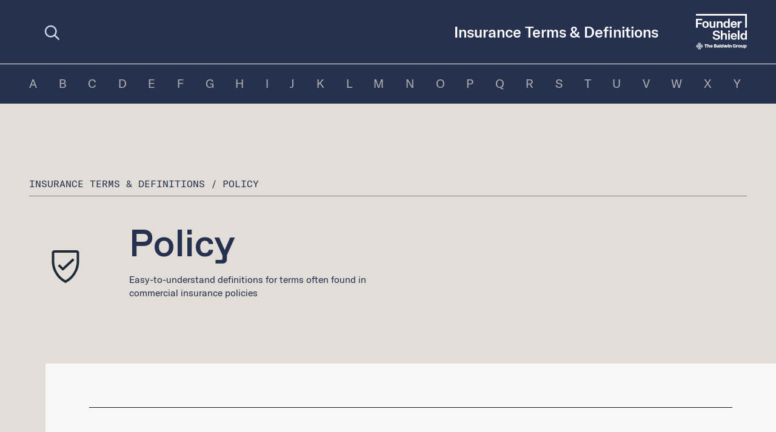

--- FILE ---
content_type: text/html; charset=UTF-8
request_url: https://foundershield.com/insurance-term/policy/
body_size: 25579
content:
<!DOCTYPE html>
<html lang="en-US">

<head>
	<meta charset="UTF-8">
	<meta name="viewport" content="width=device-width, initial-scale=1, shrink-to-fit=no">
	<link rel="profile" href="http://gmpg.org/xfn/11">
	
	<!-- Preload critical fonts to prevent FOUT -->
	<link rel="preload" href="https://foundershield.com/wp-content/themes/baldwin-theme/fonts/webfonts/GTAmerica-Rg.woff2" as="font" type="font/woff2" crossorigin>
	<link rel="preload" href="https://foundershield.com/wp-content/themes/baldwin-theme/fonts/webfonts/GTAmerica-Md.woff2" as="font" type="font/woff2" crossorigin>
	<link rel="preload" href="https://foundershield.com/wp-content/themes/baldwin-theme/fonts/webfonts/GTAmericaMono-Rg.woff2" as="font" type="font/woff2" crossorigin>
	<link rel="preload" href="https://foundershield.com/wp-content/themes/baldwin-theme/fonts/webfonts/Favorit-Medium.woff2" as="font" type="font/woff2" crossorigin>
	
	<!-- Reduce FOUT with font loading detection -->
	<script>
		if ('fonts' in document) {
			Promise.all([
				document.fonts.load("1em 'GT America Rg'"),
				document.fonts.load("500 1em 'GT America Md'"),
				document.fonts.load("1em 'GT America Mono Rg'"),
				document.fonts.load("500 1em 'Favorit'")
			]).then(function() {
				document.documentElement.classList.add('fonts-loaded');
			});
		} else {
			document.documentElement.classList.add('fonts-loaded');
		}
	</script>
	
	<meta name='robots' content='index, follow, max-image-preview:large, max-snippet:-1, max-video-preview:-1' />
	<style>img:is([sizes="auto" i], [sizes^="auto," i]) { contain-intrinsic-size: 3000px 1500px }</style>
	
	<!-- This site is optimized with the Yoast SEO Premium plugin v25.9 (Yoast SEO v25.9) - https://yoast.com/wordpress/plugins/seo/ -->
	<title>Policy Insurance Terms &amp; Definitions | Founder Shield</title>
	<meta name="description" content="Policy insurance terms explained. With our easy to understand glossary of terms find the definition and meaning of every type of policy." />
	<link rel="canonical" href="http://foundershield.com/insurance-term/policy/" />
	<meta property="og:locale" content="en_US" />
	<meta property="og:type" content="article" />
	<meta property="og:title" content="Policy Archives" />
	<meta property="og:description" content="Policy insurance terms explained. With our easy to understand glossary of terms find the definition and meaning of every type of policy." />
	<meta property="og:url" content="http://foundershield.com/insurance-term/policy/" />
	<meta property="og:site_name" content="Founder Shield" />
	<meta name="twitter:card" content="summary_large_image" />
	<script type="application/ld+json" class="yoast-schema-graph">{"@context":"https://schema.org","@graph":[{"@type":"CollectionPage","@id":"http://foundershield.com/insurance-term/policy/","url":"http://foundershield.com/insurance-term/policy/","name":"Policy Insurance Terms & Definitions | Founder Shield","isPartOf":{"@id":"https://foundershield.com/#website"},"description":"Policy insurance terms explained. With our easy to understand glossary of terms find the definition and meaning of every type of policy.","breadcrumb":{"@id":"http://foundershield.com/insurance-term/policy/#breadcrumb"},"inLanguage":"en-US"},{"@type":"BreadcrumbList","@id":"http://foundershield.com/insurance-term/policy/#breadcrumb","itemListElement":[{"@type":"ListItem","position":1,"name":"Home","item":"https://foundershield.com/"},{"@type":"ListItem","position":2,"name":"Policy"}]},{"@type":"WebSite","@id":"https://foundershield.com/#website","url":"https://foundershield.com/","name":"Founder Shield","description":"Insurance for High-Growth Companies","publisher":{"@id":"https://foundershield.com/#organization"},"potentialAction":[{"@type":"SearchAction","target":{"@type":"EntryPoint","urlTemplate":"https://foundershield.com/?s={search_term_string}"},"query-input":{"@type":"PropertyValueSpecification","valueRequired":true,"valueName":"search_term_string"}}],"inLanguage":"en-US"},{"@type":"Organization","@id":"https://foundershield.com/#organization","name":"Founder Shield","url":"https://foundershield.com/","logo":{"@type":"ImageObject","inLanguage":"en-US","@id":"https://foundershield.com/#/schema/logo/image/","url":"https://foundershield.com/wp-content/uploads/2021/02/FS_Logo_Black.png","contentUrl":"https://foundershield.com/wp-content/uploads/2021/02/FS_Logo_Black.png","width":1000,"height":505,"caption":"Founder Shield"},"image":{"@id":"https://foundershield.com/#/schema/logo/image/"}}]}</script>
	<!-- / Yoast SEO Premium plugin. -->


<link rel='dns-prefetch' href='//tracker.gaconnector.com' />
<link rel='dns-prefetch' href='//www.google.com' />
<link rel="alternate" type="application/rss+xml" title="Founder Shield &raquo; Feed" href="https://foundershield.com/feed/" />
<link rel="alternate" type="application/rss+xml" title="Founder Shield &raquo; Comments Feed" href="https://foundershield.com/comments/feed/" />
<link rel="alternate" type="application/rss+xml" title="Founder Shield &raquo; Policy Insurance Category Feed" href="https://foundershield.com/insurance-term/policy/feed/" />
<script>
window._wpemojiSettings = {"baseUrl":"https:\/\/s.w.org\/images\/core\/emoji\/16.0.1\/72x72\/","ext":".png","svgUrl":"https:\/\/s.w.org\/images\/core\/emoji\/16.0.1\/svg\/","svgExt":".svg","source":{"concatemoji":"https:\/\/foundershield.com\/wp-includes\/js\/wp-emoji-release.min.js?ver=6.8.2"}};
/*! This file is auto-generated */
!function(s,n){var o,i,e;function c(e){try{var t={supportTests:e,timestamp:(new Date).valueOf()};sessionStorage.setItem(o,JSON.stringify(t))}catch(e){}}function p(e,t,n){e.clearRect(0,0,e.canvas.width,e.canvas.height),e.fillText(t,0,0);var t=new Uint32Array(e.getImageData(0,0,e.canvas.width,e.canvas.height).data),a=(e.clearRect(0,0,e.canvas.width,e.canvas.height),e.fillText(n,0,0),new Uint32Array(e.getImageData(0,0,e.canvas.width,e.canvas.height).data));return t.every(function(e,t){return e===a[t]})}function u(e,t){e.clearRect(0,0,e.canvas.width,e.canvas.height),e.fillText(t,0,0);for(var n=e.getImageData(16,16,1,1),a=0;a<n.data.length;a++)if(0!==n.data[a])return!1;return!0}function f(e,t,n,a){switch(t){case"flag":return n(e,"\ud83c\udff3\ufe0f\u200d\u26a7\ufe0f","\ud83c\udff3\ufe0f\u200b\u26a7\ufe0f")?!1:!n(e,"\ud83c\udde8\ud83c\uddf6","\ud83c\udde8\u200b\ud83c\uddf6")&&!n(e,"\ud83c\udff4\udb40\udc67\udb40\udc62\udb40\udc65\udb40\udc6e\udb40\udc67\udb40\udc7f","\ud83c\udff4\u200b\udb40\udc67\u200b\udb40\udc62\u200b\udb40\udc65\u200b\udb40\udc6e\u200b\udb40\udc67\u200b\udb40\udc7f");case"emoji":return!a(e,"\ud83e\udedf")}return!1}function g(e,t,n,a){var r="undefined"!=typeof WorkerGlobalScope&&self instanceof WorkerGlobalScope?new OffscreenCanvas(300,150):s.createElement("canvas"),o=r.getContext("2d",{willReadFrequently:!0}),i=(o.textBaseline="top",o.font="600 32px Arial",{});return e.forEach(function(e){i[e]=t(o,e,n,a)}),i}function t(e){var t=s.createElement("script");t.src=e,t.defer=!0,s.head.appendChild(t)}"undefined"!=typeof Promise&&(o="wpEmojiSettingsSupports",i=["flag","emoji"],n.supports={everything:!0,everythingExceptFlag:!0},e=new Promise(function(e){s.addEventListener("DOMContentLoaded",e,{once:!0})}),new Promise(function(t){var n=function(){try{var e=JSON.parse(sessionStorage.getItem(o));if("object"==typeof e&&"number"==typeof e.timestamp&&(new Date).valueOf()<e.timestamp+604800&&"object"==typeof e.supportTests)return e.supportTests}catch(e){}return null}();if(!n){if("undefined"!=typeof Worker&&"undefined"!=typeof OffscreenCanvas&&"undefined"!=typeof URL&&URL.createObjectURL&&"undefined"!=typeof Blob)try{var e="postMessage("+g.toString()+"("+[JSON.stringify(i),f.toString(),p.toString(),u.toString()].join(",")+"));",a=new Blob([e],{type:"text/javascript"}),r=new Worker(URL.createObjectURL(a),{name:"wpTestEmojiSupports"});return void(r.onmessage=function(e){c(n=e.data),r.terminate(),t(n)})}catch(e){}c(n=g(i,f,p,u))}t(n)}).then(function(e){for(var t in e)n.supports[t]=e[t],n.supports.everything=n.supports.everything&&n.supports[t],"flag"!==t&&(n.supports.everythingExceptFlag=n.supports.everythingExceptFlag&&n.supports[t]);n.supports.everythingExceptFlag=n.supports.everythingExceptFlag&&!n.supports.flag,n.DOMReady=!1,n.readyCallback=function(){n.DOMReady=!0}}).then(function(){return e}).then(function(){var e;n.supports.everything||(n.readyCallback(),(e=n.source||{}).concatemoji?t(e.concatemoji):e.wpemoji&&e.twemoji&&(t(e.twemoji),t(e.wpemoji)))}))}((window,document),window._wpemojiSettings);
</script>
<style id='wp-emoji-styles-inline-css'>

	img.wp-smiley, img.emoji {
		display: inline !important;
		border: none !important;
		box-shadow: none !important;
		height: 1em !important;
		width: 1em !important;
		margin: 0 0.07em !important;
		vertical-align: -0.1em !important;
		background: none !important;
		padding: 0 !important;
	}
</style>
<link rel='stylesheet' id='wp-block-library-css' href='https://foundershield.com/wp-includes/css/dist/block-library/style.min.css?ver=6.8.2' media='all' />
<style id='classic-theme-styles-inline-css'>
/*! This file is auto-generated */
.wp-block-button__link{color:#fff;background-color:#32373c;border-radius:9999px;box-shadow:none;text-decoration:none;padding:calc(.667em + 2px) calc(1.333em + 2px);font-size:1.125em}.wp-block-file__button{background:#32373c;color:#fff;text-decoration:none}
</style>
<style id='global-styles-inline-css'>
:root{--wp--preset--aspect-ratio--square: 1;--wp--preset--aspect-ratio--4-3: 4/3;--wp--preset--aspect-ratio--3-4: 3/4;--wp--preset--aspect-ratio--3-2: 3/2;--wp--preset--aspect-ratio--2-3: 2/3;--wp--preset--aspect-ratio--16-9: 16/9;--wp--preset--aspect-ratio--9-16: 9/16;--wp--preset--color--black: #000000;--wp--preset--color--cyan-bluish-gray: #abb8c3;--wp--preset--color--white: #fff;--wp--preset--color--pale-pink: #f78da7;--wp--preset--color--vivid-red: #cf2e2e;--wp--preset--color--luminous-vivid-orange: #ff6900;--wp--preset--color--luminous-vivid-amber: #fcb900;--wp--preset--color--light-green-cyan: #7bdcb5;--wp--preset--color--vivid-green-cyan: #00d084;--wp--preset--color--pale-cyan-blue: #8ed1fc;--wp--preset--color--vivid-cyan-blue: #0693e3;--wp--preset--color--vivid-purple: #9b51e0;--wp--preset--color--blue: #007bff;--wp--preset--color--indigo: #6610f2;--wp--preset--color--purple: #5533ff;--wp--preset--color--pink: #e83e8c;--wp--preset--color--red: #dc3545;--wp--preset--color--orange: #fd7e14;--wp--preset--color--yellow: #ffc107;--wp--preset--color--green: #28a745;--wp--preset--color--teal: #20c997;--wp--preset--color--cyan: #17a2b8;--wp--preset--color--gray: #6c757d;--wp--preset--color--gray-dark: #343a40;--wp--preset--gradient--vivid-cyan-blue-to-vivid-purple: linear-gradient(135deg,rgba(6,147,227,1) 0%,rgb(155,81,224) 100%);--wp--preset--gradient--light-green-cyan-to-vivid-green-cyan: linear-gradient(135deg,rgb(122,220,180) 0%,rgb(0,208,130) 100%);--wp--preset--gradient--luminous-vivid-amber-to-luminous-vivid-orange: linear-gradient(135deg,rgba(252,185,0,1) 0%,rgba(255,105,0,1) 100%);--wp--preset--gradient--luminous-vivid-orange-to-vivid-red: linear-gradient(135deg,rgba(255,105,0,1) 0%,rgb(207,46,46) 100%);--wp--preset--gradient--very-light-gray-to-cyan-bluish-gray: linear-gradient(135deg,rgb(238,238,238) 0%,rgb(169,184,195) 100%);--wp--preset--gradient--cool-to-warm-spectrum: linear-gradient(135deg,rgb(74,234,220) 0%,rgb(151,120,209) 20%,rgb(207,42,186) 40%,rgb(238,44,130) 60%,rgb(251,105,98) 80%,rgb(254,248,76) 100%);--wp--preset--gradient--blush-light-purple: linear-gradient(135deg,rgb(255,206,236) 0%,rgb(152,150,240) 100%);--wp--preset--gradient--blush-bordeaux: linear-gradient(135deg,rgb(254,205,165) 0%,rgb(254,45,45) 50%,rgb(107,0,62) 100%);--wp--preset--gradient--luminous-dusk: linear-gradient(135deg,rgb(255,203,112) 0%,rgb(199,81,192) 50%,rgb(65,88,208) 100%);--wp--preset--gradient--pale-ocean: linear-gradient(135deg,rgb(255,245,203) 0%,rgb(182,227,212) 50%,rgb(51,167,181) 100%);--wp--preset--gradient--electric-grass: linear-gradient(135deg,rgb(202,248,128) 0%,rgb(113,206,126) 100%);--wp--preset--gradient--midnight: linear-gradient(135deg,rgb(2,3,129) 0%,rgb(40,116,252) 100%);--wp--preset--font-size--small: 13px;--wp--preset--font-size--medium: 20px;--wp--preset--font-size--large: 36px;--wp--preset--font-size--x-large: 42px;--wp--preset--spacing--20: 0.44rem;--wp--preset--spacing--30: 0.67rem;--wp--preset--spacing--40: 1rem;--wp--preset--spacing--50: 1.5rem;--wp--preset--spacing--60: 2.25rem;--wp--preset--spacing--70: 3.38rem;--wp--preset--spacing--80: 5.06rem;--wp--preset--shadow--natural: 6px 6px 9px rgba(0, 0, 0, 0.2);--wp--preset--shadow--deep: 12px 12px 50px rgba(0, 0, 0, 0.4);--wp--preset--shadow--sharp: 6px 6px 0px rgba(0, 0, 0, 0.2);--wp--preset--shadow--outlined: 6px 6px 0px -3px rgba(255, 255, 255, 1), 6px 6px rgba(0, 0, 0, 1);--wp--preset--shadow--crisp: 6px 6px 0px rgba(0, 0, 0, 1);}:where(.is-layout-flex){gap: 0.5em;}:where(.is-layout-grid){gap: 0.5em;}body .is-layout-flex{display: flex;}.is-layout-flex{flex-wrap: wrap;align-items: center;}.is-layout-flex > :is(*, div){margin: 0;}body .is-layout-grid{display: grid;}.is-layout-grid > :is(*, div){margin: 0;}:where(.wp-block-columns.is-layout-flex){gap: 2em;}:where(.wp-block-columns.is-layout-grid){gap: 2em;}:where(.wp-block-post-template.is-layout-flex){gap: 1.25em;}:where(.wp-block-post-template.is-layout-grid){gap: 1.25em;}.has-black-color{color: var(--wp--preset--color--black) !important;}.has-cyan-bluish-gray-color{color: var(--wp--preset--color--cyan-bluish-gray) !important;}.has-white-color{color: var(--wp--preset--color--white) !important;}.has-pale-pink-color{color: var(--wp--preset--color--pale-pink) !important;}.has-vivid-red-color{color: var(--wp--preset--color--vivid-red) !important;}.has-luminous-vivid-orange-color{color: var(--wp--preset--color--luminous-vivid-orange) !important;}.has-luminous-vivid-amber-color{color: var(--wp--preset--color--luminous-vivid-amber) !important;}.has-light-green-cyan-color{color: var(--wp--preset--color--light-green-cyan) !important;}.has-vivid-green-cyan-color{color: var(--wp--preset--color--vivid-green-cyan) !important;}.has-pale-cyan-blue-color{color: var(--wp--preset--color--pale-cyan-blue) !important;}.has-vivid-cyan-blue-color{color: var(--wp--preset--color--vivid-cyan-blue) !important;}.has-vivid-purple-color{color: var(--wp--preset--color--vivid-purple) !important;}.has-black-background-color{background-color: var(--wp--preset--color--black) !important;}.has-cyan-bluish-gray-background-color{background-color: var(--wp--preset--color--cyan-bluish-gray) !important;}.has-white-background-color{background-color: var(--wp--preset--color--white) !important;}.has-pale-pink-background-color{background-color: var(--wp--preset--color--pale-pink) !important;}.has-vivid-red-background-color{background-color: var(--wp--preset--color--vivid-red) !important;}.has-luminous-vivid-orange-background-color{background-color: var(--wp--preset--color--luminous-vivid-orange) !important;}.has-luminous-vivid-amber-background-color{background-color: var(--wp--preset--color--luminous-vivid-amber) !important;}.has-light-green-cyan-background-color{background-color: var(--wp--preset--color--light-green-cyan) !important;}.has-vivid-green-cyan-background-color{background-color: var(--wp--preset--color--vivid-green-cyan) !important;}.has-pale-cyan-blue-background-color{background-color: var(--wp--preset--color--pale-cyan-blue) !important;}.has-vivid-cyan-blue-background-color{background-color: var(--wp--preset--color--vivid-cyan-blue) !important;}.has-vivid-purple-background-color{background-color: var(--wp--preset--color--vivid-purple) !important;}.has-black-border-color{border-color: var(--wp--preset--color--black) !important;}.has-cyan-bluish-gray-border-color{border-color: var(--wp--preset--color--cyan-bluish-gray) !important;}.has-white-border-color{border-color: var(--wp--preset--color--white) !important;}.has-pale-pink-border-color{border-color: var(--wp--preset--color--pale-pink) !important;}.has-vivid-red-border-color{border-color: var(--wp--preset--color--vivid-red) !important;}.has-luminous-vivid-orange-border-color{border-color: var(--wp--preset--color--luminous-vivid-orange) !important;}.has-luminous-vivid-amber-border-color{border-color: var(--wp--preset--color--luminous-vivid-amber) !important;}.has-light-green-cyan-border-color{border-color: var(--wp--preset--color--light-green-cyan) !important;}.has-vivid-green-cyan-border-color{border-color: var(--wp--preset--color--vivid-green-cyan) !important;}.has-pale-cyan-blue-border-color{border-color: var(--wp--preset--color--pale-cyan-blue) !important;}.has-vivid-cyan-blue-border-color{border-color: var(--wp--preset--color--vivid-cyan-blue) !important;}.has-vivid-purple-border-color{border-color: var(--wp--preset--color--vivid-purple) !important;}.has-vivid-cyan-blue-to-vivid-purple-gradient-background{background: var(--wp--preset--gradient--vivid-cyan-blue-to-vivid-purple) !important;}.has-light-green-cyan-to-vivid-green-cyan-gradient-background{background: var(--wp--preset--gradient--light-green-cyan-to-vivid-green-cyan) !important;}.has-luminous-vivid-amber-to-luminous-vivid-orange-gradient-background{background: var(--wp--preset--gradient--luminous-vivid-amber-to-luminous-vivid-orange) !important;}.has-luminous-vivid-orange-to-vivid-red-gradient-background{background: var(--wp--preset--gradient--luminous-vivid-orange-to-vivid-red) !important;}.has-very-light-gray-to-cyan-bluish-gray-gradient-background{background: var(--wp--preset--gradient--very-light-gray-to-cyan-bluish-gray) !important;}.has-cool-to-warm-spectrum-gradient-background{background: var(--wp--preset--gradient--cool-to-warm-spectrum) !important;}.has-blush-light-purple-gradient-background{background: var(--wp--preset--gradient--blush-light-purple) !important;}.has-blush-bordeaux-gradient-background{background: var(--wp--preset--gradient--blush-bordeaux) !important;}.has-luminous-dusk-gradient-background{background: var(--wp--preset--gradient--luminous-dusk) !important;}.has-pale-ocean-gradient-background{background: var(--wp--preset--gradient--pale-ocean) !important;}.has-electric-grass-gradient-background{background: var(--wp--preset--gradient--electric-grass) !important;}.has-midnight-gradient-background{background: var(--wp--preset--gradient--midnight) !important;}.has-small-font-size{font-size: var(--wp--preset--font-size--small) !important;}.has-medium-font-size{font-size: var(--wp--preset--font-size--medium) !important;}.has-large-font-size{font-size: var(--wp--preset--font-size--large) !important;}.has-x-large-font-size{font-size: var(--wp--preset--font-size--x-large) !important;}
:where(.wp-block-post-template.is-layout-flex){gap: 1.25em;}:where(.wp-block-post-template.is-layout-grid){gap: 1.25em;}
:where(.wp-block-columns.is-layout-flex){gap: 2em;}:where(.wp-block-columns.is-layout-grid){gap: 2em;}
:root :where(.wp-block-pullquote){font-size: 1.5em;line-height: 1.6;}
</style>
<link rel='stylesheet' id='child-understrap-styles-css' href='https://foundershield.com/wp-content/themes/baldwin-theme/css/child-theme.min.css?ver=1768344407' media='all' />
<link rel='stylesheet' id='updated-styles-css' href='https://foundershield.com/wp-content/themes/baldwin-theme/css/updated-styles.css?cache=0&#038;ver=0.1.2' media='all' />
<link rel='stylesheet' id='owl-carousel-css' href='https://foundershield.com/wp-content/themes/baldwin-theme/owl/owl.carousel.min.css' media='all' />
<link rel='stylesheet' id='owl-style-def-css' href='https://foundershield.com/wp-content/themes/baldwin-theme/owl/owl.theme.default.min.css' media='all' />
<script src="https://foundershield.com/wp-includes/js/jquery/jquery.min.js?ver=3.7.1" id="jquery-core-js"></script>
<script src="https://foundershield.com/wp-includes/js/jquery/jquery-migrate.min.js?ver=3.4.1" id="jquery-migrate-js"></script>
<script src="https://foundershield.com/wp-content/plugins/stop-user-enumeration/frontend/js/frontend.js?ver=1.7.5" id="stop-user-enumeration-js" defer data-wp-strategy="defer"></script>
<script src="https://foundershield.com/wp-content/themes/baldwin-theme/src/js/sticky-kit.min.js" id="my_script-js"></script>
<script id="my_loadmore-js-extra">
var fsh_loadmore_params = {"ajaxurl":"https:\/\/foundershield.com\/wp-admin\/admin-ajax.php","posts":"{\"glossary_index_category\":\"policy\",\"error\":\"\",\"m\":\"\",\"p\":0,\"post_parent\":\"\",\"subpost\":\"\",\"subpost_id\":\"\",\"attachment\":\"\",\"attachment_id\":0,\"name\":\"\",\"pagename\":\"\",\"page_id\":0,\"second\":\"\",\"minute\":\"\",\"hour\":\"\",\"day\":0,\"monthnum\":0,\"year\":0,\"w\":0,\"category_name\":\"\",\"tag\":\"\",\"cat\":\"\",\"tag_id\":\"\",\"author\":\"\",\"author_name\":\"\",\"feed\":\"\",\"tb\":\"\",\"paged\":0,\"meta_key\":\"\",\"meta_value\":\"\",\"preview\":\"\",\"s\":\"\",\"sentence\":\"\",\"title\":\"\",\"fields\":\"all\",\"menu_order\":\"\",\"embed\":\"\",\"category__in\":[],\"category__not_in\":[],\"category__and\":[],\"post__in\":[],\"post__not_in\":[],\"post_name__in\":[],\"tag__in\":[],\"tag__not_in\":[],\"tag__and\":[],\"tag_slug__in\":[],\"tag_slug__and\":[],\"post_parent__in\":[],\"post_parent__not_in\":[],\"author__in\":[],\"author__not_in\":[],\"search_columns\":[],\"posts_per_page\":-1,\"ignore_sticky_posts\":false,\"suppress_filters\":false,\"cache_results\":true,\"update_post_term_cache\":true,\"update_menu_item_cache\":false,\"lazy_load_term_meta\":true,\"update_post_meta_cache\":true,\"post_type\":\"\",\"nopaging\":true,\"comments_per_page\":\"50\",\"no_found_rows\":false,\"taxonomy\":\"glossary_index_category\",\"term\":\"policy\",\"order\":\"DESC\"}","current_page":"1","max_page":"0","first_page":"https:\/\/foundershield.com\/insurance-term\/policy\/"};
</script>
<script src="https://foundershield.com/wp-content/themes/baldwin-theme/loadmore-posts.js?ver=111" id="my_loadmore-js"></script>
<script id="archive_loadmore-js-extra">
var misha_loadmore_params = {"ajaxurl":"https:\/\/foundershield.com\/wp-admin\/admin-ajax.php","posts":"{\"glossary_index_category\":\"policy\",\"error\":\"\",\"m\":\"\",\"p\":0,\"post_parent\":\"\",\"subpost\":\"\",\"subpost_id\":\"\",\"attachment\":\"\",\"attachment_id\":0,\"name\":\"\",\"pagename\":\"\",\"page_id\":0,\"second\":\"\",\"minute\":\"\",\"hour\":\"\",\"day\":0,\"monthnum\":0,\"year\":0,\"w\":0,\"category_name\":\"\",\"tag\":\"\",\"cat\":\"\",\"tag_id\":\"\",\"author\":\"\",\"author_name\":\"\",\"feed\":\"\",\"tb\":\"\",\"paged\":0,\"meta_key\":\"\",\"meta_value\":\"\",\"preview\":\"\",\"s\":\"\",\"sentence\":\"\",\"title\":\"\",\"fields\":\"all\",\"menu_order\":\"\",\"embed\":\"\",\"category__in\":[],\"category__not_in\":[],\"category__and\":[],\"post__in\":[],\"post__not_in\":[],\"post_name__in\":[],\"tag__in\":[],\"tag__not_in\":[],\"tag__and\":[],\"tag_slug__in\":[],\"tag_slug__and\":[],\"post_parent__in\":[],\"post_parent__not_in\":[],\"author__in\":[],\"author__not_in\":[],\"search_columns\":[],\"posts_per_page\":-1,\"ignore_sticky_posts\":false,\"suppress_filters\":false,\"cache_results\":true,\"update_post_term_cache\":true,\"update_menu_item_cache\":false,\"lazy_load_term_meta\":true,\"update_post_meta_cache\":true,\"post_type\":\"\",\"nopaging\":true,\"comments_per_page\":\"50\",\"no_found_rows\":false,\"taxonomy\":\"glossary_index_category\",\"term\":\"policy\",\"order\":\"DESC\"}","current_page":"1","max_page":"0"};
</script>
<script src="https://foundershield.com/wp-content/themes/baldwin-theme/functions/js/archive-load-more.js?ver=1.4" id="archive_loadmore-js"></script>
<link rel="https://api.w.org/" href="https://foundershield.com/wp-json/" /><link rel="alternate" title="JSON" type="application/json" href="https://foundershield.com/wp-json/wp/v2/glossary_index_category/110" /><link rel="EditURI" type="application/rsd+xml" title="RSD" href="https://foundershield.com/xmlrpc.php?rsd" />
<meta name="generator" content="WordPress 6.8.2" />
<meta name="mobile-web-app-capable" content="yes">
<meta name="apple-mobile-web-app-capable" content="yes">
<meta name="apple-mobile-web-app-title" content="Founder Shield - Insurance for High-Growth Companies">
<style>.recentcomments a{display:inline !important;padding:0 !important;margin:0 !important;}</style><link rel="icon" href="https://foundershield.com/wp-content/uploads/2026/01/cropped-FS-Stamp-Light-Fill-32x32.png" sizes="32x32" />
<link rel="icon" href="https://foundershield.com/wp-content/uploads/2026/01/cropped-FS-Stamp-Light-Fill-192x192.png" sizes="192x192" />
<link rel="apple-touch-icon" href="https://foundershield.com/wp-content/uploads/2026/01/cropped-FS-Stamp-Light-Fill-180x180.png" />
<meta name="msapplication-TileImage" content="https://foundershield.com/wp-content/uploads/2026/01/cropped-FS-Stamp-Light-Fill-270x270.png" />
	<link rel="stylesheet" href="https://cdnjs.cloudflare.com/ajax/libs/font-awesome/5.15.2/css/all.min.css" integrity="sha512-HK5fgLBL+xu6dm/Ii3z4xhlSUyZgTT9tuc/hSrtw6uzJOvgRr2a9jyxxT1ely+B+xFAmJKVSTbpM/CuL7qxO8w==" crossorigin="anonymous" />
	<!-- Google Tag Manager -->
	<script>
		(function(w, d, s, l, i) {
			w[l] = w[l] || [];
			w[l].push({
				'gtm.start': new Date().getTime(),
				event: 'gtm.js'
			});
			var f = d.getElementsByTagName(s)[0],
				j = d.createElement(s),
				dl = l != 'dataLayer' ? '&l=' + l : '';
			j.async = true;
			j.src =
				'https://www.googletagmanager.com/gtm.js?id=' + i + dl;
			f.parentNode.insertBefore(j, f);
		})(window, document, 'script', 'dataLayer', 'GTM-P2D3NFG');
	</script>
	<!-- End Google Tag Manager -->
</head>
<style>
	#wrapper-navbar.is-compact {
		top: -106px;
	}
</style>

<body class="archive tax-glossary_index_category term-policy term-110 wp-embed-responsive wp-theme-understrap wp-child-theme-baldwin-theme group-blog hfeed understrap-has-sidebar">
	<!-- Google Tag Manager (noscript) -->
	<noscript><iframe src="https://www.googletagmanager.com/ns.html?id=GTM-P2D3NFG" height="0" width="0" style="display:none;visibility:hidden"></iframe></noscript>
	<!-- End Google Tag Manager (noscript) -->
		<div class="site" id="page">
				<!-- ******************* The Navbar Area ******************* -->
		<script>
			var ajax_url = "https://foundershield.com/wp-admin/admin-ajax.php";
		</script>


		<div id="wrapper-navbar" class="sticky-top nav-down" itemscope itemtype="http://schema.org/WebSite">
			<a class="skip-link sr-only sr-only-focusable" href="#content">Skip to content</a>
			<div class="glossary-header px-xl-5 px-lg-5 px-md-5 px-sm-4 px-3">
				<div class="container-fluid px-0" style="max-width:1500px;">
					<div class="row align-items-center">
						<div class="col">
							<div class="text-white py-3 d-flex justify-content-between align-items-center">

								<!-- EXPANDING SEARCH -->
								<div class="search-expand">
									<button type="button" class="search-toggle" aria-expanded="false" aria-controls="search-field">
										<svg width="20" height="20" viewBox="0 0 24 24" aria-hidden="true">
											<circle cx="11" cy="11" r="7" fill="none" stroke="currentColor" stroke-width="2" />
											<line x1="16.5" y1="16.5" x2="22" y2="22" stroke="currentColor" stroke-width="2" />
										</svg>
										<span class="visually-hidden">Open search</span>
									</button>

									<!-- input row (slides open) -->
									<form class="search-form" role="search" novalidate>
										<span class="search-icon" aria-hidden="true">
											<svg width="18" height="18" viewBox="0 0 24 24">
												<circle cx="11" cy="11" r="7" fill="none" stroke="currentColor" stroke-width="2" />
												<line x1="16.5" y1="16.5" x2="22" y2="22" stroke="currentColor" stroke-width="2" />
											</svg>
										</span>

										<input id="search-field" class="search-input" type="search" name="q"
											autocomplete="off" placeholder="Search Terms" />

										<button type="button" class="search-close" aria-label="Close search">
											<svg width="18" height="18" viewBox="0 0 24 24" aria-hidden="true">
												<line x1="5" y1="5" x2="19" y2="19" stroke="currentColor" stroke-width="2" />
												<line x1="19" y1="5" x2="5" y2="19" stroke="currentColor" stroke-width="2" />
											</svg>
										</button>

										<!-- 🔽 DROPDOWN RESULTS (now INSIDE the form) -->
										<div class="jsSearchContainer searchResults bg-white" style="display:none;">
											<div class="jsSearchLoading text-uppercase gt-mono text-dark text-center px-3 pt-5 pb-5" style="display:none;">Loading...</div>

											<div class="jsSearchDropdowns bg-white pt-3 pb-4" style="display:none;">
												<div class="results-inner px-4">
													<div id="related-terms-dropdown" class="jsRelatedTermsDropdown relatedDropdown"></div>
													<div id="related-posts-dropdown" class="jsRelatedPostsDropdown relatedDropdown mt-3"></div>
												</div>
											</div>
										</div>
									</form>
								</div>

								<!-- /EXPANDING SEARCH -->

								<div class="nav-title text-white pr-md-3 pr-2 w-100 text-right py-md-0 py-0">
									<a href="https://foundershield.com/insurance-terms/" class="text-reset text-decoration-none" title="Insurance Terms &amp; Definitions" data-wpel-link="internal">
										<span>Insurance Terms & Definitions</span>
									</a>
								</div>
							</div>
						</div>

						<div class="col-auto">
							<div class="logo-container">
								<a href="https://foundershield.com" title="Founder Shield" data-wpel-link="internal">
									<img width="100" height="auto" src="https://foundershield.com/wp-content/themes/baldwin-theme/images/svg/tbg-logo-white.svg" alt="Founder Shield" class="ml-auto d-block">
								</a>
							</div>
						</div>
					</div>
				</div>
			</div>



			<div class="glossary-alphabet px-xl-5 px-lg-5 px-md-5 px-sm-4 px-3">
				<div class="container-fluid px-0" style="max-width:1500px;">
					<div class="row">
						<div class="col-lg-12">
															<ul class="list-unstyled d-flex alpha-list m-0 px-0 align-items-center justify-content-between jsAlphaList">
																																																																<li class="text-white">
													<a href="https://foundershield.com/insurance-terms/a/" title="Founder Shield - Term - A" data-wpel-link="internal">
														A													</a>
												</li>
																																																																																																														<li class="text-white">
													<a href="https://foundershield.com/insurance-terms/b/" title="Founder Shield - Term - B" data-wpel-link="internal">
														B													</a>
												</li>
																																																																																																																																																									<li class="text-white">
													<a href="https://foundershield.com/insurance-terms/c/" title="Founder Shield - Term - C" data-wpel-link="internal">
														C													</a>
												</li>
																																																																																																																																																																																																				<li class="text-white">
													<a href="https://foundershield.com/insurance-terms/d/" title="Founder Shield - Term - D" data-wpel-link="internal">
														D													</a>
												</li>
																																																																																																																																																																																																																																															<li class="text-white">
													<a href="https://foundershield.com/insurance-terms/e/" title="Founder Shield - Term - E" data-wpel-link="internal">
														E													</a>
												</li>
																																																																																																																																																																																																																																																																																										<li class="text-white">
													<a href="https://foundershield.com/insurance-terms/f/" title="Founder Shield - Term - F" data-wpel-link="internal">
														F													</a>
												</li>
																																																																																																																																																																																																																																																																																																																																					<li class="text-white">
													<a href="https://foundershield.com/insurance-terms/g/" title="Founder Shield - Term - G" data-wpel-link="internal">
														G													</a>
												</li>
																																																																																																																																																																																																																																																																																																																																																																																<li class="text-white">
													<a href="https://foundershield.com/insurance-terms/h/" title="Founder Shield - Term - H" data-wpel-link="internal">
														H													</a>
												</li>
																																																																																																																																																																																																																																																																																																																																																																																																																											<li class="text-white">
													<a href="https://foundershield.com/insurance-terms/i/" title="Founder Shield - Term - I" data-wpel-link="internal">
														I													</a>
												</li>
																																																																																																																																																																																																																																																																																																																																																																																																																																																																						<li class="text-white">
													<a href="https://foundershield.com/insurance-terms/j/" title="Founder Shield - Term - J" data-wpel-link="internal">
														J													</a>
												</li>
																																																																																																																																																																																																																																																																																																																																																																																																																																																																																																																	<li class="text-white">
													<a href="https://foundershield.com/insurance-terms/k/" title="Founder Shield - Term - K" data-wpel-link="internal">
														K													</a>
												</li>
																																																																																																																																																																																																																																																																																																																																																																																																																																																																																																																																																												<li class="text-white">
													<a href="https://foundershield.com/insurance-terms/l/" title="Founder Shield - Term - L" data-wpel-link="internal">
														L													</a>
												</li>
																																																																																																																																																																																																																																																																																																																																																																																																																																																																																																																																																																																																							<li class="text-white">
													<a href="https://foundershield.com/insurance-terms/m/" title="Founder Shield - Term - M" data-wpel-link="internal">
														M													</a>
												</li>
																																																																																																																																																																																																																																																																																																																																																																																																																																																																																																																																																																																																																																																		<li class="text-white">
													<a href="https://foundershield.com/insurance-terms/n/" title="Founder Shield - Term - N" data-wpel-link="internal">
														N													</a>
												</li>
																																																																																																																																																																																																																																																																																																																																																																																																																																																																																																																																																																																																																																																																																													<li class="text-white">
													<a href="https://foundershield.com/insurance-terms/o/" title="Founder Shield - Term - O" data-wpel-link="internal">
														O													</a>
												</li>
																																																																																																																																																																																																																																																																																																																																																																																																																																																																																																																																																																																																																																																																																																																																								<li class="text-white">
													<a href="https://foundershield.com/insurance-terms/p/" title="Founder Shield - Term - P" data-wpel-link="internal">
														P													</a>
												</li>
																																																																																																																																																																																																																																																																																																																																																																																																																																																																																																																																																																																																																																																																																																																																																																																			<li class="text-white">
													<a href="https://foundershield.com/insurance-terms/q/" title="Founder Shield - Term - Q" data-wpel-link="internal">
														Q													</a>
												</li>
																																																																																																																																																																																																																																																																																																																																																																																																																																																																																																																																																																																																																																																																																																																																																																																																																														<li class="text-white">
													<a href="https://foundershield.com/insurance-terms/r/" title="Founder Shield - Term - R" data-wpel-link="internal">
														R													</a>
												</li>
																																																																																																																																																																																																																																																																																																																																																																																																																																																																																																																																																																																																																																																																																																																																																																																																																																																																									<li class="text-white">
													<a href="https://foundershield.com/insurance-terms/s/" title="Founder Shield - Term - S" data-wpel-link="internal">
														S													</a>
												</li>
																																																																																																																																																																																																																																																																																																																																																																																																																																																																																																																																																																																																																																																																																																																																																																																																																																																																																																																				<li class="text-white">
													<a href="https://foundershield.com/insurance-terms/t/" title="Founder Shield - Term - T" data-wpel-link="internal">
														T													</a>
												</li>
																																																																																																																																																																																																																																																																																																																																																																																																																																																																																																																																																																																																																																																																																																																																																																																																																																																																																																																																																															<li class="text-white">
													<a href="https://foundershield.com/insurance-terms/u/" title="Founder Shield - Term - U" data-wpel-link="internal">
														U													</a>
												</li>
																																																																																																																																																																																																																																																																																																																																																																																																																																																																																																																																																																																																																																																																																																																																																																																																																																																																																																																																																																																																										<li class="text-white">
													<a href="https://foundershield.com/insurance-terms/v/" title="Founder Shield - Term - V" data-wpel-link="internal">
														V													</a>
												</li>
																																																																																																																																																																																																																																																																																																																																																																																																																																																																																																																																																																																																																																																																																																																																																																																																																																																																																																																																																																																																																																																					<li class="text-white">
													<a href="https://foundershield.com/insurance-terms/w/" title="Founder Shield - Term - W" data-wpel-link="internal">
														W													</a>
												</li>
																																																																																																																																																																																																																																																																																																																																																																																																																																																																																																																																																																																																																																																																																																																																																																																																																																																																																																																																																																																																																																																													<li class="text-white">
											<span>
												X											</span>
										</li>
																																																																																																																																																																																																																																																																																																																																																																																																																																																																																																																																																																																																																																																																																																																																																																																																																																																																																																																																																																																																																																																										<li class="text-white">
											<span>
												Y											</span>
										</li>
																																																																																																																																																																																																																																																																																																																																																																																																																																																																																																																																																																																																																																																																																																																																																																																																																																																																																																																																																																																																																																																										<li class="text-white">
											<span>
												Z											</span>
										</li>
																	</ul>
													</div>
					</div>
				</div>
			</div>
		</div><!-- #wrapper-navbar end -->

		<div class="modal fade" id="searchModal" tabindex="-1" aria-labelledby="searchModalLabel" aria-hidden="true">
			<div class="modal-dialog modal-xl">
				<div class="modal-content bg-transparent border-0">
					<div class="modal-body bg-transparent px-0">

						<!-- Optional modal heading -->
						<span class="h2 text-white searchHeader mb-3 d-block">Insurance Terms &amp; Definitions</span>

						<!-- SAME STRUCTURE AS HEADER (but always open) -->
						<div class="search-expand is-open modal-search">
							<!-- Use the same form class and keep your existing JS scope class -->
							<form class="search-form jsPopupSearch" role="search" novalidate>
								<span class="search-icon" aria-hidden="true">
									<svg width="18" height="18" viewBox="0 0 24 24">
										<circle cx="11" cy="11" r="7" fill="none" stroke="currentColor" stroke-width="2" />
										<line x1="16.5" y1="16.5" x2="22" y2="22" stroke="currentColor" stroke-width="2" />
									</svg>
								</span>

								<!-- IMPORTANT: keep the jsSearchTermsInput class so your autocomplete JS works -->
								<input type="search" class="search-input jsSearchTermsInput" placeholder="Search Terms" autocomplete="off" />

								<!-- Close modal from X -->
								<button type="button" class="search-close" data-dismiss="modal" aria-label="Close search">
									<svg width="18" height="18" viewBox="0 0 24 24" aria-hidden="true">
										<line x1="5" y1="5" x2="19" y2="19" stroke="currentColor" stroke-width="2" />
										<line x1="19" y1="5" x2="5" y2="19" stroke="currentColor" stroke-width="2" />
									</svg>
								</button>

								<!-- Results panel (identical structure/classes as header) -->
								<div class="jsSearchContainer searchResults bg-white" style="display:none;">
									<div class="jsSearchLoading text-uppercase gt-mono text-dark text-center px-3 pt-5 pb-5" style="display:none;">Loading...</div>

									<div class="jsSearchDropdowns bg-white pt-3 pb-4" style="display:none;">
										<div class="results-inner px-4">
											<div class="jsRelatedTermsDropdown relatedDropdown"></div>
											<div class="jsRelatedPostsDropdown relatedDropdown mt-3"></div>
										</div>
									</div>
								</div>
							</form>
						</div>

					</div>
				</div>
			</div>
		</div>
<style>
	body {
		background: #F8F8F8;
	}
</style>


<div class="insurance-definition-category-wrapper" style="background-color:#e2ddd7">
	<div class="blurry-overlay"></div>
	<header class="position-relative px-xl-5 px-lg-5 px-md-5 px-sm-4 px-3">
		<div class="container-fluid px-0" style="max-width:1500px;">
			<div class="row">
				<div class="col-lg-12">
					<div class="category-top-title">
						<ol class="list-unstyled gt-mono text-uppercase border-line border-bottom text-night-sky gt-mono text-uppercase pb-2">
							<li class="d-inline-block">
								<a href="https://foundershield.com/insurance-terms/" title="Insurance Terms &amp; Definitions" class="text-reset text-decoration-none" data-wpel-link="internal">
									Insurance Terms &amp; Definitions
								</a>/
							</li>
							<li class="d-inline-block">
								<a href="https://foundershield.com/insurance-term/policy/" class="text-night-sky text-decoration-none" title="Policy" data-wpel-link="internal">Policy</a>
							</li>
						</ol>
					</div>
					<div class="category-meta-wrapper d-md-flex d-block">
						<div class="cat-image mb-lg-0 mb-4">
							<img width="120" height="120" src="https://foundershield.com/wp-content/uploads/2025/11/Policy-V2.svg" class="mb-md-0 mb-4" alt="Policy V2" decoding="async" />						</div>
						<div class="cat-meta">
							<h1 class="text-night-sky">Policy</h1>
															<div class="term-desc text-night-sky">
									<p>Easy-to-understand definitions for terms often found in commercial insurance policies</p>
								</div>
													</div>
					</div>
				</div>
			</div>
		</div>
	</header>
	<section class="term-post-wrapper py-md-5 py-3">
		<div class="px-lg-8 px-md-4 px-3 pt-4">
			<div class="container-fluid px-md-3 px-0 pt-5" style="max-width:1500px;border-top:1px solid #191919;">
				<div class="row">
					<div class="col-lg-4">
						<h2 class="mb-md-0 mb-5">Terms</h2>
					</div>
					<div class="col-lg-8 mt-lg-0 mt-md-5">
													<div class="row">
																										<div class="col-lg-6 col-md-6 col-sm-6">
										<div class="term-post-card">
											<a href="https://foundershield.com/insurance-terms/definition/uninsured-activities/" style="text-decoration:none;" title="Read more about Uninsured Activities" data-wpel-link="internal">
												<h3>Uninsured Activities</h3>
											</a>
																							<div>
													Uninsured Activities may refer to activities or circumstances that are not covered by insurance. In general, uninsured activities are activities that are not considered to be standard risks and thus...												</div>
																						<div class="mt-4">
												<a href="https://foundershield.com/insurance-terms/definition/uninsured-activities/" class="btn-text-arrow" title="Read more about Uninsured Activities" data-wpel-link="internal">
													<span class="text gt-md sr-only">Read More about Uninsured Activities</span>
													<span class="arrow">
														<svg viewBox="0 0 11 9" fill="none" xmlns="http://www.w3.org/2000/svg">
															<path d="M6.16409 0L4.81889 1.32353L7.39009 3.59007H0V5.39338H7.40712L4.81889 7.67647L6.16409 9L11 4.5L6.16409 0Z"></path>
														</svg>
													</span>
												</a>
											</div>

										</div>
									</div>
																										<div class="col-lg-6 col-md-6 col-sm-6">
										<div class="term-post-card">
											<a href="https://foundershield.com/insurance-terms/definition/application-warranty/" style="text-decoration:none;" title="Read more about Application Warranty" data-wpel-link="internal">
												<h3>Application Warranty</h3>
											</a>
																							<div>
													Application Warranty is a term that may refer to a type of insurance policy that provides protection against the failure of a specific application or software. It is designed to...												</div>
																						<div class="mt-4">
												<a href="https://foundershield.com/insurance-terms/definition/application-warranty/" class="btn-text-arrow" title="Read more about Application Warranty" data-wpel-link="internal">
													<span class="text gt-md sr-only">Read More about Application Warranty</span>
													<span class="arrow">
														<svg viewBox="0 0 11 9" fill="none" xmlns="http://www.w3.org/2000/svg">
															<path d="M6.16409 0L4.81889 1.32353L7.39009 3.59007H0V5.39338H7.40712L4.81889 7.67647L6.16409 9L11 4.5L6.16409 0Z"></path>
														</svg>
													</span>
												</a>
											</div>

										</div>
									</div>
																										<div class="col-lg-6 col-md-6 col-sm-6">
										<div class="term-post-card">
											<a href="https://foundershield.com/insurance-terms/definition/affirmative-ai-endorsement/" style="text-decoration:none;" title="Read more about Affirmative AI Endorsement" data-wpel-link="internal">
												<h3>Affirmative AI Endorsement</h3>
											</a>
																							<div>
													Affirmative AI Endorsement, in the realm of insurance, is a specific provision or amendment added to an insurance policy that explicitly addresses and provides coverage for risks associated with the...												</div>
																						<div class="mt-4">
												<a href="https://foundershield.com/insurance-terms/definition/affirmative-ai-endorsement/" class="btn-text-arrow" title="Read more about Affirmative AI Endorsement" data-wpel-link="internal">
													<span class="text gt-md sr-only">Read More about Affirmative AI Endorsement</span>
													<span class="arrow">
														<svg viewBox="0 0 11 9" fill="none" xmlns="http://www.w3.org/2000/svg">
															<path d="M6.16409 0L4.81889 1.32353L7.39009 3.59007H0V5.39338H7.40712L4.81889 7.67647L6.16409 9L11 4.5L6.16409 0Z"></path>
														</svg>
													</span>
												</a>
											</div>

										</div>
									</div>
																										<div class="col-lg-6 col-md-6 col-sm-6">
										<div class="term-post-card">
											<a href="https://foundershield.com/insurance-terms/definition/products-and-completed-operations/" style="text-decoration:none;" title="Read more about Products and Completed Operations" data-wpel-link="internal">
												<h3>Products and Completed Operations</h3>
											</a>
																							<div>
													Products and Completed Operations may refer to two different types of insurance coverage. Products coverage, or products-completed operations coverage, is a form of commercial liability insurance that protects a business...												</div>
																						<div class="mt-4">
												<a href="https://foundershield.com/insurance-terms/definition/products-and-completed-operations/" class="btn-text-arrow" title="Read more about Products and Completed Operations" data-wpel-link="internal">
													<span class="text gt-md sr-only">Read More about Products and Completed Operations</span>
													<span class="arrow">
														<svg viewBox="0 0 11 9" fill="none" xmlns="http://www.w3.org/2000/svg">
															<path d="M6.16409 0L4.81889 1.32353L7.39009 3.59007H0V5.39338H7.40712L4.81889 7.67647L6.16409 9L11 4.5L6.16409 0Z"></path>
														</svg>
													</span>
												</a>
											</div>

										</div>
									</div>
																										<div class="col-lg-6 col-md-6 col-sm-6">
										<div class="term-post-card">
											<a href="https://foundershield.com/insurance-terms/definition/severability-of-interests-clause/" style="text-decoration:none;" title="Read more about Severability of Interests Clause" data-wpel-link="internal">
												<h3>Severability of Interests Clause</h3>
											</a>
																							<div>
													The Severability of Interests Clause is a provision in an insurance contract that may refer to the fact that the interests of two or more parties in a contract are...												</div>
																						<div class="mt-4">
												<a href="https://foundershield.com/insurance-terms/definition/severability-of-interests-clause/" class="btn-text-arrow" title="Read more about Severability of Interests Clause" data-wpel-link="internal">
													<span class="text gt-md sr-only">Read More about Severability of Interests Clause</span>
													<span class="arrow">
														<svg viewBox="0 0 11 9" fill="none" xmlns="http://www.w3.org/2000/svg">
															<path d="M6.16409 0L4.81889 1.32353L7.39009 3.59007H0V5.39338H7.40712L4.81889 7.67647L6.16409 9L11 4.5L6.16409 0Z"></path>
														</svg>
													</span>
												</a>
											</div>

										</div>
									</div>
																										<div class="col-lg-6 col-md-6 col-sm-6">
										<div class="term-post-card">
											<a href="https://foundershield.com/insurance-terms/definition/floater-policy/" style="text-decoration:none;" title="Read more about Floater Policy" data-wpel-link="internal">
												<h3>Floater Policy</h3>
											</a>
																							<div>
													A Floater Policy may refer to an insurance policy that provides coverage for the movement of goods from one location to another. This type of policy is typically used for...												</div>
																						<div class="mt-4">
												<a href="https://foundershield.com/insurance-terms/definition/floater-policy/" class="btn-text-arrow" title="Read more about Floater Policy" data-wpel-link="internal">
													<span class="text gt-md sr-only">Read More about Floater Policy</span>
													<span class="arrow">
														<svg viewBox="0 0 11 9" fill="none" xmlns="http://www.w3.org/2000/svg">
															<path d="M6.16409 0L4.81889 1.32353L7.39009 3.59007H0V5.39338H7.40712L4.81889 7.67647L6.16409 9L11 4.5L6.16409 0Z"></path>
														</svg>
													</span>
												</a>
											</div>

										</div>
									</div>
																										<div class="col-lg-6 col-md-6 col-sm-6">
										<div class="term-post-card">
											<a href="https://foundershield.com/insurance-terms/definition/inception-date/" style="text-decoration:none;" title="Read more about Inception Date" data-wpel-link="internal">
												<h3>Inception Date</h3>
											</a>
																							<div>
													The Inception Date is a fundamental term in the field of insurance, marking the commencement of coverage under an insurance policy. The definition of 'Inception Date' refers to the specific...												</div>
																						<div class="mt-4">
												<a href="https://foundershield.com/insurance-terms/definition/inception-date/" class="btn-text-arrow" title="Read more about Inception Date" data-wpel-link="internal">
													<span class="text gt-md sr-only">Read More about Inception Date</span>
													<span class="arrow">
														<svg viewBox="0 0 11 9" fill="none" xmlns="http://www.w3.org/2000/svg">
															<path d="M6.16409 0L4.81889 1.32353L7.39009 3.59007H0V5.39338H7.40712L4.81889 7.67647L6.16409 9L11 4.5L6.16409 0Z"></path>
														</svg>
													</span>
												</a>
											</div>

										</div>
									</div>
																										<div class="col-lg-6 col-md-6 col-sm-6">
										<div class="term-post-card">
											<a href="https://foundershield.com/insurance-terms/definition/name-of-insured/" style="text-decoration:none;" title="Read more about Name of Insured" data-wpel-link="internal">
												<h3>Name of Insured</h3>
											</a>
																							<div>
													Name of Insured is a term used in the insurance industry to refer to the individual or entity that has an insurance policy in their name. The name of insured...												</div>
																						<div class="mt-4">
												<a href="https://foundershield.com/insurance-terms/definition/name-of-insured/" class="btn-text-arrow" title="Read more about Name of Insured" data-wpel-link="internal">
													<span class="text gt-md sr-only">Read More about Name of Insured</span>
													<span class="arrow">
														<svg viewBox="0 0 11 9" fill="none" xmlns="http://www.w3.org/2000/svg">
															<path d="M6.16409 0L4.81889 1.32353L7.39009 3.59007H0V5.39338H7.40712L4.81889 7.67647L6.16409 9L11 4.5L6.16409 0Z"></path>
														</svg>
													</span>
												</a>
											</div>

										</div>
									</div>
																										<div class="col-lg-6 col-md-6 col-sm-6">
										<div class="term-post-card">
											<a href="https://foundershield.com/insurance-terms/definition/occurrence/" style="text-decoration:none;" title="Read more about Occurrence" data-wpel-link="internal">
												<h3>Occurrence</h3>
											</a>
																							<div>
													Occurrence is a term that may refer to a specific event, happening, or circumstance. It can be used to refer to an event that has already taken place or an...												</div>
																						<div class="mt-4">
												<a href="https://foundershield.com/insurance-terms/definition/occurrence/" class="btn-text-arrow" title="Read more about Occurrence" data-wpel-link="internal">
													<span class="text gt-md sr-only">Read More about Occurrence</span>
													<span class="arrow">
														<svg viewBox="0 0 11 9" fill="none" xmlns="http://www.w3.org/2000/svg">
															<path d="M6.16409 0L4.81889 1.32353L7.39009 3.59007H0V5.39338H7.40712L4.81889 7.67647L6.16409 9L11 4.5L6.16409 0Z"></path>
														</svg>
													</span>
												</a>
											</div>

										</div>
									</div>
																										<div class="col-lg-6 col-md-6 col-sm-6">
										<div class="term-post-card">
											<a href="https://foundershield.com/insurance-terms/definition/principles-of-indemnity/" style="text-decoration:none;" title="Read more about Principles of Indemnity" data-wpel-link="internal">
												<h3>Principles of Indemnity</h3>
											</a>
																							<div>
													The term Principles of Indemnity may refer to the underlying principles of insurance contracts that seek to restore an insured individual or company to the same financial position they were...												</div>
																						<div class="mt-4">
												<a href="https://foundershield.com/insurance-terms/definition/principles-of-indemnity/" class="btn-text-arrow" title="Read more about Principles of Indemnity" data-wpel-link="internal">
													<span class="text gt-md sr-only">Read More about Principles of Indemnity</span>
													<span class="arrow">
														<svg viewBox="0 0 11 9" fill="none" xmlns="http://www.w3.org/2000/svg">
															<path d="M6.16409 0L4.81889 1.32353L7.39009 3.59007H0V5.39338H7.40712L4.81889 7.67647L6.16409 9L11 4.5L6.16409 0Z"></path>
														</svg>
													</span>
												</a>
											</div>

										</div>
									</div>
																										<div class="col-lg-6 col-md-6 col-sm-6">
										<div class="term-post-card">
											<a href="https://foundershield.com/insurance-terms/definition/guaranteed-renewable-policy/" style="text-decoration:none;" title="Read more about Guaranteed Renewable Policy" data-wpel-link="internal">
												<h3>Guaranteed Renewable Policy</h3>
											</a>
																							<div>
													A Guaranteed Renewable Policy is a type of insurance policy that guarantees the policyholder the right to renew the policy at the end of the policy term, without any change...												</div>
																						<div class="mt-4">
												<a href="https://foundershield.com/insurance-terms/definition/guaranteed-renewable-policy/" class="btn-text-arrow" title="Read more about Guaranteed Renewable Policy" data-wpel-link="internal">
													<span class="text gt-md sr-only">Read More about Guaranteed Renewable Policy</span>
													<span class="arrow">
														<svg viewBox="0 0 11 9" fill="none" xmlns="http://www.w3.org/2000/svg">
															<path d="M6.16409 0L4.81889 1.32353L7.39009 3.59007H0V5.39338H7.40712L4.81889 7.67647L6.16409 9L11 4.5L6.16409 0Z"></path>
														</svg>
													</span>
												</a>
											</div>

										</div>
									</div>
																										<div class="col-lg-6 col-md-6 col-sm-6">
										<div class="term-post-card">
											<a href="https://foundershield.com/insurance-terms/definition/business-activities/" style="text-decoration:none;" title="Read more about Business Activities" data-wpel-link="internal">
												<h3>Business Activities</h3>
											</a>
																							<div>
													Business Activities is a term that may refer to any of the processes, operations, and services that a business performs to generate income and value for its customers, stakeholders, and...												</div>
																						<div class="mt-4">
												<a href="https://foundershield.com/insurance-terms/definition/business-activities/" class="btn-text-arrow" title="Read more about Business Activities" data-wpel-link="internal">
													<span class="text gt-md sr-only">Read More about Business Activities</span>
													<span class="arrow">
														<svg viewBox="0 0 11 9" fill="none" xmlns="http://www.w3.org/2000/svg">
															<path d="M6.16409 0L4.81889 1.32353L7.39009 3.59007H0V5.39338H7.40712L4.81889 7.67647L6.16409 9L11 4.5L6.16409 0Z"></path>
														</svg>
													</span>
												</a>
											</div>

										</div>
									</div>
																										<div class="col-lg-6 col-md-6 col-sm-6">
										<div class="term-post-card">
											<a href="https://foundershield.com/insurance-terms/definition/grace-period/" style="text-decoration:none;" title="Read more about Grace Period" data-wpel-link="internal">
												<h3>Grace Period</h3>
											</a>
																							<div>
													A Grace Period is a period of time that may refer to a type of insurance policy in which a premium payment is made late or skipped, but coverage remains...												</div>
																						<div class="mt-4">
												<a href="https://foundershield.com/insurance-terms/definition/grace-period/" class="btn-text-arrow" title="Read more about Grace Period" data-wpel-link="internal">
													<span class="text gt-md sr-only">Read More about Grace Period</span>
													<span class="arrow">
														<svg viewBox="0 0 11 9" fill="none" xmlns="http://www.w3.org/2000/svg">
															<path d="M6.16409 0L4.81889 1.32353L7.39009 3.59007H0V5.39338H7.40712L4.81889 7.67647L6.16409 9L11 4.5L6.16409 0Z"></path>
														</svg>
													</span>
												</a>
											</div>

										</div>
									</div>
																										<div class="col-lg-6 col-md-6 col-sm-6">
										<div class="term-post-card">
											<a href="https://foundershield.com/insurance-terms/definition/coinsurance-provision/" style="text-decoration:none;" title="Read more about Coinsurance Provision" data-wpel-link="internal">
												<h3>Coinsurance Provision</h3>
											</a>
																							<div>
													Coinsurance Provision is a term that may refer to a specific clause in a health insurance policy that requires the policyholder to pay a portion of their medical bills out...												</div>
																						<div class="mt-4">
												<a href="https://foundershield.com/insurance-terms/definition/coinsurance-provision/" class="btn-text-arrow" title="Read more about Coinsurance Provision" data-wpel-link="internal">
													<span class="text gt-md sr-only">Read More about Coinsurance Provision</span>
													<span class="arrow">
														<svg viewBox="0 0 11 9" fill="none" xmlns="http://www.w3.org/2000/svg">
															<path d="M6.16409 0L4.81889 1.32353L7.39009 3.59007H0V5.39338H7.40712L4.81889 7.67647L6.16409 9L11 4.5L6.16409 0Z"></path>
														</svg>
													</span>
												</a>
											</div>

										</div>
									</div>
																										<div class="col-lg-6 col-md-6 col-sm-6">
										<div class="term-post-card">
											<a href="https://foundershield.com/insurance-terms/definition/threshold-level/" style="text-decoration:none;" title="Read more about Threshold Level" data-wpel-link="internal">
												<h3>Threshold Level</h3>
											</a>
																							<div>
													The term Threshold Level may refer to a specific limit or point that must be met or exceeded in order for something to occur. In terms of insurance, threshold level...												</div>
																						<div class="mt-4">
												<a href="https://foundershield.com/insurance-terms/definition/threshold-level/" class="btn-text-arrow" title="Read more about Threshold Level" data-wpel-link="internal">
													<span class="text gt-md sr-only">Read More about Threshold Level</span>
													<span class="arrow">
														<svg viewBox="0 0 11 9" fill="none" xmlns="http://www.w3.org/2000/svg">
															<path d="M6.16409 0L4.81889 1.32353L7.39009 3.59007H0V5.39338H7.40712L4.81889 7.67647L6.16409 9L11 4.5L6.16409 0Z"></path>
														</svg>
													</span>
												</a>
											</div>

										</div>
									</div>
																										<div class="col-lg-6 col-md-6 col-sm-6">
										<div class="term-post-card">
											<a href="https://foundershield.com/insurance-terms/definition/expiry-date/" style="text-decoration:none;" title="Read more about Expiry Date" data-wpel-link="internal">
												<h3>Expiry Date</h3>
											</a>
																							<div>
													The term "Expiry Date" in insurance is crucial in determining the duration and validity of an insurance policy. The definition of 'Expiry Date' refers to the specific date on which...												</div>
																						<div class="mt-4">
												<a href="https://foundershield.com/insurance-terms/definition/expiry-date/" class="btn-text-arrow" title="Read more about Expiry Date" data-wpel-link="internal">
													<span class="text gt-md sr-only">Read More about Expiry Date</span>
													<span class="arrow">
														<svg viewBox="0 0 11 9" fill="none" xmlns="http://www.w3.org/2000/svg">
															<path d="M6.16409 0L4.81889 1.32353L7.39009 3.59007H0V5.39338H7.40712L4.81889 7.67647L6.16409 9L11 4.5L6.16409 0Z"></path>
														</svg>
													</span>
												</a>
											</div>

										</div>
									</div>
																										<div class="col-lg-6 col-md-6 col-sm-6">
										<div class="term-post-card">
											<a href="https://foundershield.com/insurance-terms/definition/loss-report/" style="text-decoration:none;" title="Read more about Loss Report" data-wpel-link="internal">
												<h3>Loss Report</h3>
											</a>
																							<div>
													A Loss Report in the field of insurance is an essential document that plays a vital role in the claim process. The definition of a 'Loss Report' refers to a...												</div>
																						<div class="mt-4">
												<a href="https://foundershield.com/insurance-terms/definition/loss-report/" class="btn-text-arrow" title="Read more about Loss Report" data-wpel-link="internal">
													<span class="text gt-md sr-only">Read More about Loss Report</span>
													<span class="arrow">
														<svg viewBox="0 0 11 9" fill="none" xmlns="http://www.w3.org/2000/svg">
															<path d="M6.16409 0L4.81889 1.32353L7.39009 3.59007H0V5.39338H7.40712L4.81889 7.67647L6.16409 9L11 4.5L6.16409 0Z"></path>
														</svg>
													</span>
												</a>
											</div>

										</div>
									</div>
																										<div class="col-lg-6 col-md-6 col-sm-6">
										<div class="term-post-card">
											<a href="https://foundershield.com/insurance-terms/definition/insurance-limit/" style="text-decoration:none;" title="Read more about Insurance Limit" data-wpel-link="internal">
												<h3>Insurance Limit</h3>
											</a>
																							<div>
													The term "Insurance Limit," foundational in insurance terminology, is critical for both policyholders and insurers. The definition of 'Insurance Limit' refers to the maximum amount an insurance company will pay...												</div>
																						<div class="mt-4">
												<a href="https://foundershield.com/insurance-terms/definition/insurance-limit/" class="btn-text-arrow" title="Read more about Insurance Limit" data-wpel-link="internal">
													<span class="text gt-md sr-only">Read More about Insurance Limit</span>
													<span class="arrow">
														<svg viewBox="0 0 11 9" fill="none" xmlns="http://www.w3.org/2000/svg">
															<path d="M6.16409 0L4.81889 1.32353L7.39009 3.59007H0V5.39338H7.40712L4.81889 7.67647L6.16409 9L11 4.5L6.16409 0Z"></path>
														</svg>
													</span>
												</a>
											</div>

										</div>
									</div>
																										<div class="col-lg-6 col-md-6 col-sm-6">
										<div class="term-post-card">
											<a href="https://foundershield.com/insurance-terms/definition/total-insurable-value/" style="text-decoration:none;" title="Read more about Total Insurable Value" data-wpel-link="internal">
												<h3>Total Insurable Value</h3>
											</a>
																							<div>
													Total Insurable Value (TIV) is a critical term in the field of insurance, particularly in property and casualty insurance. The definition of 'Total Insurable Value' refers to the sum of...												</div>
																						<div class="mt-4">
												<a href="https://foundershield.com/insurance-terms/definition/total-insurable-value/" class="btn-text-arrow" title="Read more about Total Insurable Value" data-wpel-link="internal">
													<span class="text gt-md sr-only">Read More about Total Insurable Value</span>
													<span class="arrow">
														<svg viewBox="0 0 11 9" fill="none" xmlns="http://www.w3.org/2000/svg">
															<path d="M6.16409 0L4.81889 1.32353L7.39009 3.59007H0V5.39338H7.40712L4.81889 7.67647L6.16409 9L11 4.5L6.16409 0Z"></path>
														</svg>
													</span>
												</a>
											</div>

										</div>
									</div>
																										<div class="col-lg-6 col-md-6 col-sm-6">
										<div class="term-post-card">
											<a href="https://foundershield.com/insurance-terms/definition/package-policy/" style="text-decoration:none;" title="Read more about Package Policy" data-wpel-link="internal">
												<h3>Package Policy</h3>
											</a>
																							<div>
													A Package Policy in the insurance industry is a comprehensive insurance solution that combines multiple types of coverage into a single policy. The definition of a Package Policy typically refers...												</div>
																						<div class="mt-4">
												<a href="https://foundershield.com/insurance-terms/definition/package-policy/" class="btn-text-arrow" title="Read more about Package Policy" data-wpel-link="internal">
													<span class="text gt-md sr-only">Read More about Package Policy</span>
													<span class="arrow">
														<svg viewBox="0 0 11 9" fill="none" xmlns="http://www.w3.org/2000/svg">
															<path d="M6.16409 0L4.81889 1.32353L7.39009 3.59007H0V5.39338H7.40712L4.81889 7.67647L6.16409 9L11 4.5L6.16409 0Z"></path>
														</svg>
													</span>
												</a>
											</div>

										</div>
									</div>
																										<div class="col-lg-6 col-md-6 col-sm-6">
										<div class="term-post-card">
											<a href="https://foundershield.com/insurance-terms/definition/period-of-the-policy/" style="text-decoration:none;" title="Read more about Period of the Policy" data-wpel-link="internal">
												<h3>Period of the Policy</h3>
											</a>
																							<div>
													The term "Period of the Policy" in insurance is a fundamental concept that defines the duration for which an insurance policy provides coverage. The definition of 'Period of the Policy'...												</div>
																						<div class="mt-4">
												<a href="https://foundershield.com/insurance-terms/definition/period-of-the-policy/" class="btn-text-arrow" title="Read more about Period of the Policy" data-wpel-link="internal">
													<span class="text gt-md sr-only">Read More about Period of the Policy</span>
													<span class="arrow">
														<svg viewBox="0 0 11 9" fill="none" xmlns="http://www.w3.org/2000/svg">
															<path d="M6.16409 0L4.81889 1.32353L7.39009 3.59007H0V5.39338H7.40712L4.81889 7.67647L6.16409 9L11 4.5L6.16409 0Z"></path>
														</svg>
													</span>
												</a>
											</div>

										</div>
									</div>
																										<div class="col-lg-6 col-md-6 col-sm-6">
										<div class="term-post-card">
											<a href="https://foundershield.com/insurance-terms/definition/ownership-clause/" style="text-decoration:none;" title="Read more about Ownership Clause" data-wpel-link="internal">
												<h3>Ownership Clause</h3>
											</a>
																							<div>
													Ownership Clause is a legal term that is used in a variety of insurance policies and agreements. It is a clause that outlines the rights and responsibilities of the policy...												</div>
																						<div class="mt-4">
												<a href="https://foundershield.com/insurance-terms/definition/ownership-clause/" class="btn-text-arrow" title="Read more about Ownership Clause" data-wpel-link="internal">
													<span class="text gt-md sr-only">Read More about Ownership Clause</span>
													<span class="arrow">
														<svg viewBox="0 0 11 9" fill="none" xmlns="http://www.w3.org/2000/svg">
															<path d="M6.16409 0L4.81889 1.32353L7.39009 3.59007H0V5.39338H7.40712L4.81889 7.67647L6.16409 9L11 4.5L6.16409 0Z"></path>
														</svg>
													</span>
												</a>
											</div>

										</div>
									</div>
																										<div class="col-lg-6 col-md-6 col-sm-6">
										<div class="term-post-card">
											<a href="https://foundershield.com/insurance-terms/definition/optionally-renewable/" style="text-decoration:none;" title="Read more about Optionally Renewable" data-wpel-link="internal">
												<h3>Optionally Renewable</h3>
											</a>
																							<div>
													Optionally Renewable may refer to a type of insurance policy which allows the policyholder to choose whether or not to renew their policy at the end of the term. This...												</div>
																						<div class="mt-4">
												<a href="https://foundershield.com/insurance-terms/definition/optionally-renewable/" class="btn-text-arrow" title="Read more about Optionally Renewable" data-wpel-link="internal">
													<span class="text gt-md sr-only">Read More about Optionally Renewable</span>
													<span class="arrow">
														<svg viewBox="0 0 11 9" fill="none" xmlns="http://www.w3.org/2000/svg">
															<path d="M6.16409 0L4.81889 1.32353L7.39009 3.59007H0V5.39338H7.40712L4.81889 7.67647L6.16409 9L11 4.5L6.16409 0Z"></path>
														</svg>
													</span>
												</a>
											</div>

										</div>
									</div>
																										<div class="col-lg-6 col-md-6 col-sm-6">
										<div class="term-post-card">
											<a href="https://foundershield.com/insurance-terms/definition/first-named-insured/" style="text-decoration:none;" title="Read more about First Named Insured" data-wpel-link="internal">
												<h3>First Named Insured</h3>
											</a>
																							<div>
													The term First Named Insured may refer to an individual or entity that is explicitly identified as the primary policyholder on an insurance policy document. This individual or entity is...												</div>
																						<div class="mt-4">
												<a href="https://foundershield.com/insurance-terms/definition/first-named-insured/" class="btn-text-arrow" title="Read more about First Named Insured" data-wpel-link="internal">
													<span class="text gt-md sr-only">Read More about First Named Insured</span>
													<span class="arrow">
														<svg viewBox="0 0 11 9" fill="none" xmlns="http://www.w3.org/2000/svg">
															<path d="M6.16409 0L4.81889 1.32353L7.39009 3.59007H0V5.39338H7.40712L4.81889 7.67647L6.16409 9L11 4.5L6.16409 0Z"></path>
														</svg>
													</span>
												</a>
											</div>

										</div>
									</div>
																										<div class="col-lg-6 col-md-6 col-sm-6">
										<div class="term-post-card">
											<a href="https://foundershield.com/insurance-terms/definition/mcs-90-endorsement/" style="text-decoration:none;" title="Read more about MCS-90 Endorsement" data-wpel-link="internal">
												<h3>MCS-90 Endorsement</h3>
											</a>
																							<div>
													The MCS-90 Endorsement is a specific type of insurance endorsement that provides additional coverage on motor carriers’ liability policies. This endorsement is required by the Federal Motor Carrier Safety Administration...												</div>
																						<div class="mt-4">
												<a href="https://foundershield.com/insurance-terms/definition/mcs-90-endorsement/" class="btn-text-arrow" title="Read more about MCS-90 Endorsement" data-wpel-link="internal">
													<span class="text gt-md sr-only">Read More about MCS-90 Endorsement</span>
													<span class="arrow">
														<svg viewBox="0 0 11 9" fill="none" xmlns="http://www.w3.org/2000/svg">
															<path d="M6.16409 0L4.81889 1.32353L7.39009 3.59007H0V5.39338H7.40712L4.81889 7.67647L6.16409 9L11 4.5L6.16409 0Z"></path>
														</svg>
													</span>
												</a>
											</div>

										</div>
									</div>
																										<div class="col-lg-6 col-md-6 col-sm-6">
										<div class="term-post-card">
											<a href="https://foundershield.com/insurance-terms/definition/fixed-period-option/" style="text-decoration:none;" title="Read more about Fixed Period Option" data-wpel-link="internal">
												<h3>Fixed Period Option</h3>
											</a>
																							<div>
													Fixed Period Option may refer to a type of insurance coverage that provides protection for a pre-determined period of time. Fixed Period Option is also known as Fixed Term Insurance...												</div>
																						<div class="mt-4">
												<a href="https://foundershield.com/insurance-terms/definition/fixed-period-option/" class="btn-text-arrow" title="Read more about Fixed Period Option" data-wpel-link="internal">
													<span class="text gt-md sr-only">Read More about Fixed Period Option</span>
													<span class="arrow">
														<svg viewBox="0 0 11 9" fill="none" xmlns="http://www.w3.org/2000/svg">
															<path d="M6.16409 0L4.81889 1.32353L7.39009 3.59007H0V5.39338H7.40712L4.81889 7.67647L6.16409 9L11 4.5L6.16409 0Z"></path>
														</svg>
													</span>
												</a>
											</div>

										</div>
									</div>
																										<div class="col-lg-6 col-md-6 col-sm-6">
										<div class="term-post-card">
											<a href="https://foundershield.com/insurance-terms/definition/commercial-insurance-endorsements/" style="text-decoration:none;" title="Read more about Commercial Insurance Endorsements" data-wpel-link="internal">
												<h3>Commercial Insurance Endorsements</h3>
											</a>
																							<div>
													Commercial Insurance Endorsements may refer to documents that are added to a commercial insurance policy to modify or extend the coverage provided by the policy. Endorsements can also be used...												</div>
																						<div class="mt-4">
												<a href="https://foundershield.com/insurance-terms/definition/commercial-insurance-endorsements/" class="btn-text-arrow" title="Read more about Commercial Insurance Endorsements" data-wpel-link="internal">
													<span class="text gt-md sr-only">Read More about Commercial Insurance Endorsements</span>
													<span class="arrow">
														<svg viewBox="0 0 11 9" fill="none" xmlns="http://www.w3.org/2000/svg">
															<path d="M6.16409 0L4.81889 1.32353L7.39009 3.59007H0V5.39338H7.40712L4.81889 7.67647L6.16409 9L11 4.5L6.16409 0Z"></path>
														</svg>
													</span>
												</a>
											</div>

										</div>
									</div>
																										<div class="col-lg-6 col-md-6 col-sm-6">
										<div class="term-post-card">
											<a href="https://foundershield.com/insurance-terms/definition/preventative-shutdown-endorsement/" style="text-decoration:none;" title="Read more about Preventative Shutdown Endorsement" data-wpel-link="internal">
												<h3>Preventative Shutdown Endorsement</h3>
											</a>
																							<div>
													The Preventative Shutdown Endorsement (PSE) may refer to an insurance policy provision that provides coverage for business interruption losses caused by the preventative or precautionary shutdown of a business. The...												</div>
																						<div class="mt-4">
												<a href="https://foundershield.com/insurance-terms/definition/preventative-shutdown-endorsement/" class="btn-text-arrow" title="Read more about Preventative Shutdown Endorsement" data-wpel-link="internal">
													<span class="text gt-md sr-only">Read More about Preventative Shutdown Endorsement</span>
													<span class="arrow">
														<svg viewBox="0 0 11 9" fill="none" xmlns="http://www.w3.org/2000/svg">
															<path d="M6.16409 0L4.81889 1.32353L7.39009 3.59007H0V5.39338H7.40712L4.81889 7.67647L6.16409 9L11 4.5L6.16409 0Z"></path>
														</svg>
													</span>
												</a>
											</div>

										</div>
									</div>
																										<div class="col-lg-6 col-md-6 col-sm-6">
										<div class="term-post-card">
											<a href="https://foundershield.com/insurance-terms/definition/actual-cash-value/" style="text-decoration:none;" title="Read more about Actual Cash Value" data-wpel-link="internal">
												<h3>Actual Cash Value</h3>
											</a>
																							<div>
													Actual Cash Value (ACV) may refer to the fair market value of an item or property that has been lost, destroyed, or damaged. This fair market value includes depreciation and...												</div>
																						<div class="mt-4">
												<a href="https://foundershield.com/insurance-terms/definition/actual-cash-value/" class="btn-text-arrow" title="Read more about Actual Cash Value" data-wpel-link="internal">
													<span class="text gt-md sr-only">Read More about Actual Cash Value</span>
													<span class="arrow">
														<svg viewBox="0 0 11 9" fill="none" xmlns="http://www.w3.org/2000/svg">
															<path d="M6.16409 0L4.81889 1.32353L7.39009 3.59007H0V5.39338H7.40712L4.81889 7.67647L6.16409 9L11 4.5L6.16409 0Z"></path>
														</svg>
													</span>
												</a>
											</div>

										</div>
									</div>
																										<div class="col-lg-6 col-md-6 col-sm-6">
										<div class="term-post-card">
											<a href="https://foundershield.com/insurance-terms/definition/speculative-risks/" style="text-decoration:none;" title="Read more about Speculative Risks" data-wpel-link="internal">
												<h3>Speculative Risks</h3>
											</a>
																							<div>
													Speculative Risks may refer to risks that are taken with the potential for either profit or loss. In practical terms, these are risks that are taken with the intent of...												</div>
																						<div class="mt-4">
												<a href="https://foundershield.com/insurance-terms/definition/speculative-risks/" class="btn-text-arrow" title="Read more about Speculative Risks" data-wpel-link="internal">
													<span class="text gt-md sr-only">Read More about Speculative Risks</span>
													<span class="arrow">
														<svg viewBox="0 0 11 9" fill="none" xmlns="http://www.w3.org/2000/svg">
															<path d="M6.16409 0L4.81889 1.32353L7.39009 3.59007H0V5.39338H7.40712L4.81889 7.67647L6.16409 9L11 4.5L6.16409 0Z"></path>
														</svg>
													</span>
												</a>
											</div>

										</div>
									</div>
																										<div class="col-lg-6 col-md-6 col-sm-6">
										<div class="term-post-card">
											<a href="https://foundershield.com/insurance-terms/definition/anti-stacking-provisions-endorsement-2/" style="text-decoration:none;" title="Read more about Anti-Stacking Provisions (Endorsement)" data-wpel-link="internal">
												<h3>Anti-Stacking Provisions (Endorsement)</h3>
											</a>
																							<div>
													Anti-Stacking Provisions (Endorsement) definition may refer to a provision in an insurance policy that limits the amount of coverage that a policyholder can receive from multiple policies. This provision is...												</div>
																						<div class="mt-4">
												<a href="https://foundershield.com/insurance-terms/definition/anti-stacking-provisions-endorsement-2/" class="btn-text-arrow" title="Read more about Anti-Stacking Provisions (Endorsement)" data-wpel-link="internal">
													<span class="text gt-md sr-only">Read More about Anti-Stacking Provisions (Endorsement)</span>
													<span class="arrow">
														<svg viewBox="0 0 11 9" fill="none" xmlns="http://www.w3.org/2000/svg">
															<path d="M6.16409 0L4.81889 1.32353L7.39009 3.59007H0V5.39338H7.40712L4.81889 7.67647L6.16409 9L11 4.5L6.16409 0Z"></path>
														</svg>
													</span>
												</a>
											</div>

										</div>
									</div>
																										<div class="col-lg-6 col-md-6 col-sm-6">
										<div class="term-post-card">
											<a href="https://foundershield.com/insurance-terms/definition/additional-insured/" style="text-decoration:none;" title="Read more about Additional Insured" data-wpel-link="internal">
												<h3>Additional Insured</h3>
											</a>
																							<div>
													Additional Insured is a term that may refer to an individual or entity that is insured under an insurance policy in addition to another insured. This means that the additional...												</div>
																						<div class="mt-4">
												<a href="https://foundershield.com/insurance-terms/definition/additional-insured/" class="btn-text-arrow" title="Read more about Additional Insured" data-wpel-link="internal">
													<span class="text gt-md sr-only">Read More about Additional Insured</span>
													<span class="arrow">
														<svg viewBox="0 0 11 9" fill="none" xmlns="http://www.w3.org/2000/svg">
															<path d="M6.16409 0L4.81889 1.32353L7.39009 3.59007H0V5.39338H7.40712L4.81889 7.67647L6.16409 9L11 4.5L6.16409 0Z"></path>
														</svg>
													</span>
												</a>
											</div>

										</div>
									</div>
																										<div class="col-lg-6 col-md-6 col-sm-6">
										<div class="term-post-card">
											<a href="https://foundershield.com/insurance-terms/definition/policy-limit/" style="text-decoration:none;" title="Read more about Policy Limit" data-wpel-link="internal">
												<h3>Policy Limit</h3>
											</a>
																							<div>
													Policy Limit may refer to the maximum amount of coverage provided under an insurance policy. This amount is typically determined by the insurance company at the time of issuance and...												</div>
																						<div class="mt-4">
												<a href="https://foundershield.com/insurance-terms/definition/policy-limit/" class="btn-text-arrow" title="Read more about Policy Limit" data-wpel-link="internal">
													<span class="text gt-md sr-only">Read More about Policy Limit</span>
													<span class="arrow">
														<svg viewBox="0 0 11 9" fill="none" xmlns="http://www.w3.org/2000/svg">
															<path d="M6.16409 0L4.81889 1.32353L7.39009 3.59007H0V5.39338H7.40712L4.81889 7.67647L6.16409 9L11 4.5L6.16409 0Z"></path>
														</svg>
													</span>
												</a>
											</div>

										</div>
									</div>
																										<div class="col-lg-6 col-md-6 col-sm-6">
										<div class="term-post-card">
											<a href="https://foundershield.com/insurance-terms/definition/anti-stacking-provisions-endorsement/" style="text-decoration:none;" title="Read more about Anti-Stacking Provisions (Endorsement)" data-wpel-link="internal">
												<h3>Anti-Stacking Provisions (Endorsement)</h3>
											</a>
																							<div>
													Anti-Stacking Provisions (Endorsement) definition may refer to a provision in an insurance policy that limits the amount of coverage that a policyholder can receive from multiple policies. This provision is...												</div>
																						<div class="mt-4">
												<a href="https://foundershield.com/insurance-terms/definition/anti-stacking-provisions-endorsement/" class="btn-text-arrow" title="Read more about Anti-Stacking Provisions (Endorsement)" data-wpel-link="internal">
													<span class="text gt-md sr-only">Read More about Anti-Stacking Provisions (Endorsement)</span>
													<span class="arrow">
														<svg viewBox="0 0 11 9" fill="none" xmlns="http://www.w3.org/2000/svg">
															<path d="M6.16409 0L4.81889 1.32353L7.39009 3.59007H0V5.39338H7.40712L4.81889 7.67647L6.16409 9L11 4.5L6.16409 0Z"></path>
														</svg>
													</span>
												</a>
											</div>

										</div>
									</div>
																										<div class="col-lg-6 col-md-6 col-sm-6">
										<div class="term-post-card">
											<a href="https://foundershield.com/insurance-terms/definition/first-dollar-defense/" style="text-decoration:none;" title="Read more about First Dollar Defense" data-wpel-link="internal">
												<h3>First Dollar Defense</h3>
											</a>
																							<div>
													First Dollar Defense, also known as primary insurance, may refer to an insurance policy that pays out on the first dollar of a covered claim. This type of policy eliminates...												</div>
																						<div class="mt-4">
												<a href="https://foundershield.com/insurance-terms/definition/first-dollar-defense/" class="btn-text-arrow" title="Read more about First Dollar Defense" data-wpel-link="internal">
													<span class="text gt-md sr-only">Read More about First Dollar Defense</span>
													<span class="arrow">
														<svg viewBox="0 0 11 9" fill="none" xmlns="http://www.w3.org/2000/svg">
															<path d="M6.16409 0L4.81889 1.32353L7.39009 3.59007H0V5.39338H7.40712L4.81889 7.67647L6.16409 9L11 4.5L6.16409 0Z"></path>
														</svg>
													</span>
												</a>
											</div>

										</div>
									</div>
																										<div class="col-lg-6 col-md-6 col-sm-6">
										<div class="term-post-card">
											<a href="https://foundershield.com/insurance-terms/definition/auto-coverage-symbols/" style="text-decoration:none;" title="Read more about Auto Coverage Symbols" data-wpel-link="internal">
												<h3>Auto Coverage Symbols</h3>
											</a>
																							<div>
													Auto Coverage Symbols may refer to the codes used to indicate the types of coverage included in an auto insurance policy. These symbols are used to identify the types of...												</div>
																						<div class="mt-4">
												<a href="https://foundershield.com/insurance-terms/definition/auto-coverage-symbols/" class="btn-text-arrow" title="Read more about Auto Coverage Symbols" data-wpel-link="internal">
													<span class="text gt-md sr-only">Read More about Auto Coverage Symbols</span>
													<span class="arrow">
														<svg viewBox="0 0 11 9" fill="none" xmlns="http://www.w3.org/2000/svg">
															<path d="M6.16409 0L4.81889 1.32353L7.39009 3.59007H0V5.39338H7.40712L4.81889 7.67647L6.16409 9L11 4.5L6.16409 0Z"></path>
														</svg>
													</span>
												</a>
											</div>

										</div>
									</div>
																										<div class="col-lg-6 col-md-6 col-sm-6">
										<div class="term-post-card">
											<a href="https://foundershield.com/insurance-terms/definition/retention-2/" style="text-decoration:none;" title="Read more about Retention" data-wpel-link="internal">
												<h3>Retention</h3>
											</a>
																							<div>
													Retention may refer to a variety of insurance-related concepts, but in the context of Directors &amp; Officers (D&amp;O) insurance, it simply means the amount of risk that the policyholder agrees...												</div>
																						<div class="mt-4">
												<a href="https://foundershield.com/insurance-terms/definition/retention-2/" class="btn-text-arrow" title="Read more about Retention" data-wpel-link="internal">
													<span class="text gt-md sr-only">Read More about Retention</span>
													<span class="arrow">
														<svg viewBox="0 0 11 9" fill="none" xmlns="http://www.w3.org/2000/svg">
															<path d="M6.16409 0L4.81889 1.32353L7.39009 3.59007H0V5.39338H7.40712L4.81889 7.67647L6.16409 9L11 4.5L6.16409 0Z"></path>
														</svg>
													</span>
												</a>
											</div>

										</div>
									</div>
																										<div class="col-lg-6 col-md-6 col-sm-6">
										<div class="term-post-card">
											<a href="https://foundershield.com/insurance-terms/definition/insurer/" style="text-decoration:none;" title="Read more about Insurer" data-wpel-link="internal">
												<h3>Insurer</h3>
											</a>
																							<div>
													An "insurer" is a foundational term within the domain of insurance. By definition, an "insurer" is an entity, often a company, that provides insurance coverage. This entity assumes the risk...												</div>
																						<div class="mt-4">
												<a href="https://foundershield.com/insurance-terms/definition/insurer/" class="btn-text-arrow" title="Read more about Insurer" data-wpel-link="internal">
													<span class="text gt-md sr-only">Read More about Insurer</span>
													<span class="arrow">
														<svg viewBox="0 0 11 9" fill="none" xmlns="http://www.w3.org/2000/svg">
															<path d="M6.16409 0L4.81889 1.32353L7.39009 3.59007H0V5.39338H7.40712L4.81889 7.67647L6.16409 9L11 4.5L6.16409 0Z"></path>
														</svg>
													</span>
												</a>
											</div>

										</div>
									</div>
																										<div class="col-lg-6 col-md-6 col-sm-6">
										<div class="term-post-card">
											<a href="https://foundershield.com/insurance-terms/definition/insured/" style="text-decoration:none;" title="Read more about Insured" data-wpel-link="internal">
												<h3>Insured</h3>
											</a>
																							<div>
													The term Insured may refer to an individual or organization who is covered by an insurance policy. In order to be considered an Insured, the individual or organization must have...												</div>
																						<div class="mt-4">
												<a href="https://foundershield.com/insurance-terms/definition/insured/" class="btn-text-arrow" title="Read more about Insured" data-wpel-link="internal">
													<span class="text gt-md sr-only">Read More about Insured</span>
													<span class="arrow">
														<svg viewBox="0 0 11 9" fill="none" xmlns="http://www.w3.org/2000/svg">
															<path d="M6.16409 0L4.81889 1.32353L7.39009 3.59007H0V5.39338H7.40712L4.81889 7.67647L6.16409 9L11 4.5L6.16409 0Z"></path>
														</svg>
													</span>
												</a>
											</div>

										</div>
									</div>
																										<div class="col-lg-6 col-md-6 col-sm-6">
										<div class="term-post-card">
											<a href="https://foundershield.com/insurance-terms/definition/deductible/" style="text-decoration:none;" title="Read more about Deductible" data-wpel-link="internal">
												<h3>Deductible</h3>
											</a>
																							<div>
													A Deductible is a term that may refer to the amount of money a policyholder must pay out of pocket before their insurance coverage kicks in. The deductible is an...												</div>
																						<div class="mt-4">
												<a href="https://foundershield.com/insurance-terms/definition/deductible/" class="btn-text-arrow" title="Read more about Deductible" data-wpel-link="internal">
													<span class="text gt-md sr-only">Read More about Deductible</span>
													<span class="arrow">
														<svg viewBox="0 0 11 9" fill="none" xmlns="http://www.w3.org/2000/svg">
															<path d="M6.16409 0L4.81889 1.32353L7.39009 3.59007H0V5.39338H7.40712L4.81889 7.67647L6.16409 9L11 4.5L6.16409 0Z"></path>
														</svg>
													</span>
												</a>
											</div>

										</div>
									</div>
																										<div class="col-lg-6 col-md-6 col-sm-6">
										<div class="term-post-card">
											<a href="https://foundershield.com/insurance-terms/definition/unladen-liability/" style="text-decoration:none;" title="Read more about Unladen Liability" data-wpel-link="internal">
												<h3>Unladen Liability</h3>
											</a>
																							<div>
													Unladen liability, in the realm of commercial insurance, refers to the legal responsibility or potential financial loss faced by a business or individual for accidents or damages that occur while...												</div>
																						<div class="mt-4">
												<a href="https://foundershield.com/insurance-terms/definition/unladen-liability/" class="btn-text-arrow" title="Read more about Unladen Liability" data-wpel-link="internal">
													<span class="text gt-md sr-only">Read More about Unladen Liability</span>
													<span class="arrow">
														<svg viewBox="0 0 11 9" fill="none" xmlns="http://www.w3.org/2000/svg">
															<path d="M6.16409 0L4.81889 1.32353L7.39009 3.59007H0V5.39338H7.40712L4.81889 7.67647L6.16409 9L11 4.5L6.16409 0Z"></path>
														</svg>
													</span>
												</a>
											</div>

										</div>
									</div>
																										<div class="col-lg-6 col-md-6 col-sm-6">
										<div class="term-post-card">
											<a href="https://foundershield.com/insurance-terms/definition/nonforfeiture/" style="text-decoration:none;" title="Read more about Nonforfeiture" data-wpel-link="internal">
												<h3>Nonforfeiture</h3>
											</a>
																							<div>
													Nonforfeiture, in the realm of commercial insurance, refers to a provision that ensures policyholders retain certain benefits or values even if they decide to terminate or surrender their insurance policy...												</div>
																						<div class="mt-4">
												<a href="https://foundershield.com/insurance-terms/definition/nonforfeiture/" class="btn-text-arrow" title="Read more about Nonforfeiture" data-wpel-link="internal">
													<span class="text gt-md sr-only">Read More about Nonforfeiture</span>
													<span class="arrow">
														<svg viewBox="0 0 11 9" fill="none" xmlns="http://www.w3.org/2000/svg">
															<path d="M6.16409 0L4.81889 1.32353L7.39009 3.59007H0V5.39338H7.40712L4.81889 7.67647L6.16409 9L11 4.5L6.16409 0Z"></path>
														</svg>
													</span>
												</a>
											</div>

										</div>
									</div>
																										<div class="col-lg-6 col-md-6 col-sm-6">
										<div class="term-post-card">
											<a href="https://foundershield.com/insurance-terms/definition/short-rate-cancellation/" style="text-decoration:none;" title="Read more about Short Rate Cancellation" data-wpel-link="internal">
												<h3>Short Rate Cancellation</h3>
											</a>
																							<div>
													Short rate cancellation, in the realm of commercial insurance, refers to a provision that allows an insurance company to charge a penalty when a policyholder cancels their insurance policy before...												</div>
																						<div class="mt-4">
												<a href="https://foundershield.com/insurance-terms/definition/short-rate-cancellation/" class="btn-text-arrow" title="Read more about Short Rate Cancellation" data-wpel-link="internal">
													<span class="text gt-md sr-only">Read More about Short Rate Cancellation</span>
													<span class="arrow">
														<svg viewBox="0 0 11 9" fill="none" xmlns="http://www.w3.org/2000/svg">
															<path d="M6.16409 0L4.81889 1.32353L7.39009 3.59007H0V5.39338H7.40712L4.81889 7.67647L6.16409 9L11 4.5L6.16409 0Z"></path>
														</svg>
													</span>
												</a>
											</div>

										</div>
									</div>
																										<div class="col-lg-6 col-md-6 col-sm-6">
										<div class="term-post-card">
											<a href="https://foundershield.com/insurance-terms/definition/subjectivities/" style="text-decoration:none;" title="Read more about Subjectivities" data-wpel-link="internal">
												<h3>Subjectivities</h3>
											</a>
																							<div>
													Subjectivities, in the realm of commercial insurance, refer to the aspects of an insurance policy that are open to interpretation or judgment. They are the factors or criteria that can...												</div>
																						<div class="mt-4">
												<a href="https://foundershield.com/insurance-terms/definition/subjectivities/" class="btn-text-arrow" title="Read more about Subjectivities" data-wpel-link="internal">
													<span class="text gt-md sr-only">Read More about Subjectivities</span>
													<span class="arrow">
														<svg viewBox="0 0 11 9" fill="none" xmlns="http://www.w3.org/2000/svg">
															<path d="M6.16409 0L4.81889 1.32353L7.39009 3.59007H0V5.39338H7.40712L4.81889 7.67647L6.16409 9L11 4.5L6.16409 0Z"></path>
														</svg>
													</span>
												</a>
											</div>

										</div>
									</div>
																										<div class="col-lg-6 col-md-6 col-sm-6">
										<div class="term-post-card">
											<a href="https://foundershield.com/insurance-terms/definition/primary-and-noncontributory/" style="text-decoration:none;" title="Read more about Primary and Noncontributory" data-wpel-link="internal">
												<h3>Primary and Noncontributory</h3>
											</a>
																							<div>
													Primary and noncontributory, in insurance terminology, is a clause typically found in liability insurance policies. It’s an agreement between two insurance policies where one policy is designated as the primary...												</div>
																						<div class="mt-4">
												<a href="https://foundershield.com/insurance-terms/definition/primary-and-noncontributory/" class="btn-text-arrow" title="Read more about Primary and Noncontributory" data-wpel-link="internal">
													<span class="text gt-md sr-only">Read More about Primary and Noncontributory</span>
													<span class="arrow">
														<svg viewBox="0 0 11 9" fill="none" xmlns="http://www.w3.org/2000/svg">
															<path d="M6.16409 0L4.81889 1.32353L7.39009 3.59007H0V5.39338H7.40712L4.81889 7.67647L6.16409 9L11 4.5L6.16409 0Z"></path>
														</svg>
													</span>
												</a>
											</div>

										</div>
									</div>
																										<div class="col-lg-6 col-md-6 col-sm-6">
										<div class="term-post-card">
											<a href="https://foundershield.com/insurance-terms/definition/automatic-premium-loan/" style="text-decoration:none;" title="Read more about Automatic Premium Loan" data-wpel-link="internal">
												<h3>Automatic Premium Loan</h3>
											</a>
																							<div>
													An automatic premium loan (APL) is a provision found in certain insurance policies. It allows the insurer to automatically borrow money from the policy's value to pay outstanding premium payments....												</div>
																						<div class="mt-4">
												<a href="https://foundershield.com/insurance-terms/definition/automatic-premium-loan/" class="btn-text-arrow" title="Read more about Automatic Premium Loan" data-wpel-link="internal">
													<span class="text gt-md sr-only">Read More about Automatic Premium Loan</span>
													<span class="arrow">
														<svg viewBox="0 0 11 9" fill="none" xmlns="http://www.w3.org/2000/svg">
															<path d="M6.16409 0L4.81889 1.32353L7.39009 3.59007H0V5.39338H7.40712L4.81889 7.67647L6.16409 9L11 4.5L6.16409 0Z"></path>
														</svg>
													</span>
												</a>
											</div>

										</div>
									</div>
																										<div class="col-lg-6 col-md-6 col-sm-6">
										<div class="term-post-card">
											<a href="https://foundershield.com/insurance-terms/definition/tertiary-beneficiary/" style="text-decoration:none;" title="Read more about Tertiary Beneficiary" data-wpel-link="internal">
												<h3>Tertiary Beneficiary</h3>
											</a>
																							<div>
													A tertiary beneficiary, in the realm of commercial insurance, refers to an individual or entity named in an insurance policy as the third level of priority to receive the policy...												</div>
																						<div class="mt-4">
												<a href="https://foundershield.com/insurance-terms/definition/tertiary-beneficiary/" class="btn-text-arrow" title="Read more about Tertiary Beneficiary" data-wpel-link="internal">
													<span class="text gt-md sr-only">Read More about Tertiary Beneficiary</span>
													<span class="arrow">
														<svg viewBox="0 0 11 9" fill="none" xmlns="http://www.w3.org/2000/svg">
															<path d="M6.16409 0L4.81889 1.32353L7.39009 3.59007H0V5.39338H7.40712L4.81889 7.67647L6.16409 9L11 4.5L6.16409 0Z"></path>
														</svg>
													</span>
												</a>
											</div>

										</div>
									</div>
																										<div class="col-lg-6 col-md-6 col-sm-6">
										<div class="term-post-card">
											<a href="https://foundershield.com/insurance-terms/definition/easement-appurtenant/" style="text-decoration:none;" title="Read more about Easement Appurtenant" data-wpel-link="internal">
												<h3>Easement Appurtenant</h3>
											</a>
																							<div>
													An easement appurtenant, in the realm of commercial insurance, refers to a legal right that grants a property owner the privilege to use a specific portion of another person's property...												</div>
																						<div class="mt-4">
												<a href="https://foundershield.com/insurance-terms/definition/easement-appurtenant/" class="btn-text-arrow" title="Read more about Easement Appurtenant" data-wpel-link="internal">
													<span class="text gt-md sr-only">Read More about Easement Appurtenant</span>
													<span class="arrow">
														<svg viewBox="0 0 11 9" fill="none" xmlns="http://www.w3.org/2000/svg">
															<path d="M6.16409 0L4.81889 1.32353L7.39009 3.59007H0V5.39338H7.40712L4.81889 7.67647L6.16409 9L11 4.5L6.16409 0Z"></path>
														</svg>
													</span>
												</a>
											</div>

										</div>
									</div>
																										<div class="col-lg-6 col-md-6 col-sm-6">
										<div class="term-post-card">
											<a href="https://foundershield.com/insurance-terms/definition/liberalization-clause/" style="text-decoration:none;" title="Read more about Liberalization Clause" data-wpel-link="internal">
												<h3>Liberalization Clause</h3>
											</a>
																							<div>
													A liberalization clause is an insurance policy provision that provides additional coverage or benefits to the policyholder without requiring additional premium payments. It is designed to protect policyholders against changes...												</div>
																						<div class="mt-4">
												<a href="https://foundershield.com/insurance-terms/definition/liberalization-clause/" class="btn-text-arrow" title="Read more about Liberalization Clause" data-wpel-link="internal">
													<span class="text gt-md sr-only">Read More about Liberalization Clause</span>
													<span class="arrow">
														<svg viewBox="0 0 11 9" fill="none" xmlns="http://www.w3.org/2000/svg">
															<path d="M6.16409 0L4.81889 1.32353L7.39009 3.59007H0V5.39338H7.40712L4.81889 7.67647L6.16409 9L11 4.5L6.16409 0Z"></path>
														</svg>
													</span>
												</a>
											</div>

										</div>
									</div>
																										<div class="col-lg-6 col-md-6 col-sm-6">
										<div class="term-post-card">
											<a href="https://foundershield.com/insurance-terms/definition/supplementary-payments/" style="text-decoration:none;" title="Read more about Supplementary Payments" data-wpel-link="internal">
												<h3>Supplementary Payments</h3>
											</a>
																							<div>
													Supplementary payments in insurance refer to additional financial provisions made by an insurance company to the policyholder beyond the basic coverage. These payments are typically made to cover certain expenses...												</div>
																						<div class="mt-4">
												<a href="https://foundershield.com/insurance-terms/definition/supplementary-payments/" class="btn-text-arrow" title="Read more about Supplementary Payments" data-wpel-link="internal">
													<span class="text gt-md sr-only">Read More about Supplementary Payments</span>
													<span class="arrow">
														<svg viewBox="0 0 11 9" fill="none" xmlns="http://www.w3.org/2000/svg">
															<path d="M6.16409 0L4.81889 1.32353L7.39009 3.59007H0V5.39338H7.40712L4.81889 7.67647L6.16409 9L11 4.5L6.16409 0Z"></path>
														</svg>
													</span>
												</a>
											</div>

										</div>
									</div>
																										<div class="col-lg-6 col-md-6 col-sm-6">
										<div class="term-post-card">
											<a href="https://foundershield.com/insurance-terms/definition/fixed-amount-option/" style="text-decoration:none;" title="Read more about Fixed Amount Option" data-wpel-link="internal">
												<h3>Fixed Amount Option</h3>
											</a>
																							<div>
													Fixed amount option refers to a type of life insurance that allows the policyholder to choose a fixed amount of coverage at the time of policy purchase. This option allows...												</div>
																						<div class="mt-4">
												<a href="https://foundershield.com/insurance-terms/definition/fixed-amount-option/" class="btn-text-arrow" title="Read more about Fixed Amount Option" data-wpel-link="internal">
													<span class="text gt-md sr-only">Read More about Fixed Amount Option</span>
													<span class="arrow">
														<svg viewBox="0 0 11 9" fill="none" xmlns="http://www.w3.org/2000/svg">
															<path d="M6.16409 0L4.81889 1.32353L7.39009 3.59007H0V5.39338H7.40712L4.81889 7.67647L6.16409 9L11 4.5L6.16409 0Z"></path>
														</svg>
													</span>
												</a>
											</div>

										</div>
									</div>
																										<div class="col-lg-6 col-md-6 col-sm-6">
										<div class="term-post-card">
											<a href="https://foundershield.com/insurance-terms/definition/exposure/" style="text-decoration:none;" title="Read more about Exposure" data-wpel-link="internal">
												<h3>Exposure</h3>
											</a>
																							<div>
													Exposure, in the realm of commercial insurance, refers to the level of risk or vulnerability that a business or individual faces regarding potential losses or damages. It represents the extent...												</div>
																						<div class="mt-4">
												<a href="https://foundershield.com/insurance-terms/definition/exposure/" class="btn-text-arrow" title="Read more about Exposure" data-wpel-link="internal">
													<span class="text gt-md sr-only">Read More about Exposure</span>
													<span class="arrow">
														<svg viewBox="0 0 11 9" fill="none" xmlns="http://www.w3.org/2000/svg">
															<path d="M6.16409 0L4.81889 1.32353L7.39009 3.59007H0V5.39338H7.40712L4.81889 7.67647L6.16409 9L11 4.5L6.16409 0Z"></path>
														</svg>
													</span>
												</a>
											</div>

										</div>
									</div>
																										<div class="col-lg-6 col-md-6 col-sm-6">
										<div class="term-post-card">
											<a href="https://foundershield.com/insurance-terms/definition/other-insurance-clause/" style="text-decoration:none;" title="Read more about Other Insurance Clause" data-wpel-link="internal">
												<h3>Other Insurance Clause</h3>
											</a>
																							<div>
													An “other insurance clause” is a provision in an insurance policy that addresses how coverage will apply if the insured party has multiple insurance policies covering the same type of...												</div>
																						<div class="mt-4">
												<a href="https://foundershield.com/insurance-terms/definition/other-insurance-clause/" class="btn-text-arrow" title="Read more about Other Insurance Clause" data-wpel-link="internal">
													<span class="text gt-md sr-only">Read More about Other Insurance Clause</span>
													<span class="arrow">
														<svg viewBox="0 0 11 9" fill="none" xmlns="http://www.w3.org/2000/svg">
															<path d="M6.16409 0L4.81889 1.32353L7.39009 3.59007H0V5.39338H7.40712L4.81889 7.67647L6.16409 9L11 4.5L6.16409 0Z"></path>
														</svg>
													</span>
												</a>
											</div>

										</div>
									</div>
																										<div class="col-lg-6 col-md-6 col-sm-6">
										<div class="term-post-card">
											<a href="https://foundershield.com/insurance-terms/definition/flat-cancellation/" style="text-decoration:none;" title="Read more about Flat Cancellation" data-wpel-link="internal">
												<h3>Flat Cancellation</h3>
											</a>
																							<div>
													Flat cancellation is a term describing the complete termination of an insurance policy on the effective or renewal date. In other words, the policy is canceled before coverage begins or...												</div>
																						<div class="mt-4">
												<a href="https://foundershield.com/insurance-terms/definition/flat-cancellation/" class="btn-text-arrow" title="Read more about Flat Cancellation" data-wpel-link="internal">
													<span class="text gt-md sr-only">Read More about Flat Cancellation</span>
													<span class="arrow">
														<svg viewBox="0 0 11 9" fill="none" xmlns="http://www.w3.org/2000/svg">
															<path d="M6.16409 0L4.81889 1.32353L7.39009 3.59007H0V5.39338H7.40712L4.81889 7.67647L6.16409 9L11 4.5L6.16409 0Z"></path>
														</svg>
													</span>
												</a>
											</div>

										</div>
									</div>
																										<div class="col-lg-6 col-md-6 col-sm-6">
										<div class="term-post-card">
											<a href="https://foundershield.com/insurance-terms/definition/tiv-insurance/" style="text-decoration:none;" title="Read more about TIV Insurance" data-wpel-link="internal">
												<h3>TIV Insurance</h3>
											</a>
																							<div>
													TIV insurance is an acronym that stands for Total Insured Value insurance. The term refers to a type of insurance policy that covers the full value of the insured property,...												</div>
																						<div class="mt-4">
												<a href="https://foundershield.com/insurance-terms/definition/tiv-insurance/" class="btn-text-arrow" title="Read more about TIV Insurance" data-wpel-link="internal">
													<span class="text gt-md sr-only">Read More about TIV Insurance</span>
													<span class="arrow">
														<svg viewBox="0 0 11 9" fill="none" xmlns="http://www.w3.org/2000/svg">
															<path d="M6.16409 0L4.81889 1.32353L7.39009 3.59007H0V5.39338H7.40712L4.81889 7.67647L6.16409 9L11 4.5L6.16409 0Z"></path>
														</svg>
													</span>
												</a>
											</div>

										</div>
									</div>
																										<div class="col-lg-6 col-md-6 col-sm-6">
										<div class="term-post-card">
											<a href="https://foundershield.com/insurance-terms/definition/corridor-deductible/" style="text-decoration:none;" title="Read more about Corridor Deductible" data-wpel-link="internal">
												<h3>Corridor Deductible</h3>
											</a>
																							<div>
													A corridor deductible is a type of insurance deductible that is commonly used in health insurance policies but is becoming more popular in property and casualty insurance. The term refers...												</div>
																						<div class="mt-4">
												<a href="https://foundershield.com/insurance-terms/definition/corridor-deductible/" class="btn-text-arrow" title="Read more about Corridor Deductible" data-wpel-link="internal">
													<span class="text gt-md sr-only">Read More about Corridor Deductible</span>
													<span class="arrow">
														<svg viewBox="0 0 11 9" fill="none" xmlns="http://www.w3.org/2000/svg">
															<path d="M6.16409 0L4.81889 1.32353L7.39009 3.59007H0V5.39338H7.40712L4.81889 7.67647L6.16409 9L11 4.5L6.16409 0Z"></path>
														</svg>
													</span>
												</a>
											</div>

										</div>
									</div>
																										<div class="col-lg-6 col-md-6 col-sm-6">
										<div class="term-post-card">
											<a href="https://foundershield.com/insurance-terms/definition/products-completed-operations/" style="text-decoration:none;" title="Read more about Products Completed Operations" data-wpel-link="internal">
												<h3>Products Completed Operations</h3>
											</a>
																							<div>
													Products completed operations, within the realm of insurance, refers to a specific coverage term that may refer to the liability risks associated with products and completed work. It is a...												</div>
																						<div class="mt-4">
												<a href="https://foundershield.com/insurance-terms/definition/products-completed-operations/" class="btn-text-arrow" title="Read more about Products Completed Operations" data-wpel-link="internal">
													<span class="text gt-md sr-only">Read More about Products Completed Operations</span>
													<span class="arrow">
														<svg viewBox="0 0 11 9" fill="none" xmlns="http://www.w3.org/2000/svg">
															<path d="M6.16409 0L4.81889 1.32353L7.39009 3.59007H0V5.39338H7.40712L4.81889 7.67647L6.16409 9L11 4.5L6.16409 0Z"></path>
														</svg>
													</span>
												</a>
											</div>

										</div>
									</div>
																										<div class="col-lg-6 col-md-6 col-sm-6">
										<div class="term-post-card">
											<a href="https://foundershield.com/insurance-terms/definition/intrastate-commerce/" style="text-decoration:none;" title="Read more about Intrastate Commerce" data-wpel-link="internal">
												<h3>Intrastate Commerce</h3>
											</a>
																							<div>
													Intrastate commerce refers to the commercial activities and transactions that take place exclusively within the boundaries of a single state or jurisdiction. It is a term used to describe the...												</div>
																						<div class="mt-4">
												<a href="https://foundershield.com/insurance-terms/definition/intrastate-commerce/" class="btn-text-arrow" title="Read more about Intrastate Commerce" data-wpel-link="internal">
													<span class="text gt-md sr-only">Read More about Intrastate Commerce</span>
													<span class="arrow">
														<svg viewBox="0 0 11 9" fill="none" xmlns="http://www.w3.org/2000/svg">
															<path d="M6.16409 0L4.81889 1.32353L7.39009 3.59007H0V5.39338H7.40712L4.81889 7.67647L6.16409 9L11 4.5L6.16409 0Z"></path>
														</svg>
													</span>
												</a>
											</div>

										</div>
									</div>
																										<div class="col-lg-6 col-md-6 col-sm-6">
										<div class="term-post-card">
											<a href="https://foundershield.com/insurance-terms/definition/renewal-policy/" style="text-decoration:none;" title="Read more about Renewal Policy" data-wpel-link="internal">
												<h3>Renewal Policy</h3>
											</a>
																							<div>
													A renewal policy, a crucial aspect of insurance management, refers to the continuation of an existing insurance policy for a subsequent policy term. The definition of a renewal policy encompasses...												</div>
																						<div class="mt-4">
												<a href="https://foundershield.com/insurance-terms/definition/renewal-policy/" class="btn-text-arrow" title="Read more about Renewal Policy" data-wpel-link="internal">
													<span class="text gt-md sr-only">Read More about Renewal Policy</span>
													<span class="arrow">
														<svg viewBox="0 0 11 9" fill="none" xmlns="http://www.w3.org/2000/svg">
															<path d="M6.16409 0L4.81889 1.32353L7.39009 3.59007H0V5.39338H7.40712L4.81889 7.67647L6.16409 9L11 4.5L6.16409 0Z"></path>
														</svg>
													</span>
												</a>
											</div>

										</div>
									</div>
																										<div class="col-lg-6 col-md-6 col-sm-6">
										<div class="term-post-card">
											<a href="https://foundershield.com/insurance-terms/definition/pro-rata-cancellation/" style="text-decoration:none;" title="Read more about Pro Rata Cancellation" data-wpel-link="internal">
												<h3>Pro Rata Cancellation</h3>
											</a>
																							<div>
													Pro rata cancellation, a term commonly used in the insurance industry, refers to the termination of an insurance policy before its expiration date, where the insurer returns the unearned premium...												</div>
																						<div class="mt-4">
												<a href="https://foundershield.com/insurance-terms/definition/pro-rata-cancellation/" class="btn-text-arrow" title="Read more about Pro Rata Cancellation" data-wpel-link="internal">
													<span class="text gt-md sr-only">Read More about Pro Rata Cancellation</span>
													<span class="arrow">
														<svg viewBox="0 0 11 9" fill="none" xmlns="http://www.w3.org/2000/svg">
															<path d="M6.16409 0L4.81889 1.32353L7.39009 3.59007H0V5.39338H7.40712L4.81889 7.67647L6.16409 9L11 4.5L6.16409 0Z"></path>
														</svg>
													</span>
												</a>
											</div>

										</div>
									</div>
																										<div class="col-lg-6 col-md-6 col-sm-6">
										<div class="term-post-card">
											<a href="https://foundershield.com/insurance-terms/definition/attachment-point/" style="text-decoration:none;" title="Read more about Attachment Point" data-wpel-link="internal">
												<h3>Attachment Point</h3>
											</a>
																							<div>
													Attachment point is a term commonly used in the insurance industry to refer to the threshold at which an insurance policy begins to provide coverage for a loss. The attachment...												</div>
																						<div class="mt-4">
												<a href="https://foundershield.com/insurance-terms/definition/attachment-point/" class="btn-text-arrow" title="Read more about Attachment Point" data-wpel-link="internal">
													<span class="text gt-md sr-only">Read More about Attachment Point</span>
													<span class="arrow">
														<svg viewBox="0 0 11 9" fill="none" xmlns="http://www.w3.org/2000/svg">
															<path d="M6.16409 0L4.81889 1.32353L7.39009 3.59007H0V5.39338H7.40712L4.81889 7.67647L6.16409 9L11 4.5L6.16409 0Z"></path>
														</svg>
													</span>
												</a>
											</div>

										</div>
									</div>
																										<div class="col-lg-6 col-md-6 col-sm-6">
										<div class="term-post-card">
											<a href="https://foundershield.com/insurance-terms/definition/tort/" style="text-decoration:none;" title="Read more about Tort" data-wpel-link="internal">
												<h3>Tort</h3>
											</a>
																							<div>
													Tort is a term used in insurance to refer to a legal concept involving a wrongful act or omission by one party that causes harm or injury to another party....												</div>
																						<div class="mt-4">
												<a href="https://foundershield.com/insurance-terms/definition/tort/" class="btn-text-arrow" title="Read more about Tort" data-wpel-link="internal">
													<span class="text gt-md sr-only">Read More about Tort</span>
													<span class="arrow">
														<svg viewBox="0 0 11 9" fill="none" xmlns="http://www.w3.org/2000/svg">
															<path d="M6.16409 0L4.81889 1.32353L7.39009 3.59007H0V5.39338H7.40712L4.81889 7.67647L6.16409 9L11 4.5L6.16409 0Z"></path>
														</svg>
													</span>
												</a>
											</div>

										</div>
									</div>
																										<div class="col-lg-6 col-md-6 col-sm-6">
										<div class="term-post-card">
											<a href="https://foundershield.com/insurance-terms/definition/incontestable-clause/" style="text-decoration:none;" title="Read more about Incontestable Clause" data-wpel-link="internal">
												<h3>Incontestable Clause</h3>
											</a>
																							<div>
													The incontestable clause in an insurance policy states that the insurance company cannot contest or challenge the policy's validity after it has been in effect for a certain period. It...												</div>
																						<div class="mt-4">
												<a href="https://foundershield.com/insurance-terms/definition/incontestable-clause/" class="btn-text-arrow" title="Read more about Incontestable Clause" data-wpel-link="internal">
													<span class="text gt-md sr-only">Read More about Incontestable Clause</span>
													<span class="arrow">
														<svg viewBox="0 0 11 9" fill="none" xmlns="http://www.w3.org/2000/svg">
															<path d="M6.16409 0L4.81889 1.32353L7.39009 3.59007H0V5.39338H7.40712L4.81889 7.67647L6.16409 9L11 4.5L6.16409 0Z"></path>
														</svg>
													</span>
												</a>
											</div>

										</div>
									</div>
																										<div class="col-lg-6 col-md-6 col-sm-6">
										<div class="term-post-card">
											<a href="https://foundershield.com/insurance-terms/definition/consequential-loss/" style="text-decoration:none;" title="Read more about Consequential Loss" data-wpel-link="internal">
												<h3>Consequential Loss</h3>
											</a>
																							<div>
													Consequential loss may refer to economic loss caused by damage to property or other losses suffered due to a breach of contract. Consequential loss is typically defined as "losses which...												</div>
																						<div class="mt-4">
												<a href="https://foundershield.com/insurance-terms/definition/consequential-loss/" class="btn-text-arrow" title="Read more about Consequential Loss" data-wpel-link="internal">
													<span class="text gt-md sr-only">Read More about Consequential Loss</span>
													<span class="arrow">
														<svg viewBox="0 0 11 9" fill="none" xmlns="http://www.w3.org/2000/svg">
															<path d="M6.16409 0L4.81889 1.32353L7.39009 3.59007H0V5.39338H7.40712L4.81889 7.67647L6.16409 9L11 4.5L6.16409 0Z"></path>
														</svg>
													</span>
												</a>
											</div>

										</div>
									</div>
																										<div class="col-lg-6 col-md-6 col-sm-6">
										<div class="term-post-card">
											<a href="https://foundershield.com/insurance-terms/definition/entire-contract-clause/" style="text-decoration:none;" title="Read more about Entire Contract Clause" data-wpel-link="internal">
												<h3>Entire Contract Clause</h3>
											</a>
																							<div>
													The entire contract clause, also known as an "entire agreement clause," is a type of clause found in many contracts and legal documents. It is a provision that states that...												</div>
																						<div class="mt-4">
												<a href="https://foundershield.com/insurance-terms/definition/entire-contract-clause/" class="btn-text-arrow" title="Read more about Entire Contract Clause" data-wpel-link="internal">
													<span class="text gt-md sr-only">Read More about Entire Contract Clause</span>
													<span class="arrow">
														<svg viewBox="0 0 11 9" fill="none" xmlns="http://www.w3.org/2000/svg">
															<path d="M6.16409 0L4.81889 1.32353L7.39009 3.59007H0V5.39338H7.40712L4.81889 7.67647L6.16409 9L11 4.5L6.16409 0Z"></path>
														</svg>
													</span>
												</a>
											</div>

										</div>
									</div>
																										<div class="col-lg-6 col-md-6 col-sm-6">
										<div class="term-post-card">
											<a href="https://foundershield.com/insurance-terms/definition/guaranteed-renewable/" style="text-decoration:none;" title="Read more about Guaranteed Renewable" data-wpel-link="internal">
												<h3>Guaranteed Renewable</h3>
											</a>
																							<div>
													Guaranteed renewable is a term that may refer to an insurance policy that guarantees the policyholder the right to renew their policy for a given period. This type of policy...												</div>
																						<div class="mt-4">
												<a href="https://foundershield.com/insurance-terms/definition/guaranteed-renewable/" class="btn-text-arrow" title="Read more about Guaranteed Renewable" data-wpel-link="internal">
													<span class="text gt-md sr-only">Read More about Guaranteed Renewable</span>
													<span class="arrow">
														<svg viewBox="0 0 11 9" fill="none" xmlns="http://www.w3.org/2000/svg">
															<path d="M6.16409 0L4.81889 1.32353L7.39009 3.59007H0V5.39338H7.40712L4.81889 7.67647L6.16409 9L11 4.5L6.16409 0Z"></path>
														</svg>
													</span>
												</a>
											</div>

										</div>
									</div>
																										<div class="col-lg-6 col-md-6 col-sm-6">
										<div class="term-post-card">
											<a href="https://foundershield.com/insurance-terms/definition/unearned-premium/" style="text-decoration:none;" title="Read more about Unearned Premium" data-wpel-link="internal">
												<h3>Unearned Premium</h3>
											</a>
																							<div>
													Unearned premium may refer to an insurance term that describes the portion of a policyholder's premium paid in advance for coverage that has not yet been used. When a policyholder...												</div>
																						<div class="mt-4">
												<a href="https://foundershield.com/insurance-terms/definition/unearned-premium/" class="btn-text-arrow" title="Read more about Unearned Premium" data-wpel-link="internal">
													<span class="text gt-md sr-only">Read More about Unearned Premium</span>
													<span class="arrow">
														<svg viewBox="0 0 11 9" fill="none" xmlns="http://www.w3.org/2000/svg">
															<path d="M6.16409 0L4.81889 1.32353L7.39009 3.59007H0V5.39338H7.40712L4.81889 7.67647L6.16409 9L11 4.5L6.16409 0Z"></path>
														</svg>
													</span>
												</a>
											</div>

										</div>
									</div>
																										<div class="col-lg-6 col-md-6 col-sm-6">
										<div class="term-post-card">
											<a href="https://foundershield.com/insurance-terms/definition/gross-written-premium/" style="text-decoration:none;" title="Read more about Gross Written Premium" data-wpel-link="internal">
												<h3>Gross Written Premium</h3>
											</a>
																							<div>
													Gross written premium is a term that may refer to the total amount of premiums collected by an insurance company during a given period before any discounts or refunds are...												</div>
																						<div class="mt-4">
												<a href="https://foundershield.com/insurance-terms/definition/gross-written-premium/" class="btn-text-arrow" title="Read more about Gross Written Premium" data-wpel-link="internal">
													<span class="text gt-md sr-only">Read More about Gross Written Premium</span>
													<span class="arrow">
														<svg viewBox="0 0 11 9" fill="none" xmlns="http://www.w3.org/2000/svg">
															<path d="M6.16409 0L4.81889 1.32353L7.39009 3.59007H0V5.39338H7.40712L4.81889 7.67647L6.16409 9L11 4.5L6.16409 0Z"></path>
														</svg>
													</span>
												</a>
											</div>

										</div>
									</div>
																										<div class="col-lg-6 col-md-6 col-sm-6">
										<div class="term-post-card">
											<a href="https://foundershield.com/insurance-terms/definition/earned-premium/" style="text-decoration:none;" title="Read more about Earned Premium" data-wpel-link="internal">
												<h3>Earned Premium</h3>
											</a>
																							<div>
													Earned premium is a technical term used in the insurance industry that may refer to the portion of a premium that an insurance company has earned. It is the amount...												</div>
																						<div class="mt-4">
												<a href="https://foundershield.com/insurance-terms/definition/earned-premium/" class="btn-text-arrow" title="Read more about Earned Premium" data-wpel-link="internal">
													<span class="text gt-md sr-only">Read More about Earned Premium</span>
													<span class="arrow">
														<svg viewBox="0 0 11 9" fill="none" xmlns="http://www.w3.org/2000/svg">
															<path d="M6.16409 0L4.81889 1.32353L7.39009 3.59007H0V5.39338H7.40712L4.81889 7.67647L6.16409 9L11 4.5L6.16409 0Z"></path>
														</svg>
													</span>
												</a>
											</div>

										</div>
									</div>
																										<div class="col-lg-6 col-md-6 col-sm-6">
										<div class="term-post-card">
											<a href="https://foundershield.com/insurance-terms/definition/aggregate-limit-of-liability/" style="text-decoration:none;" title="Read more about Aggregate Limit of Liability" data-wpel-link="internal">
												<h3>Aggregate Limit of Liability</h3>
											</a>
																							<div>
													Aggregate limit of liability is a term used in the insurance industry that may refer to a policy provision that limits the total amount an insurance company must pay during...												</div>
																						<div class="mt-4">
												<a href="https://foundershield.com/insurance-terms/definition/aggregate-limit-of-liability/" class="btn-text-arrow" title="Read more about Aggregate Limit of Liability" data-wpel-link="internal">
													<span class="text gt-md sr-only">Read More about Aggregate Limit of Liability</span>
													<span class="arrow">
														<svg viewBox="0 0 11 9" fill="none" xmlns="http://www.w3.org/2000/svg">
															<path d="M6.16409 0L4.81889 1.32353L7.39009 3.59007H0V5.39338H7.40712L4.81889 7.67647L6.16409 9L11 4.5L6.16409 0Z"></path>
														</svg>
													</span>
												</a>
											</div>

										</div>
									</div>
																										<div class="col-lg-6 col-md-6 col-sm-6">
										<div class="term-post-card">
											<a href="https://foundershield.com/insurance-terms/definition/insurable-interest/" style="text-decoration:none;" title="Read more about Insurable Interest" data-wpel-link="internal">
												<h3>Insurable Interest</h3>
											</a>
																							<div>
													Insurable interest may refer to a legal concept that defines the relationship between an individual and the property they are insuring. It is the legal right of an individual to...												</div>
																						<div class="mt-4">
												<a href="https://foundershield.com/insurance-terms/definition/insurable-interest/" class="btn-text-arrow" title="Read more about Insurable Interest" data-wpel-link="internal">
													<span class="text gt-md sr-only">Read More about Insurable Interest</span>
													<span class="arrow">
														<svg viewBox="0 0 11 9" fill="none" xmlns="http://www.w3.org/2000/svg">
															<path d="M6.16409 0L4.81889 1.32353L7.39009 3.59007H0V5.39338H7.40712L4.81889 7.67647L6.16409 9L11 4.5L6.16409 0Z"></path>
														</svg>
													</span>
												</a>
											</div>

										</div>
									</div>
																										<div class="col-lg-6 col-md-6 col-sm-6">
										<div class="term-post-card">
											<a href="https://foundershield.com/insurance-terms/definition/commercial-insurance-endorsement/" style="text-decoration:none;" title="Read more about Commercial Insurance Endorsement" data-wpel-link="internal">
												<h3>Commercial Insurance Endorsement</h3>
											</a>
																							<div>
													A commercial insurance endorsement is known as a rider or clause and enables companies to change while offering protection. It’s an attached document that becomes part of an insurance policy,...												</div>
																						<div class="mt-4">
												<a href="https://foundershield.com/insurance-terms/definition/commercial-insurance-endorsement/" class="btn-text-arrow" title="Read more about Commercial Insurance Endorsement" data-wpel-link="internal">
													<span class="text gt-md sr-only">Read More about Commercial Insurance Endorsement</span>
													<span class="arrow">
														<svg viewBox="0 0 11 9" fill="none" xmlns="http://www.w3.org/2000/svg">
															<path d="M6.16409 0L4.81889 1.32353L7.39009 3.59007H0V5.39338H7.40712L4.81889 7.67647L6.16409 9L11 4.5L6.16409 0Z"></path>
														</svg>
													</span>
												</a>
											</div>

										</div>
									</div>
																										<div class="col-lg-6 col-md-6 col-sm-6">
										<div class="term-post-card">
											<a href="https://foundershield.com/insurance-terms/definition/general-aggregate-limit/" style="text-decoration:none;" title="Read more about General Aggregate Limit" data-wpel-link="internal">
												<h3>General Aggregate Limit</h3>
											</a>
																							<div>
													The general aggregate limit may refer to an insurance limit, the maximum amount of coverage an insurance provider will pay in the event of multiple claims during a policy period....												</div>
																						<div class="mt-4">
												<a href="https://foundershield.com/insurance-terms/definition/general-aggregate-limit/" class="btn-text-arrow" title="Read more about General Aggregate Limit" data-wpel-link="internal">
													<span class="text gt-md sr-only">Read More about General Aggregate Limit</span>
													<span class="arrow">
														<svg viewBox="0 0 11 9" fill="none" xmlns="http://www.w3.org/2000/svg">
															<path d="M6.16409 0L4.81889 1.32353L7.39009 3.59007H0V5.39338H7.40712L4.81889 7.67647L6.16409 9L11 4.5L6.16409 0Z"></path>
														</svg>
													</span>
												</a>
											</div>

										</div>
									</div>
															</div>
											</div>
				</div>
			</div>
		</div>
	</section>
</div>






<div id="wrapper-footer">
	<div>

		<footer class="site-footer" id="colophon">
			<section class="footer-hero-container container-fluid px-md-8 px-3 pt-7">
				<div class="row">
					<div class="quote-content col-12 col-md-6">
						<div class="footer-info">
							<h3 class="text-white">
								Engineer your risk management strategy
							</h3>
							<a href="https://app.foundershield.com/signup" target="_blank" title="Get A Quote Today" class="btn btn-baldwin-blue text-white btn-sm mt-3 mt-md-5 mb-5 mb-lg-0 trackClick" data-wpel-link="external" rel="nofollow">Get a quote today</a>
						</div>
					</div>
					<div class="footer-img-container col-12 col-md-6 mt-3">
						<img src="https://foundershield.com/wp-content/uploads/2025/11/Main-Illustration-V2.svg" alt="Foundershield Building">
					</div>
				</div>
			</section>

			<section class="footer-links-subs container-fluid pt-md-10 px-md-8 px-3">
				<div class="row">
					<div class="links-content col-12 col-lg-6 mt-10 mt-md-0">
													<ul class="list-unstyled">
								<li>Getting Started</li>
																	<li>
										<a href="https://foundershield.com/coverage/" target="" data-wpel-link="internal">Coverage</a>
									</li>
																	<li>
										<a href="https://foundershield.com/industry/" target="" data-wpel-link="internal">Industries</a>
									</li>
																	<li>
										<a href="https://app.foundershield.com/signup" target="_blank" data-wpel-link="external" rel="nofollow">Get a quote</a>
									</li>
															</ul>
																			<ul class="list-unstyled">
								<li>Company</li>
																	<li>
										<a href="https://foundershield.com/about-us/" target="" data-wpel-link="internal">About Us</a>
									</li>
																	<li>
										<a href="https://baldwin.wd1.myworkdayjobs.com/Founder-Shield" target="_blank" data-wpel-link="external" rel="nofollow">Careers</a>
									</li>
																	<li>
										<a href="https://foundershield.com/partnerships/" target="" data-wpel-link="internal">Partnerships</a>
									</li>
															</ul>
																			<ul class="list-unstyled">
								<li>Resources</li>
																	<li>
										<a href="https://foundershield.com/insurance-terms/" target="" data-wpel-link="internal">Insurance Glossary</a>
									</li>
																	<li>
										<a href="https://foundershield.com/whitepapers" target="" data-wpel-link="internal">Whitepapers</a>
									</li>
																	<li>
										<a href="https://foundershield.com/resource-hub/" target="" data-wpel-link="internal">Resource Hub</a>
									</li>
																	<li>
										<a href="https://foundershield.com/blog/" target="" data-wpel-link="internal">Blog</a>
									</li>
																	<li>
										<a href="https://foundershield.com/raising-venture-capital/" target="" data-wpel-link="internal">Fundraising Playbook</a>
									</li>
															</ul>
																			<ul class="list-unstyled">
								<li>Social</li>
																	<li>
										<a href="https://www.facebook.com/foundershield" target="_blank" data-wpel-link="external" rel="nofollow">Facebook</a>
									</li>
																	<li>
										<a href="https://twitter.com/foundershield" target="_blank" data-wpel-link="external" rel="nofollow">Twitter</a>
									</li>
																	<li>
										<a href="https://www.instagram.com/foundershield/" target="_blank" data-wpel-link="external" rel="nofollow">Instagram</a>
									</li>
																	<li>
										<a href="https://www.linkedin.com/company/founder-shield" target="_blank" data-wpel-link="external" rel="nofollow">Linkedin</a>
									</li>
															</ul>
						
													<ul class="list-unstyled">
								<li>Account</li>
																	<li>
										<a href="https://app.foundershield.com/users/sign_in" target="_blank" data-wpel-link="external" rel="nofollow">Login</a>
									</li>
																	<li>
										<a href="https://foundershield.com/claims/" target="" data-wpel-link="internal">Claims</a>
									</li>
															</ul>
												<ul class="list-unstyled">
							<li>Contact Us</li>
							<li><a class="text-reset" href="mailto:info@foundershield.com">info@foundershield.com</a></li>
							<li class="mt-4">28 Liberty Street,<br /> New York, NY 10005</li>
							<li class="mt-4"><a class="text-reset" href="tel:646.854.1058" data-wpel-link="internal">646.854.1058</a></li>
						</ul>
					</div>
					<div class="subs-content col-12 col-lg-6 mt-6 mt-lg-0">
						<div class="subs-text">
							<span>
								Subscribe to The Shield, a bite-sized newsletter outlining industry insights & best practices for high-growth companies.
							</span>
						</div>
						<div class="sign-up-container pt-6 flex-column">
							<div id="mc_embed_signup">
								<style>
									#mc-embedded-subscribe-form input:focus {
										border-bottom: 1px solid #fb431d;
										transition: border .2s ease-in-out;
										outline: 0;
									}

									#mc-embedded-subscribe-form input.valid {
										border-bottom: 1px solid #c4c4c4;
									}

									#mc-embedded-subscribe-form input.mce_inline_error {
										border-bottom: 1px solid #fb431d;
									}

									#mc-embedded-subscribe-form input {
										border-left: 0;
										border-right: 0;
										border-top: 0;
										border-bottom: 1px solid #c4c4c4;
										color: #212121;
										line-height: 28px;
										padding: 5px 4px;
										border-radius: 0 !important;
										transition: border .2s ease-in-out;
									}

									#mc-embedded-subscribe-form input[type="submit"] {
										background-size: 14px 18px;
										background-image: url([data-uri]);
										background-repeat: no-repeat;
										background-position: right;
										background-color: transparent;
										width: 80px;
										text-align: left;
									}

									#mc-embedded-subscribe-form div.mce_inline_error {
										display: none !important;
									}
								</style>
								<form action="https://foundershield.us7.list-manage.com/subscribe/post?u=2c27f3c4684f49572f8026afd&amp;id=1088364cbd&amp;f_id=0011c9e1f0" method="post" id="mc-embedded-subscribe-form" name="mc-embedded-subscribe-form" class="validate" target="_blank" novalidate>
									<div id="mc_embed_signup_scroll">
										<div class="row">
											<div class="col">
												<label for="mce-FNAME" class="sr-only">First Name </label>
												<input type="text" value="" name="FNAME" class="w-100 bg-transparent" id="mce-FNAME" placeholder="First Name">
												<span id="mce-FNAME-HELPERTEXT" class="helper_text"></span>
											</div>
											<div class="col">
												<label for="mce-LNAME" class="sr-only">Last Name </label>
												<input type="text" value="" name="LNAME" class="w-100 bg-transparent" id="mce-LNAME" placeholder="Last Name">
												<span id="mce-LNAME-HELPERTEXT" class="helper_text"></span>
											</div>
										</div>
										<div class="row mt-2">
											<div class="col-12">
												<div class="mc-field-group">
													<label for="mce-EMAIL" class="sr-only">Email Address <span class="asterisk">*</span>
													</label>
													<input type="email" value="" name="EMAIL" class="required email w-100 bg-transparent" id="mce-EMAIL" required placeholder="Your Email">
													<span id="mce-EMAIL-HELPERTEXT" class="helper_text"></span>
												</div>
											</div>
										</div>

										<div id="mce-responses" class="clear mt-3">
											<div class="response" id="mce-error-response" style="display:none"></div>
											<div class="response" id="mce-success-response" style="display:none"></div>
										</div> <!-- real people should not fill this in and expect good things - do not remove this or risk form bot signups-->
										<div style="position: absolute; left: -5000px;" aria-hidden="true"><input type="text" name="b_2c27f3c4684f49572f8026afd_1088364cbd" tabindex="-1" value=""></div>
										<div class="clear"><input type="submit" value="Sign Up" name="subscribe" id="mc-embedded-subscribe" class="button bg-transparent border-0 mt-3"></div>
									</div>
								</form>
							</div>
							<script type='text/javascript' src='//s3.amazonaws.com/downloads.mailchimp.com/js/mc-validate.js'></script>
							<script type='text/javascript'>
								(function($) {
									window.fnames = new Array();
									window.ftypes = new Array();
									fnames[0] = 'EMAIL';
									ftypes[0] = 'email';
									fnames[1] = 'FNAME';
									ftypes[1] = 'text';
									fnames[2] = 'LNAME';
									ftypes[2] = 'text';
									fnames[3] = 'COMPANY';
									ftypes[3] = 'text';
									fnames[4] = 'TITLE';
									ftypes[4] = 'text';
									fnames[5] = 'ACCOUNT';
									ftypes[5] = 'date';
									fnames[9] = 'CURRENTCLI';
									ftypes[9] = 'text';
									fnames[6] = 'LEADSTATUS';
									ftypes[6] = 'text';
									fnames[7] = 'MMERGE7';
									ftypes[7] = 'text';
									fnames[8] = 'MMERGE8';
									ftypes[8] = 'number';
									fnames[10] = 'MMERGE10';
									ftypes[10] = 'number';
									fnames[11] = 'MMERGE11';
									ftypes[11] = 'text';
									fnames[12] = 'MMERGE12';
									ftypes[12] = 'text';
									fnames[13] = 'MMERGE13';
									ftypes[13] = 'text';
									fnames[14] = 'MMERGE14';
									ftypes[14] = 'text';
									fnames[15] = 'MMERGE15';
									ftypes[15] = 'text';
									fnames[16] = 'MMERGE16';
									ftypes[16] = 'text';
									fnames[17] = 'MMERGE17';
									ftypes[17] = 'text';
									fnames[18] = 'MMERGE18';
									ftypes[18] = 'zip';
									fnames[19] = 'MMERGE19';
									ftypes[19] = 'text';
								}(jQuery));
								var $mcj = jQuery.noConflict(true);
							</script>
						</div>
					</div>
				</div>
			</section>

			<section class="footer-bottom container-fluid pt-10 pb-4 px-md-8 px-3 d-block">
				<div class="row align-items-center">
					<div class="col-lg-4 col-md-6 text-lg-left text-md-left text-center order-lg-0 order-1">
						<div class="signature">
							<span class="copy">&copy; </span> 2026 Founder Shield
						</div>
					</div>
					<div class="col-lg-4 text-center col-md-12 order-lg-1 order-0 mb-lg-0 mb-5">
						<style>
							#badge-ribbon iframe {
								max-width: 320px;
							}
						</style>
						<script src="https://widget.reviews.io/badge-ribbon/dist.js"></script>
						<div id="badge-ribbon"></div>
						<script>
							reviewsBadgeRibbon("badge-ribbon", {
								store: "foundershield-com",
								size: "small",
							});
						</script>
					</div>
					<div class="col-lg-4 col-md-6 text-lg-right text-md-right text-center order-lg-2 order-2">
						<div class="last-links text-lg-right text-md-right text-center d-block">
																					<a href="https://foundershield.com/terms-of-service/" class="d-lg-inline-block d-md-inline-block d-block ml-auto mr-lg-5 mr-md-5 mr-auto" data-wpel-link="internal">
								Terms of Service							</a>
							<a href="https://foundershield.com/privacy-policy/" class="d-lg-inline-block d-md-inline-block d-block mx-auto" data-wpel-link="internal">
								Privacy Policy							</a>
						</div>
					</div>
				</div>

				<!-- <span class="divider"></span> -->
				<!-- <div class="signature">
          <span class="copy">&copy; </span> 2026 Founder Shield
        </div> -->
				<!-- <div class="last-links">
                              <a href="https://foundershield.com/terms-of-service/" data-wpel-link="internal">
            Terms of Service          </a>
          <a href="https://foundershield.com/privacy-policy/" data-wpel-link="internal">
            Privacy Policy          </a>
        </div> -->
			</section>
		</footer><!-- #colophon -->
	</div><!-- container end -->
</div><!-- wrapper end -->
</div><!-- #page we need this extra closing tag here -->
<script type="speculationrules">
{"prefetch":[{"source":"document","where":{"and":[{"href_matches":"\/*"},{"not":{"href_matches":["\/wp-*.php","\/wp-admin\/*","\/wp-content\/uploads\/*","\/wp-content\/*","\/wp-content\/plugins\/*","\/wp-content\/themes\/baldwin-theme\/*","\/wp-content\/themes\/understrap\/*","\/*\\?(.+)"]}},{"not":{"selector_matches":"a[rel~=\"nofollow\"]"}},{"not":{"selector_matches":".no-prefetch, .no-prefetch a"}}]},"eagerness":"conservative"}]}
</script>
<script>
function setCookie(cname, cvalue, exdays = 90) {
	var d = new Date();
	d.setTime(d.getTime() + (exdays * 24 * 60 * 60 * 1000));
	let expires = "expires=" + d.toUTCString();
	document.cookie = cname + "=" + cvalue + ";" + expires + ";path=/";
}

function getCookie(name) {
	var pattern = RegExp(name + "=.[^;]*");
	var matched = document.cookie.match(pattern);
	if (matched) {
		var cookie = matched[0].split('=');
		return cookie[1];
	}
	return false;
}

var url = new URL(window.location.href);
var params = new URLSearchParams(url.search);
var lead_type = params.get('lead_type');
var referral = params.get('referral');
var ga_cookie = getCookie('_ga');

if (ga_cookie) {
	var ga_array = ga_cookie.split('.');
	if (ga_array.length >= 4) {
		var ga_track = ga_array[2] + '.' + ga_array[3];
		setCookie('_ga_track', ga_track);
	}
}

if (lead_type) {
	setCookie('lead_type', lead_type);
}
if (referral) {
	setCookie('referral', referral);
}
</script>
<script data-cfasync="false" src="https://tracker.gaconnector.com/gaconnector.js" id="gaconnector-tracker-js"></script>
<script data-cfasync="false" src="https://foundershield.com/wp-content/plugins/sergeyzuev-ga-connector-wordpress-plugin-2.3/gaconnector.js?ver=1.0" id="gaconnector-js"></script>
<script id="child-understrap-scripts-js-extra">
var fsLatest = {"ajaxUrl":"https:\/\/foundershield.com\/wp-admin\/admin-ajax.php","nonce":"1c33e2936d"};
</script>
<script src="https://foundershield.com/wp-content/themes/baldwin-theme/js/child-theme.min.js?ver=1768344407" id="child-understrap-scripts-js"></script>
<script src="https://foundershield.com/wp-content/themes/baldwin-theme/owl/owl.carousel.min.js?ver=1.0.0" id="owl.carousel-js"></script>
<script src="https://foundershield.com/wp-content/themes/baldwin-theme/owl/settings.js?ver=1.0.0" id="settings-js"></script>
<script src="https://foundershield.com/wp-includes/js/jquery/ui/core.min.js?ver=1.13.3" id="jquery-ui-core-js"></script>
<script src="https://foundershield.com/wp-includes/js/jquery/ui/menu.min.js?ver=1.13.3" id="jquery-ui-menu-js"></script>
<script src="https://foundershield.com/wp-includes/js/dist/dom-ready.min.js?ver=f77871ff7694fffea381" id="wp-dom-ready-js"></script>
<script src="https://foundershield.com/wp-includes/js/dist/hooks.min.js?ver=4d63a3d491d11ffd8ac6" id="wp-hooks-js"></script>
<script src="https://foundershield.com/wp-includes/js/dist/i18n.min.js?ver=5e580eb46a90c2b997e6" id="wp-i18n-js"></script>
<script id="wp-i18n-js-after">
wp.i18n.setLocaleData( { 'text direction\u0004ltr': [ 'ltr' ] } );
</script>
<script src="https://foundershield.com/wp-includes/js/dist/a11y.min.js?ver=3156534cc54473497e14" id="wp-a11y-js"></script>
<script src="https://foundershield.com/wp-includes/js/jquery/ui/autocomplete.min.js?ver=1.13.3" id="jquery-ui-autocomplete-js"></script>
<script src="https://foundershield.com/wp-content/themes/baldwin-theme/functions/js/autocomplete.js?ver=1.98" id="autocomplete-search-js"></script>
<script id="gforms_recaptcha_recaptcha-js-extra">
var gforms_recaptcha_recaptcha_strings = {"nonce":"9fa14b1553","disconnect":"Disconnecting","change_connection_type":"Resetting","spinner":"https:\/\/foundershield.com\/wp-content\/plugins\/gravityforms\/images\/spinner.svg","connection_type":"classic","disable_badge":"1","change_connection_type_title":"Change Connection Type","change_connection_type_message":"Changing the connection type will delete your current settings.  Do you want to proceed?","disconnect_title":"Disconnect","disconnect_message":"Disconnecting from reCAPTCHA will delete your current settings.  Do you want to proceed?","site_key":"6Ld3bTopAAAAADf6pI5dMfvNIiRaralpzVJMnZ8i"};
</script>
<script src="https://www.google.com/recaptcha/api.js?render=6Ld3bTopAAAAADf6pI5dMfvNIiRaralpzVJMnZ8i&amp;ver=2.0.0" id="gforms_recaptcha_recaptcha-js" defer data-wp-strategy="defer"></script>
<script src="https://foundershield.com/wp-content/plugins/gravityformsrecaptcha/js/frontend.min.js?ver=2.0.0" id="gforms_recaptcha_frontend-js" defer data-wp-strategy="defer"></script>
</body>

<script>
	// This is a mega menu hack to add class to get a quote link.
	const targetLink = Array.from(document.querySelectorAll('a.mega-menu-link'))
		.find(link => link.textContent.trim() === 'Get a Quote');
	if (targetLink) {
		targetLink.classList.add('trackClick');
	}
</script>

</html>


--- FILE ---
content_type: text/html; charset=utf-8
request_url: https://www.google.com/recaptcha/api2/anchor?ar=1&k=6Ld3bTopAAAAADf6pI5dMfvNIiRaralpzVJMnZ8i&co=aHR0cHM6Ly9mb3VuZGVyc2hpZWxkLmNvbTo0NDM.&hl=en&v=PoyoqOPhxBO7pBk68S4YbpHZ&size=invisible&anchor-ms=20000&execute-ms=30000&cb=wmgjfmysi7t8
body_size: 48631
content:
<!DOCTYPE HTML><html dir="ltr" lang="en"><head><meta http-equiv="Content-Type" content="text/html; charset=UTF-8">
<meta http-equiv="X-UA-Compatible" content="IE=edge">
<title>reCAPTCHA</title>
<style type="text/css">
/* cyrillic-ext */
@font-face {
  font-family: 'Roboto';
  font-style: normal;
  font-weight: 400;
  font-stretch: 100%;
  src: url(//fonts.gstatic.com/s/roboto/v48/KFO7CnqEu92Fr1ME7kSn66aGLdTylUAMa3GUBHMdazTgWw.woff2) format('woff2');
  unicode-range: U+0460-052F, U+1C80-1C8A, U+20B4, U+2DE0-2DFF, U+A640-A69F, U+FE2E-FE2F;
}
/* cyrillic */
@font-face {
  font-family: 'Roboto';
  font-style: normal;
  font-weight: 400;
  font-stretch: 100%;
  src: url(//fonts.gstatic.com/s/roboto/v48/KFO7CnqEu92Fr1ME7kSn66aGLdTylUAMa3iUBHMdazTgWw.woff2) format('woff2');
  unicode-range: U+0301, U+0400-045F, U+0490-0491, U+04B0-04B1, U+2116;
}
/* greek-ext */
@font-face {
  font-family: 'Roboto';
  font-style: normal;
  font-weight: 400;
  font-stretch: 100%;
  src: url(//fonts.gstatic.com/s/roboto/v48/KFO7CnqEu92Fr1ME7kSn66aGLdTylUAMa3CUBHMdazTgWw.woff2) format('woff2');
  unicode-range: U+1F00-1FFF;
}
/* greek */
@font-face {
  font-family: 'Roboto';
  font-style: normal;
  font-weight: 400;
  font-stretch: 100%;
  src: url(//fonts.gstatic.com/s/roboto/v48/KFO7CnqEu92Fr1ME7kSn66aGLdTylUAMa3-UBHMdazTgWw.woff2) format('woff2');
  unicode-range: U+0370-0377, U+037A-037F, U+0384-038A, U+038C, U+038E-03A1, U+03A3-03FF;
}
/* math */
@font-face {
  font-family: 'Roboto';
  font-style: normal;
  font-weight: 400;
  font-stretch: 100%;
  src: url(//fonts.gstatic.com/s/roboto/v48/KFO7CnqEu92Fr1ME7kSn66aGLdTylUAMawCUBHMdazTgWw.woff2) format('woff2');
  unicode-range: U+0302-0303, U+0305, U+0307-0308, U+0310, U+0312, U+0315, U+031A, U+0326-0327, U+032C, U+032F-0330, U+0332-0333, U+0338, U+033A, U+0346, U+034D, U+0391-03A1, U+03A3-03A9, U+03B1-03C9, U+03D1, U+03D5-03D6, U+03F0-03F1, U+03F4-03F5, U+2016-2017, U+2034-2038, U+203C, U+2040, U+2043, U+2047, U+2050, U+2057, U+205F, U+2070-2071, U+2074-208E, U+2090-209C, U+20D0-20DC, U+20E1, U+20E5-20EF, U+2100-2112, U+2114-2115, U+2117-2121, U+2123-214F, U+2190, U+2192, U+2194-21AE, U+21B0-21E5, U+21F1-21F2, U+21F4-2211, U+2213-2214, U+2216-22FF, U+2308-230B, U+2310, U+2319, U+231C-2321, U+2336-237A, U+237C, U+2395, U+239B-23B7, U+23D0, U+23DC-23E1, U+2474-2475, U+25AF, U+25B3, U+25B7, U+25BD, U+25C1, U+25CA, U+25CC, U+25FB, U+266D-266F, U+27C0-27FF, U+2900-2AFF, U+2B0E-2B11, U+2B30-2B4C, U+2BFE, U+3030, U+FF5B, U+FF5D, U+1D400-1D7FF, U+1EE00-1EEFF;
}
/* symbols */
@font-face {
  font-family: 'Roboto';
  font-style: normal;
  font-weight: 400;
  font-stretch: 100%;
  src: url(//fonts.gstatic.com/s/roboto/v48/KFO7CnqEu92Fr1ME7kSn66aGLdTylUAMaxKUBHMdazTgWw.woff2) format('woff2');
  unicode-range: U+0001-000C, U+000E-001F, U+007F-009F, U+20DD-20E0, U+20E2-20E4, U+2150-218F, U+2190, U+2192, U+2194-2199, U+21AF, U+21E6-21F0, U+21F3, U+2218-2219, U+2299, U+22C4-22C6, U+2300-243F, U+2440-244A, U+2460-24FF, U+25A0-27BF, U+2800-28FF, U+2921-2922, U+2981, U+29BF, U+29EB, U+2B00-2BFF, U+4DC0-4DFF, U+FFF9-FFFB, U+10140-1018E, U+10190-1019C, U+101A0, U+101D0-101FD, U+102E0-102FB, U+10E60-10E7E, U+1D2C0-1D2D3, U+1D2E0-1D37F, U+1F000-1F0FF, U+1F100-1F1AD, U+1F1E6-1F1FF, U+1F30D-1F30F, U+1F315, U+1F31C, U+1F31E, U+1F320-1F32C, U+1F336, U+1F378, U+1F37D, U+1F382, U+1F393-1F39F, U+1F3A7-1F3A8, U+1F3AC-1F3AF, U+1F3C2, U+1F3C4-1F3C6, U+1F3CA-1F3CE, U+1F3D4-1F3E0, U+1F3ED, U+1F3F1-1F3F3, U+1F3F5-1F3F7, U+1F408, U+1F415, U+1F41F, U+1F426, U+1F43F, U+1F441-1F442, U+1F444, U+1F446-1F449, U+1F44C-1F44E, U+1F453, U+1F46A, U+1F47D, U+1F4A3, U+1F4B0, U+1F4B3, U+1F4B9, U+1F4BB, U+1F4BF, U+1F4C8-1F4CB, U+1F4D6, U+1F4DA, U+1F4DF, U+1F4E3-1F4E6, U+1F4EA-1F4ED, U+1F4F7, U+1F4F9-1F4FB, U+1F4FD-1F4FE, U+1F503, U+1F507-1F50B, U+1F50D, U+1F512-1F513, U+1F53E-1F54A, U+1F54F-1F5FA, U+1F610, U+1F650-1F67F, U+1F687, U+1F68D, U+1F691, U+1F694, U+1F698, U+1F6AD, U+1F6B2, U+1F6B9-1F6BA, U+1F6BC, U+1F6C6-1F6CF, U+1F6D3-1F6D7, U+1F6E0-1F6EA, U+1F6F0-1F6F3, U+1F6F7-1F6FC, U+1F700-1F7FF, U+1F800-1F80B, U+1F810-1F847, U+1F850-1F859, U+1F860-1F887, U+1F890-1F8AD, U+1F8B0-1F8BB, U+1F8C0-1F8C1, U+1F900-1F90B, U+1F93B, U+1F946, U+1F984, U+1F996, U+1F9E9, U+1FA00-1FA6F, U+1FA70-1FA7C, U+1FA80-1FA89, U+1FA8F-1FAC6, U+1FACE-1FADC, U+1FADF-1FAE9, U+1FAF0-1FAF8, U+1FB00-1FBFF;
}
/* vietnamese */
@font-face {
  font-family: 'Roboto';
  font-style: normal;
  font-weight: 400;
  font-stretch: 100%;
  src: url(//fonts.gstatic.com/s/roboto/v48/KFO7CnqEu92Fr1ME7kSn66aGLdTylUAMa3OUBHMdazTgWw.woff2) format('woff2');
  unicode-range: U+0102-0103, U+0110-0111, U+0128-0129, U+0168-0169, U+01A0-01A1, U+01AF-01B0, U+0300-0301, U+0303-0304, U+0308-0309, U+0323, U+0329, U+1EA0-1EF9, U+20AB;
}
/* latin-ext */
@font-face {
  font-family: 'Roboto';
  font-style: normal;
  font-weight: 400;
  font-stretch: 100%;
  src: url(//fonts.gstatic.com/s/roboto/v48/KFO7CnqEu92Fr1ME7kSn66aGLdTylUAMa3KUBHMdazTgWw.woff2) format('woff2');
  unicode-range: U+0100-02BA, U+02BD-02C5, U+02C7-02CC, U+02CE-02D7, U+02DD-02FF, U+0304, U+0308, U+0329, U+1D00-1DBF, U+1E00-1E9F, U+1EF2-1EFF, U+2020, U+20A0-20AB, U+20AD-20C0, U+2113, U+2C60-2C7F, U+A720-A7FF;
}
/* latin */
@font-face {
  font-family: 'Roboto';
  font-style: normal;
  font-weight: 400;
  font-stretch: 100%;
  src: url(//fonts.gstatic.com/s/roboto/v48/KFO7CnqEu92Fr1ME7kSn66aGLdTylUAMa3yUBHMdazQ.woff2) format('woff2');
  unicode-range: U+0000-00FF, U+0131, U+0152-0153, U+02BB-02BC, U+02C6, U+02DA, U+02DC, U+0304, U+0308, U+0329, U+2000-206F, U+20AC, U+2122, U+2191, U+2193, U+2212, U+2215, U+FEFF, U+FFFD;
}
/* cyrillic-ext */
@font-face {
  font-family: 'Roboto';
  font-style: normal;
  font-weight: 500;
  font-stretch: 100%;
  src: url(//fonts.gstatic.com/s/roboto/v48/KFO7CnqEu92Fr1ME7kSn66aGLdTylUAMa3GUBHMdazTgWw.woff2) format('woff2');
  unicode-range: U+0460-052F, U+1C80-1C8A, U+20B4, U+2DE0-2DFF, U+A640-A69F, U+FE2E-FE2F;
}
/* cyrillic */
@font-face {
  font-family: 'Roboto';
  font-style: normal;
  font-weight: 500;
  font-stretch: 100%;
  src: url(//fonts.gstatic.com/s/roboto/v48/KFO7CnqEu92Fr1ME7kSn66aGLdTylUAMa3iUBHMdazTgWw.woff2) format('woff2');
  unicode-range: U+0301, U+0400-045F, U+0490-0491, U+04B0-04B1, U+2116;
}
/* greek-ext */
@font-face {
  font-family: 'Roboto';
  font-style: normal;
  font-weight: 500;
  font-stretch: 100%;
  src: url(//fonts.gstatic.com/s/roboto/v48/KFO7CnqEu92Fr1ME7kSn66aGLdTylUAMa3CUBHMdazTgWw.woff2) format('woff2');
  unicode-range: U+1F00-1FFF;
}
/* greek */
@font-face {
  font-family: 'Roboto';
  font-style: normal;
  font-weight: 500;
  font-stretch: 100%;
  src: url(//fonts.gstatic.com/s/roboto/v48/KFO7CnqEu92Fr1ME7kSn66aGLdTylUAMa3-UBHMdazTgWw.woff2) format('woff2');
  unicode-range: U+0370-0377, U+037A-037F, U+0384-038A, U+038C, U+038E-03A1, U+03A3-03FF;
}
/* math */
@font-face {
  font-family: 'Roboto';
  font-style: normal;
  font-weight: 500;
  font-stretch: 100%;
  src: url(//fonts.gstatic.com/s/roboto/v48/KFO7CnqEu92Fr1ME7kSn66aGLdTylUAMawCUBHMdazTgWw.woff2) format('woff2');
  unicode-range: U+0302-0303, U+0305, U+0307-0308, U+0310, U+0312, U+0315, U+031A, U+0326-0327, U+032C, U+032F-0330, U+0332-0333, U+0338, U+033A, U+0346, U+034D, U+0391-03A1, U+03A3-03A9, U+03B1-03C9, U+03D1, U+03D5-03D6, U+03F0-03F1, U+03F4-03F5, U+2016-2017, U+2034-2038, U+203C, U+2040, U+2043, U+2047, U+2050, U+2057, U+205F, U+2070-2071, U+2074-208E, U+2090-209C, U+20D0-20DC, U+20E1, U+20E5-20EF, U+2100-2112, U+2114-2115, U+2117-2121, U+2123-214F, U+2190, U+2192, U+2194-21AE, U+21B0-21E5, U+21F1-21F2, U+21F4-2211, U+2213-2214, U+2216-22FF, U+2308-230B, U+2310, U+2319, U+231C-2321, U+2336-237A, U+237C, U+2395, U+239B-23B7, U+23D0, U+23DC-23E1, U+2474-2475, U+25AF, U+25B3, U+25B7, U+25BD, U+25C1, U+25CA, U+25CC, U+25FB, U+266D-266F, U+27C0-27FF, U+2900-2AFF, U+2B0E-2B11, U+2B30-2B4C, U+2BFE, U+3030, U+FF5B, U+FF5D, U+1D400-1D7FF, U+1EE00-1EEFF;
}
/* symbols */
@font-face {
  font-family: 'Roboto';
  font-style: normal;
  font-weight: 500;
  font-stretch: 100%;
  src: url(//fonts.gstatic.com/s/roboto/v48/KFO7CnqEu92Fr1ME7kSn66aGLdTylUAMaxKUBHMdazTgWw.woff2) format('woff2');
  unicode-range: U+0001-000C, U+000E-001F, U+007F-009F, U+20DD-20E0, U+20E2-20E4, U+2150-218F, U+2190, U+2192, U+2194-2199, U+21AF, U+21E6-21F0, U+21F3, U+2218-2219, U+2299, U+22C4-22C6, U+2300-243F, U+2440-244A, U+2460-24FF, U+25A0-27BF, U+2800-28FF, U+2921-2922, U+2981, U+29BF, U+29EB, U+2B00-2BFF, U+4DC0-4DFF, U+FFF9-FFFB, U+10140-1018E, U+10190-1019C, U+101A0, U+101D0-101FD, U+102E0-102FB, U+10E60-10E7E, U+1D2C0-1D2D3, U+1D2E0-1D37F, U+1F000-1F0FF, U+1F100-1F1AD, U+1F1E6-1F1FF, U+1F30D-1F30F, U+1F315, U+1F31C, U+1F31E, U+1F320-1F32C, U+1F336, U+1F378, U+1F37D, U+1F382, U+1F393-1F39F, U+1F3A7-1F3A8, U+1F3AC-1F3AF, U+1F3C2, U+1F3C4-1F3C6, U+1F3CA-1F3CE, U+1F3D4-1F3E0, U+1F3ED, U+1F3F1-1F3F3, U+1F3F5-1F3F7, U+1F408, U+1F415, U+1F41F, U+1F426, U+1F43F, U+1F441-1F442, U+1F444, U+1F446-1F449, U+1F44C-1F44E, U+1F453, U+1F46A, U+1F47D, U+1F4A3, U+1F4B0, U+1F4B3, U+1F4B9, U+1F4BB, U+1F4BF, U+1F4C8-1F4CB, U+1F4D6, U+1F4DA, U+1F4DF, U+1F4E3-1F4E6, U+1F4EA-1F4ED, U+1F4F7, U+1F4F9-1F4FB, U+1F4FD-1F4FE, U+1F503, U+1F507-1F50B, U+1F50D, U+1F512-1F513, U+1F53E-1F54A, U+1F54F-1F5FA, U+1F610, U+1F650-1F67F, U+1F687, U+1F68D, U+1F691, U+1F694, U+1F698, U+1F6AD, U+1F6B2, U+1F6B9-1F6BA, U+1F6BC, U+1F6C6-1F6CF, U+1F6D3-1F6D7, U+1F6E0-1F6EA, U+1F6F0-1F6F3, U+1F6F7-1F6FC, U+1F700-1F7FF, U+1F800-1F80B, U+1F810-1F847, U+1F850-1F859, U+1F860-1F887, U+1F890-1F8AD, U+1F8B0-1F8BB, U+1F8C0-1F8C1, U+1F900-1F90B, U+1F93B, U+1F946, U+1F984, U+1F996, U+1F9E9, U+1FA00-1FA6F, U+1FA70-1FA7C, U+1FA80-1FA89, U+1FA8F-1FAC6, U+1FACE-1FADC, U+1FADF-1FAE9, U+1FAF0-1FAF8, U+1FB00-1FBFF;
}
/* vietnamese */
@font-face {
  font-family: 'Roboto';
  font-style: normal;
  font-weight: 500;
  font-stretch: 100%;
  src: url(//fonts.gstatic.com/s/roboto/v48/KFO7CnqEu92Fr1ME7kSn66aGLdTylUAMa3OUBHMdazTgWw.woff2) format('woff2');
  unicode-range: U+0102-0103, U+0110-0111, U+0128-0129, U+0168-0169, U+01A0-01A1, U+01AF-01B0, U+0300-0301, U+0303-0304, U+0308-0309, U+0323, U+0329, U+1EA0-1EF9, U+20AB;
}
/* latin-ext */
@font-face {
  font-family: 'Roboto';
  font-style: normal;
  font-weight: 500;
  font-stretch: 100%;
  src: url(//fonts.gstatic.com/s/roboto/v48/KFO7CnqEu92Fr1ME7kSn66aGLdTylUAMa3KUBHMdazTgWw.woff2) format('woff2');
  unicode-range: U+0100-02BA, U+02BD-02C5, U+02C7-02CC, U+02CE-02D7, U+02DD-02FF, U+0304, U+0308, U+0329, U+1D00-1DBF, U+1E00-1E9F, U+1EF2-1EFF, U+2020, U+20A0-20AB, U+20AD-20C0, U+2113, U+2C60-2C7F, U+A720-A7FF;
}
/* latin */
@font-face {
  font-family: 'Roboto';
  font-style: normal;
  font-weight: 500;
  font-stretch: 100%;
  src: url(//fonts.gstatic.com/s/roboto/v48/KFO7CnqEu92Fr1ME7kSn66aGLdTylUAMa3yUBHMdazQ.woff2) format('woff2');
  unicode-range: U+0000-00FF, U+0131, U+0152-0153, U+02BB-02BC, U+02C6, U+02DA, U+02DC, U+0304, U+0308, U+0329, U+2000-206F, U+20AC, U+2122, U+2191, U+2193, U+2212, U+2215, U+FEFF, U+FFFD;
}
/* cyrillic-ext */
@font-face {
  font-family: 'Roboto';
  font-style: normal;
  font-weight: 900;
  font-stretch: 100%;
  src: url(//fonts.gstatic.com/s/roboto/v48/KFO7CnqEu92Fr1ME7kSn66aGLdTylUAMa3GUBHMdazTgWw.woff2) format('woff2');
  unicode-range: U+0460-052F, U+1C80-1C8A, U+20B4, U+2DE0-2DFF, U+A640-A69F, U+FE2E-FE2F;
}
/* cyrillic */
@font-face {
  font-family: 'Roboto';
  font-style: normal;
  font-weight: 900;
  font-stretch: 100%;
  src: url(//fonts.gstatic.com/s/roboto/v48/KFO7CnqEu92Fr1ME7kSn66aGLdTylUAMa3iUBHMdazTgWw.woff2) format('woff2');
  unicode-range: U+0301, U+0400-045F, U+0490-0491, U+04B0-04B1, U+2116;
}
/* greek-ext */
@font-face {
  font-family: 'Roboto';
  font-style: normal;
  font-weight: 900;
  font-stretch: 100%;
  src: url(//fonts.gstatic.com/s/roboto/v48/KFO7CnqEu92Fr1ME7kSn66aGLdTylUAMa3CUBHMdazTgWw.woff2) format('woff2');
  unicode-range: U+1F00-1FFF;
}
/* greek */
@font-face {
  font-family: 'Roboto';
  font-style: normal;
  font-weight: 900;
  font-stretch: 100%;
  src: url(//fonts.gstatic.com/s/roboto/v48/KFO7CnqEu92Fr1ME7kSn66aGLdTylUAMa3-UBHMdazTgWw.woff2) format('woff2');
  unicode-range: U+0370-0377, U+037A-037F, U+0384-038A, U+038C, U+038E-03A1, U+03A3-03FF;
}
/* math */
@font-face {
  font-family: 'Roboto';
  font-style: normal;
  font-weight: 900;
  font-stretch: 100%;
  src: url(//fonts.gstatic.com/s/roboto/v48/KFO7CnqEu92Fr1ME7kSn66aGLdTylUAMawCUBHMdazTgWw.woff2) format('woff2');
  unicode-range: U+0302-0303, U+0305, U+0307-0308, U+0310, U+0312, U+0315, U+031A, U+0326-0327, U+032C, U+032F-0330, U+0332-0333, U+0338, U+033A, U+0346, U+034D, U+0391-03A1, U+03A3-03A9, U+03B1-03C9, U+03D1, U+03D5-03D6, U+03F0-03F1, U+03F4-03F5, U+2016-2017, U+2034-2038, U+203C, U+2040, U+2043, U+2047, U+2050, U+2057, U+205F, U+2070-2071, U+2074-208E, U+2090-209C, U+20D0-20DC, U+20E1, U+20E5-20EF, U+2100-2112, U+2114-2115, U+2117-2121, U+2123-214F, U+2190, U+2192, U+2194-21AE, U+21B0-21E5, U+21F1-21F2, U+21F4-2211, U+2213-2214, U+2216-22FF, U+2308-230B, U+2310, U+2319, U+231C-2321, U+2336-237A, U+237C, U+2395, U+239B-23B7, U+23D0, U+23DC-23E1, U+2474-2475, U+25AF, U+25B3, U+25B7, U+25BD, U+25C1, U+25CA, U+25CC, U+25FB, U+266D-266F, U+27C0-27FF, U+2900-2AFF, U+2B0E-2B11, U+2B30-2B4C, U+2BFE, U+3030, U+FF5B, U+FF5D, U+1D400-1D7FF, U+1EE00-1EEFF;
}
/* symbols */
@font-face {
  font-family: 'Roboto';
  font-style: normal;
  font-weight: 900;
  font-stretch: 100%;
  src: url(//fonts.gstatic.com/s/roboto/v48/KFO7CnqEu92Fr1ME7kSn66aGLdTylUAMaxKUBHMdazTgWw.woff2) format('woff2');
  unicode-range: U+0001-000C, U+000E-001F, U+007F-009F, U+20DD-20E0, U+20E2-20E4, U+2150-218F, U+2190, U+2192, U+2194-2199, U+21AF, U+21E6-21F0, U+21F3, U+2218-2219, U+2299, U+22C4-22C6, U+2300-243F, U+2440-244A, U+2460-24FF, U+25A0-27BF, U+2800-28FF, U+2921-2922, U+2981, U+29BF, U+29EB, U+2B00-2BFF, U+4DC0-4DFF, U+FFF9-FFFB, U+10140-1018E, U+10190-1019C, U+101A0, U+101D0-101FD, U+102E0-102FB, U+10E60-10E7E, U+1D2C0-1D2D3, U+1D2E0-1D37F, U+1F000-1F0FF, U+1F100-1F1AD, U+1F1E6-1F1FF, U+1F30D-1F30F, U+1F315, U+1F31C, U+1F31E, U+1F320-1F32C, U+1F336, U+1F378, U+1F37D, U+1F382, U+1F393-1F39F, U+1F3A7-1F3A8, U+1F3AC-1F3AF, U+1F3C2, U+1F3C4-1F3C6, U+1F3CA-1F3CE, U+1F3D4-1F3E0, U+1F3ED, U+1F3F1-1F3F3, U+1F3F5-1F3F7, U+1F408, U+1F415, U+1F41F, U+1F426, U+1F43F, U+1F441-1F442, U+1F444, U+1F446-1F449, U+1F44C-1F44E, U+1F453, U+1F46A, U+1F47D, U+1F4A3, U+1F4B0, U+1F4B3, U+1F4B9, U+1F4BB, U+1F4BF, U+1F4C8-1F4CB, U+1F4D6, U+1F4DA, U+1F4DF, U+1F4E3-1F4E6, U+1F4EA-1F4ED, U+1F4F7, U+1F4F9-1F4FB, U+1F4FD-1F4FE, U+1F503, U+1F507-1F50B, U+1F50D, U+1F512-1F513, U+1F53E-1F54A, U+1F54F-1F5FA, U+1F610, U+1F650-1F67F, U+1F687, U+1F68D, U+1F691, U+1F694, U+1F698, U+1F6AD, U+1F6B2, U+1F6B9-1F6BA, U+1F6BC, U+1F6C6-1F6CF, U+1F6D3-1F6D7, U+1F6E0-1F6EA, U+1F6F0-1F6F3, U+1F6F7-1F6FC, U+1F700-1F7FF, U+1F800-1F80B, U+1F810-1F847, U+1F850-1F859, U+1F860-1F887, U+1F890-1F8AD, U+1F8B0-1F8BB, U+1F8C0-1F8C1, U+1F900-1F90B, U+1F93B, U+1F946, U+1F984, U+1F996, U+1F9E9, U+1FA00-1FA6F, U+1FA70-1FA7C, U+1FA80-1FA89, U+1FA8F-1FAC6, U+1FACE-1FADC, U+1FADF-1FAE9, U+1FAF0-1FAF8, U+1FB00-1FBFF;
}
/* vietnamese */
@font-face {
  font-family: 'Roboto';
  font-style: normal;
  font-weight: 900;
  font-stretch: 100%;
  src: url(//fonts.gstatic.com/s/roboto/v48/KFO7CnqEu92Fr1ME7kSn66aGLdTylUAMa3OUBHMdazTgWw.woff2) format('woff2');
  unicode-range: U+0102-0103, U+0110-0111, U+0128-0129, U+0168-0169, U+01A0-01A1, U+01AF-01B0, U+0300-0301, U+0303-0304, U+0308-0309, U+0323, U+0329, U+1EA0-1EF9, U+20AB;
}
/* latin-ext */
@font-face {
  font-family: 'Roboto';
  font-style: normal;
  font-weight: 900;
  font-stretch: 100%;
  src: url(//fonts.gstatic.com/s/roboto/v48/KFO7CnqEu92Fr1ME7kSn66aGLdTylUAMa3KUBHMdazTgWw.woff2) format('woff2');
  unicode-range: U+0100-02BA, U+02BD-02C5, U+02C7-02CC, U+02CE-02D7, U+02DD-02FF, U+0304, U+0308, U+0329, U+1D00-1DBF, U+1E00-1E9F, U+1EF2-1EFF, U+2020, U+20A0-20AB, U+20AD-20C0, U+2113, U+2C60-2C7F, U+A720-A7FF;
}
/* latin */
@font-face {
  font-family: 'Roboto';
  font-style: normal;
  font-weight: 900;
  font-stretch: 100%;
  src: url(//fonts.gstatic.com/s/roboto/v48/KFO7CnqEu92Fr1ME7kSn66aGLdTylUAMa3yUBHMdazQ.woff2) format('woff2');
  unicode-range: U+0000-00FF, U+0131, U+0152-0153, U+02BB-02BC, U+02C6, U+02DA, U+02DC, U+0304, U+0308, U+0329, U+2000-206F, U+20AC, U+2122, U+2191, U+2193, U+2212, U+2215, U+FEFF, U+FFFD;
}

</style>
<link rel="stylesheet" type="text/css" href="https://www.gstatic.com/recaptcha/releases/PoyoqOPhxBO7pBk68S4YbpHZ/styles__ltr.css">
<script nonce="dyzTLLfxadGlvL9gjkAffg" type="text/javascript">window['__recaptcha_api'] = 'https://www.google.com/recaptcha/api2/';</script>
<script type="text/javascript" src="https://www.gstatic.com/recaptcha/releases/PoyoqOPhxBO7pBk68S4YbpHZ/recaptcha__en.js" nonce="dyzTLLfxadGlvL9gjkAffg">
      
    </script></head>
<body><div id="rc-anchor-alert" class="rc-anchor-alert"></div>
<input type="hidden" id="recaptcha-token" value="[base64]">
<script type="text/javascript" nonce="dyzTLLfxadGlvL9gjkAffg">
      recaptcha.anchor.Main.init("[\x22ainput\x22,[\x22bgdata\x22,\x22\x22,\[base64]/[base64]/[base64]/KE4oMTI0LHYsdi5HKSxMWihsLHYpKTpOKDEyNCx2LGwpLFYpLHYpLFQpKSxGKDE3MSx2KX0scjc9ZnVuY3Rpb24obCl7cmV0dXJuIGx9LEM9ZnVuY3Rpb24obCxWLHYpe04odixsLFYpLFZbYWtdPTI3OTZ9LG49ZnVuY3Rpb24obCxWKXtWLlg9KChWLlg/[base64]/[base64]/[base64]/[base64]/[base64]/[base64]/[base64]/[base64]/[base64]/[base64]/[base64]\\u003d\x22,\[base64]\\u003d\x22,\x22SsOZM8Oow6vDosOxJcOuw6gbIMOXwp8AwohDwqfCvMKpKMKFwonDj8KJPMObw5/DvsOMw4fDum7Djzdqw4pwNcKPwqjCjsKRbMKdw4fDu8OyFAwgw6/DisODF8KncsKKwqwDd8OnBMKew69qbcKWZSBBwpbCr8OVFD95J8KzwoTDtjxOWQnCrsOLF8O3eG8Ca2jDkcKnJBdebkkbFMKzYWfDnMOsWsKlLMOTwo/[base64]/DucORw6vCmChpworDlwfCjsK1V8Kow4XChCx3w5ttF8OGw5VEOXHCuUViV8OWwpvDiMO4w4zCpiZOwrgzKAHDuQHCv1DDhsOCWS8tw7DDo8OAw7/DqMKXwr/CkcOlMijCvMKDw6PDpGYFwobCi2HDn8Ofe8KHwrLCh8K6Zz/Di2nCucKyPcKcwrzCqFpow6LCs8OGw5lrD8KvH1/[base64]/Dp3U6V8KGVi3CqsO1DUBiPn/Dg8OKwqvCnDAUXsOow4DCtzFzC0nDqwXDsW8rwqJ5MsKRw6vCr8KLCR8iw5LCoxbCtAN0wrYhw4LCums6fhcgwrzCgMK4J8KSEjfCqUTDjsKowrrDjH5Lc8KEdXzDgRTCqcO9wqtKWD/[base64]/CqcKseArDvcOmwrbCvS0EXsO+ZcOiw64zd8Oww7HCtB0Sw5DChsOOBAfDrRzCmcKnw5XDnjnDiFUsdcK+KC7Ds3vDrcO/w7M/TsK5RRo+asKLw4vCpQfDkcKkKsOiw7TDvcKlwo0PTTHCqGnDlwwZw4x/wrbDosKOw63CocKAw4XDlSMsQMKNT3wcWHLDkVIewrfDkHnCjBHCoMOQwqRQw7cwKMOHdMOhesKOw5xLZyDDtsKEw4VpdsO8CDzDqsKdwqrDksODezXDoRkuYMKBw5fDh2PCnVnCrADChsK/GMObw5NdCMO7SBNGLMOowqvDgcKwwq5eY2HDtsOHw5vChkrDkTbDn18fF8OabsKJwo/CjsKWw47DgBvDgMKrc8K6Im7Dk8KhwqZUbEnDmDDDhsKxYwhAw6cOw4l/w7Viw5bDqsOqdMOhw4fDrcOzTghrwqY7wrstW8OiMUc0wrt+woXCl8O2YggFJ8OmwrLCqsOjwqDCm0p7LcOsJ8Kqcy9mXk7Ch1Y3w6vDm8OHwpzCqcK0w6DDsMKYwp8RwrPDghocwpN8HBR0Q8K/w6vDsQrCvSzCtwdaw6jCqcO/LWfCuipuRAjCgHnCj3g2wplCw6vDq8Kww67DgHnDscKGw5fCmsOUw7xAbMOMHMOOJgtGAEoaa8KQw6NFwrNiwq8Nw7pow4ddw5A6w5vDnMO+CzUMwrlSZyDDlsKVH8KAw53CssKgG8OfUXrDm3vCk8OnYi7DgsOnwqLCicOqPMO6WsO8YcKrUxnCqsOBFCowwot/[base64]/DuRM4aF9UW8OhXMOqw5DDnsKPQcOzwrc1d8OswrfDpMORw6nDucKbwp/CiBXDkhPCumNmJ3TDvS/CmRDCjsOQA8KIVWYPJVXCmsO+Dl/Dg8OIw4TDuMO6Ky0zwpTDqwDDgcKzw5hfw7YMDsKpAsKyRsKkHwLDuHvCkMOfFmJNw4tZwqtQwpvDjGgVS2EKN8O2w4dCYgLCo8KQdsKpMcKpw7x5w7zDmiPCjG/[base64]/DvibChsOxRGlfwo/Cnj/Cpl3CgDtqDsOXW8KlKxrCpMOawobDocO5eQTDgTYRK8OlPcOzwqZEw7fCtcOSOsKRw5DCsxTDoSTDi3dScsOkWXAzw4nCu19AFMO0w6XDllLDhQoqwoFMwqYVF0fCjk7DhxLCvRLDs1DCkjTChMOXw5Ebw4J/woDDk3xFwqQFw6XCumXCvsODw5PDmsOPVsOywqdrAxFtw6vClsOYw5gxw5HCs8KVLA/DrhPDpW3CiMOncMOmw4how4Zswr5rwp4Kw4sTw6PDssKibMOyw43DjMKjF8KvSMKnEcKGIMORw7XCoUw6w6Ftwp0BwqfDolTDvmXCtSLDg3XDul3ChnAsbUYSw4XCrkzDhcKxUW0+CC7CssKDeAjCtiPDtE/CqsKew5TDn8K5FU3DgD8lwoE8w5ULwo5PwqNFYcKsDANYAFLCgsKGw4l9w4QGEcOOwqRrw5PDgFbDgMKBWcKCw73Cn8KSH8KKwr7CpcKWeMO8ZsKEw7DDvsObwoEewoAawqPDllUiw5bCoRTDqcKzwpYSw5fCmsOuYHPDpsONFQ3Di1PCncKGCg/Dk8Osw7PDnnkzw7Jfw6RWdsKJFkxZSi4cw5FTwofDqgkDQsOBVsKxdMO2w7nClMOIHxjCqsOfW8KRQMK/wp8rw4V8w6/ChcO/[base64]/w6vDiMKMQ8KAUcKxwplOwrbDoEHDl8KjJQbDgALCsMOdwqVhIBjDpENewqwcw6UpF1nDrMOtw6t+LWrCvsK7ZQDDp2gZwpXCqzrDuW7DpwonwrnDoRrDohhkL2hswoLCryDCm8KxcANzbsOmP0LCu8OHw5DDsnLCrcKVWC1/w4NOw51/SSjCuSvDj8KWw6UHw57DkwjDgQV3w6DDsAZeNG0ewoBrwr7DtsOzwq0Gw5ZCbcO0T30UDQdGdFXCtcKsw5I9wqcXw5bDuMOFGMKBa8KQLmnCiyvDr8OpQzI7D0Bsw6cQNT3DjMKqc8K6wq7Co3LCv8KDw4jDtcOJw4/DlyzDnMK7D3bDrMKrwp/DhMK8w5/DjMOzOSnCgUbDi8ONw6jDi8OZXMOMw4HDtENJKR0bBsOIShBMNcOIRMOHMBgowpTDqcO9McK/Q1tjwprDgnNTwpgENcKawrzCiUsMw5giEcKPw7vDvcOMw43DkMKsDMKBcTlKCiHDu8O7w7sMwopHS0EDw4/Dr1jDvsK6w5bDqsOAw7zChcKMwrk4V8KNdivCtkbDvMO1woJsOcO5P2jCqjjCmcO0w57DqMOYbmPCisKBEw/[base64]/DhMKHw5puDh1BbMKUwqfDhTzDscKiEWzDvTUGEyNJwoPCoAoUwrIIfw3ChMObwoLDqDrDmQXCiQ0Jw6rDlMK3w5Exw6xOM0/Dp8KLw5zDl8K6ZcO6GMOHwqJOw5UqUR7Dj8KZwr/CowI2JlrCnsOoDsKqw5dzwoPDuUgDOMKNOcK7SFfCgFAsD2bDqn/[base64]/Dlm0xw6zCocKcw516DGfCrG3DgsKTNcKWw7PDsXwmY8Kww6LDpsO2Hm59w47CtcOIfMKWwojCiBrCk2MUd8O7wrPDksO+VsKgwrNtw70pD0rCiMKrBh1ieD/Cp1/[base64]/w6fDusKrSTZnw6/Cn8KQw6gTKMOvw6XCjh3CnsOhw6cRwpPDg8KRwq/CoMKlw43Dn8K9w4N8w7rDisOKTEg9d8K4wpXDlsOOw7MKNB0fwr1kZHLCumrDjsOYw4zCscKHDsK8CCvDuHMVwrgOw4Z6w5zCqRTDpsO5YRrDg3zCu8OjwrrDhh/CkUPCgsOnwol8GjbCiWw0wo1kw79Mw5tddcOcDgFfw7DCgsKSw7rCvCPCkQ3DoGbCiUDCpTFXYsOlJXJnPMKHwojDtQg7w4XCqCrDpMKLJcKRJQbDjMK+w5HDpBXDrzN9w4rCkSNSS1VIw7xQTcO8RcKyw5bCgj3CszHCk8OOT8K0BFljXkZVw6rDgcK4wrHCuH1tGC/DhRl/L8OAdx9tQhnDlVrDhiELwoo4wrByf8O3wrg2w5MgwrQ9RcOXcTI4PiTDomLClhZuBDA3AAXCusKHwooXw6TDmcKTwog0wo7DqcOKFF0lwrrCvjvDtldsaMOHZ8KSwprCgsKGwprCscO/S13DiMOgeC3DpydUdmZxwqJIwooiw6/ChsKnwq7CpsKQwq8ABBjDqURNw4HCpcK5axN0w559w592w6DCjsKYw4vCrsOVczgUwqsXwqofRUjCisO8w6MBwpg7wqg4T0HDt8OrJHQDBDfDq8KqHsOpw7PDhsKAbcOlwpAJHsO9wpECwp/DssKtbF8cw78lw7slwrkYw5nCpcKWc8K9w5MhPzXDp2U/w6RIeBEyw64rw5XDssK6w6XDn8K6wr8PwpZZAQDDm8K0wpDDukDCv8O8KMKuw6/CncK1fcKHDsOMdAzDosOgD1XChMK3MMKBNVbCg8OMNMKfw4ZVAsKLw5/DtS5+wq8QOhVNwrXDhljDuMO/wp3DhsKFESJ7w5zCh8Kdwo/[base64]/[base64]/DujQfwqs4C2LDoWXDg1xLZcOtw77Chl/Dl8O4HHIbw6Y6e0dywrvDsMOsw5l+wrgHw4wcwoXDnSRLKFPCjEUETsKSBcOhwoLDoDzCuC/[base64]/Cn0t3worDihDDusOVwrnDisOPw6jCnsK7wrxEX8KVDCDCrMOKIsK3YMKEwo0Hw5LDvGsuwrPDv3tbw6nDsVhlUADDjEnCh8KDwoDDm8O2w71iJC5Mw4HCv8KlesK5w7Nowp/CssOBw5fDsMKFNsOdw7zCtl44w4soXg9nw7ssRsONRDlWw6QMwqLCvjo4w7nCicKSIC8lUQbDmDHDi8Olw5fCisKrwoFKAXt9wo/DsAfCuMKIX1Uiwo3CgcOpwqMfKX8dw6LDnUDDksK7wrsUbcKuaMKrwrjDiVTDvMOSwoRQwpweD8Osw6RMTsKVw5DCgMK4wo3CrUrDsMK0wr9hwrNkwoBxesOtw4xawp/CljpaCELDosOww7Umfx0kw5nDrDzCqcKmwp0Mw4TDqzjDkgA/TVfDswrDjkgqGnjDvhTCncKewoDDnMKrw6ANYcO/VcOPw5zDiCrCv2bCgh/DoiPDu2XCn8Krw7t/wqJjw7dsThTCisOewrPDt8K5w4HCnELCnsKVwqZHZiAew4N6w6dGel7Ch8O2w7Z3w6FaEkvDoMKhQsOgWAd4w7NMM3DDg8KYwpnDk8OQGVDCnhzCrsOoUcKvGsKEwpDCrsKQM0JrwpnCiMKTCMK7Og/DvVzCncOZw7spA1PDnRvCisOIw5nCm2wCb8Orw6E4w6R7wq0yOThJPU0Aw5nDsURXCcKIw7NLwqdsw6vCs8KAw6/Dt2gtw4NWwqkxSRVQwopfwp9Ewr3DqA9Ow7XCgcOMw4BTKcOgdMOqw5M0wpjCjxzDs8KKw6/DpcK6wr8AYsOnwro+ccOew7TDjcKLwp0fMsKXwqhtwonCri3CgsK9wplMX8KEd3hCwrvCh8KnDsKXfV53XsO1w5MBVcOvfsKtw4cFNBo4UMOgWMK5wpRmCsOZScOsw7x8woLDkBjDmMOqw5bCt1LDncODLkXCqMKdKMKKEcKkw7bDuwQvMsKnwp/ChsKHM8Onw7wAw7/CjEspw54DMsK3wqTCtcKvSsOdSjnCl08fKjc3eQ/CvTbCscKFfWwVwojDlFl7w6HDnMKMw7XCq8KtXE/Cow/DlA7DqE9nOsObdQMvwqrCi8OwDcOfHWwPUcO8w6YVw5vDjcOceMK2R0PDgxbCgcKbN8OvCMKww5YJw6fCrTI7XcKAw60VwoxjwolFw6x/[base64]/Dn2LCjMOOQV3CpcOyw5PCmloqw757woHChGzDgMOjwqQmwrIMBV3DlyXCvsOEw6MQw7nDhMKlwrjCkMOcKwE4wp/CmCVvPnLCusKyCMOLYsKvwr5QRcK6OMKxwroELwxhNSlFwqrDi1fCgHwHLcO/[base64]/[base64]/S8Omw7bDs8OpMiYRw5LCmsOJWcK8UXwewrdtTMOAwrtuLsKOKcO3wpsRw6HCj3AcLcKzG8KqMl7DgcOcQsO0w4XCgAopHFpoIEgPLhcsw47DtT19QsKUw6nDicKZwpDDpMKNfsK/worCq8OHw43DkClgdcKnegbDiMOhw7suw6DDnMOOY8Keez3DuwnDnEAxw7/DjcK3w7lPE0EGMsOZaVTCp8OMwofDuXRiYsOLTwfDk3JLw7rCv8K6czrDtXIGw67DjSvDhzNbKxLCkwsDRDIJMsOXw4nDkmjCiMONBUhbwoE4w4DCqWktM8KGHijCqjMHw4fCvFQGY8Obw4TCkw4QbT/CrcK5RS8OfB7CpWdewrwKwog0cngcw6o+LsOoKMKhNQAfD0ERw6vCocKOVV7Cuy4EZHfCk31IHMKRC8OJwpNyZXkww5ciw4DCg2DCicK5wrNfdWfDg8OeUX7CmDMHw5pyGQ9pDnkBwq/DgMODw7LChMKJw6zDjlvCn397EMO5woFFVMKXPGPCmmBvwq3CvcKfwp/CmMOIwq/[base64]/[base64]/DosKuw6vCjAPDtQgnbizDp8KUwogWw6zDqG7Ct8O9acKiLsK+w53Dj8Otw6h7woXCnxnCt8KtwqHCkW7CnsO9csOsC8OPXRjCs8KiO8KZEFd8w7Vow4DDmHXDs8OWw71PwqQ4XHJyw7rDicO3w6XDi8OBwp/DicKdw6IQwq5wFcOUY8Oww7XCjMKZw7rDqcKLwo8+w6HDgygPZGwuAcKyw7g2w4bCg3PDojTDqsOcwojDoUrCrsOAwrN6w6/DskrDpBI7w75vHsKFNcKxJ0/DtsKOw6YOYcKlCBYqbMKGw4lOw4XCpgfDpcOmw6p5LBQbwpozYVMVw6pVbcKhfkfDhMOwWkbCvMOJHsKbHjPCgi3Ck8Onw4DCscKcIgpVw7QCwp1vJgZ5ZMODTcKSwqnCtsKnbmfDocKQw649w4Vqw451wr3Cn8K5TMOuw5vDuTbDiUjCl8KQL8O9DS4/[base64]/f8KHw5/[base64]/Dt3PCmDnCrxLDrsO4fcOsworCjMOAwpjDnMOhw5DDknEqMsK4YnDDrCI0w6TCqH99wqBjIXDCkw/CulrDo8OcP8OsM8OHdsOWQDZ5UVAbwrRzEMK+w7nChi0uw4kkw6jDmsOWTsKKw5lLw5PDjBbChB4XDkTDrWHCsHcdwq9jw7JoGzjCs8Kjw7DDk8KPw6sQwqvCp8Oqw78bw6pGa8KjIcOeTcKLUsOcw5vDvsOGw7nDgcK/ImAFc3dUwr/[base64]/woUsJ8OfwoROasKsOjjChcO9IgXDilHCly3Dt3vDocOpw7A0wrHDgWloSBxdw4nDu03DizZYI088UcONdMKCbG7Dn8OvPHMxImXCj2TCksKiwrl3wqrDpcOmwoYrw6Nqw4HCqyLCrcKxa1TDnX3CpFhNw43DsMKOwrhTdcKFwpPCnnltwqDCs8Kxwp4Vw7/[base64]/CsMOwVHJdQcOEw7RcRUfDmUZqNMKQw4HDmMO8ScOewq/CvFzDhcK3w5YKwoHCujPDncO2wpdnwpcjw5zDtsKZEcOTw4JDwqjCj2PDqh07w4LDkQnCkhHDjMOnSsOqNcO7KkpEwocRwo8wwqvCr1NjRFU/wpRdd8KHCl5ewrrCm0sqJxrDo8ODVsOzwrNhw7jClMOoe8OWw6vDs8KTQC7DmsKCZsOXw7jDty9Swrgcw6vDg8OjS28QwqTDgzk/[base64]/[base64]/f8KGw5bCqhLCsAXDqcOXcA7DjEJHXhLCgcOBHBd8QjvDsMKAZS1lFMONwqMYRcKYw7zDn0vDpQ86wqZlNUw9w60VeiDDqXTCvHHDpsKPwrfDgXAvAAXCn3oow6DCp8KwW2F8HEbDgAUpV8Orwo/CnUrClifCpcKjwqrDtGrDiGvCosOEwrjDvsK6e8O1wop2D1ddW0XCmAPDp3RswpXDv8O9WgIwSMOZwo/CsGLCsy1MwpPDpHVfWMK2K2zCqQPCusKdKcOVBTbDnMOhaMOCMMKpw4XDiS82HF3DhWA3w7xSwqPDsMKQRMKRSsKbLcO9wq/DpMOPw41rw7UAw7DDoTHCqzM/Q2NFw6wQw5/CnTN4U2MsXQBLwrYpWXFLEMO3wqPCmgTCsjdSHMOTw4Viw5E7wqbDp8OIwooTMEvDqMKeIW3CuWIlwodWwp3CocKncsKww65vwpXCr159JMOzw5vDoGrDpR7DvMK+w7NDwpFMC1cGwo3DuMK0w5vCii1rw5nDicK+woVkXGlFwrDDhRvCni9Hw5jDmkbDrTJCw5bDrR/ClXwBw4vDvDfCmcOic8O1RMKGw7TDjgnCjMOAA8KKWHFDwprDgnPCj8KIwp/[base64]/wrkMGMKcL8KjGn7DvMKuf3LDpcOYGmzDvcOgDgJ3JzQAXsKWwp8GESorwrpHCxrDl28eLAFsSWUNUWHDscOUwonCi8OrbsOdO3HCtBHDi8K/ecKdw6/[base64]/[base64]/DljXDqAR3bAISw5HCjzRzw7jCnyZAw7nCgxfDicK+fMKbGExIwpLDl8Kuw6PDl8Ovw7/[base64]/GwfCiwzCr0ASw5JMdy/CjcOLAFbDocKnWmPCsMOuwqtMElBzch1hIRHChMOnw6jCghvCucO9S8KcwrsYw511SMOzwp8nw43CkMKaQMKpw6pKw6tEOsKIY8Oyw6I0cMK/NcOYw4pNwok0CA0/cGEeW8K2wovDrXPCo1Y+L0XDqMOdwo/DiMO1wrjCg8KPLgZ+w6QXPMO0C2zDgMKZw6Rsw43CvsOpEsKTw5XCq3tBw6XCqcO1w5R5DTpQwqDDo8KWeABjYmrDv8OBwpHCiTBRKMKtwp/CvMOgwqrCjcKuNArDm2vDrMKZOMKrw6huX3clKzHDoENjwp/DlXRYXMO2worDg8O6TTgBwoANwq3DmRjDjEcHw4AXZcOKCDRlw4LDulLCkAFgd2TCkTBuUMKwEMOEwp7Dh2M3wqlSYcOHw7TDq8KXAsKzw5bDssK9w7FZw5U/[base64]/DsMOCa8KAUBwyw7ATIldmT8O8eAjCi8KtM8KHw5A1GCHDqx8rH1/Dg8Kuw40hVsKxfS5Nw5wpwpkMwo1zw7TCll7Cl8KFCzYeQ8OwdMKvecKwIWINwqfDlRstwow1aAvDjMO8wqMXc3Ndw6E8wp3CrMKgDsKwIhJpe0PCjcOGUsKkU8OQVU4LAFXDsMK2UsOzw7jDrzPDmFNOf0zDnBc/RkoSw6HDkD/DiznDi3XCjsOmw5HDsMORAsKuJ8Oxw5VIXVtRd8KLw5HCo8KWXcOBKRZUL8OWw5NtwrbDs25qwoXDr8OiwpwAwrZYw7PCrC7DmB3DvR/[base64]/[base64]/CuMK+w6hkw4lXw65udMO0L8KHw4jDhsOuwpEWKsKiw7R1wpvCiMOYPsO1woh1wrYeFEJtGyA/[base64]/DtDFyUXgvwrXCmcOeU0dUfWTCqsKCw5x0MgozBSXCrMOTwqvDkMKFw6LCvgbDjMOHw7nCv3VGw5vDh8K7wpDDtcKsTHjCm8KqwpB2wrwlwrjDl8Kmw5dtwrUvEDlpTcONAS/DqwTDmMO9VMK2H8KXwozCh8ObIcOow5h8BcKpSGzCo3wGw5AuB8O+RMKiKGsFw6xXCMKUMjPDvcKlXUnDrMKLA8KiXmjCrAJ2MDbDgj/Ctl0bN8O+fjpzwpnDjlbDrcOtw7Jfw7cnwqTCmcONw4p3M3PDpsOVw7DDhmrDisK3X8Kbw53Dv3/Cv2PDucOtw5PDjRhNIsKlKHrChhvDrMOxw5HCjhBoMxDDlzLDtsK5VcKHw6bDs3nCqU7CtiJ1w7zCnsKecHLCrxMnaTjDpsO6bsKAVUfDu3vCicKfBsKWRcODwonDiAYYwpfDj8OqCTE/woPDtAjDhjZhwotSw7XCp2BDPBjCnA/[base64]/[base64]/DvhRTwrEoQcOqdsO2w5PCpMORU8KAY8ONwo/CrsKZCcOgB8OkGMOrwpnCpMKfw4RIwq/Dozkww7Bqw6NHw551w43Dsx7DoDfDtMOmwozDhklIwqbDisOEG1c8woDDm3nDlCHCglvCr0tsw5dVwqk5wrdyNx5bM0RUGMKoCsO9wo8rw7nCjVEwCis6woTCssOiCsKEUHUHw7vDlsKjw7XChcO4wqsqw7HCjcOqJsK6w7/Cs8OhbFInw4XCiknCiz7CoRDCghLCtirCrnIaf1MxwqZ8wrHDnmdlwqHCrcOWwpvDsMO6wrtDwqsdBsOrwrZTNhoBw5p6fsOLwp9hwpE4KGJMw6orfRfCmMOWIDp6wrzDpTLDkMK3wqPCgcKzwprDq8KgBcKHecKbwp18NxQBfn/CtMKTRsKIHMKPccOzw6zDuiXDmT7DoHoBMUxQQ8KwAW/[base64]/[base64]/DgMK8ASbDnQgmKcOJw6rDhMKfMVDDj2LCucKMKcO9D0rDpsOCPcOhwrvDugRkwpvCj8OjNcKoT8OHwr7CvgBLSSTCjl7CrUMsw7wYw5bCoMKJBsKkTcKnwqxIDG9zwp7CisKlw4nCvsO6wo8/MhgbH8OKMsKzwotNbj5ywqx6w7vDvcOEw5BswpXDqwhAwpzCiG0uw6TDvsOiBn7Dr8OQwp1ww77DvRHDkHrDiMK7w4RHwozCqXnDksO2w6U/UcOLTV/Dm8KRw4dpAcKSJsKKwqtow4gsJMOuwolVw58sSDbCkDkJwp0xJB7CiyhlZxnCgQzCrUsKwo4dwpfDnEAeBcOccsKENADCl8OowrPDmGh4wrPDlMOkMsO+KsKFYFAawrfDssK/IsK/w7UHwrsgwpvDqRrDu3wBPgIBV8OlwqAiD8OAwq/Cr8KYw4tnUgsNw6DDoQ3CrsOlc0NcXm7CiwzDjkQJUlMyw5PDh3JDOsKxG8OtAhjDkMOLw6jDrU/[base64]/DkAFPwoBxw4tKwoHDijE7w7nCvF1zwqjDowjCr0/ChwDDmMKvwp89wr3Dt8OUMQLCoSnDryMZUUvCucKOw67CpsOfGcKfwqkjwrPDrwUEw4TCkXhbOcKow4TCu8KkBcK6wocWwprDnMODGcKAwr/CjBrChcOLP0kdEykuwp3CmDXDlsOtwqZIw53Dl8KDwpfCmsOrw4ARCn1jwo4qw6F7XR9XccKKdwvDgFMICcO4woAXwrdwwonCgFvDrMKCegLDl8OJwqFOw50GOMKowo/Cn3BeC8KywogYZ3HDslVFw7vDn2DDiMK7AMOUL8KAR8Oow5AQwrvDpcOGFsOYwqzCiMOpVyYvwroLw77DjMObVsKqwr5nwqjChsOTwrchBkbClsKTJMOCFMORN2gCwqZmbl44wrrDksKmwqdjdcKlDMOJIsKWwr3Du2/[base64]/[base64]/wrk8CsOZPnp7w617PMKBwqggBcO+w78Lwp/DmlzCvsO2E8OsUcK6OMOTJcOAG8OSwoltBC7DjCnDjFkrw4VOwogjfkwUNMOYYsOLScKTfsOAQ8OzwqXCvUrCuMOkwpkTVcOAGsKIwpk/BMKTQsOewp/DnDEvwp0wYTjDh8KOScObMMOkwqlVw5HCqcOhGTZQYcOIJcO/JcK9NDYnNsK9w7TDnAjDsMK4w6hOVcKvYlUIQcOgwqnCscK2Z8O9w50jKcOMw6kCeW/ClULDjsOPwplsQMK1w4Q1FxtpwqQ+FMOVGsO1w5k1SMKeCB4nwrrCssKAwoJUw4LCn8K1Gm/Ci1DCsWU5JMKOwqMPwqrCsk8UEngvGU8OwqMqA21TAcO/FXMcSyLCkcKNKMORwpXDsMONwpDDlgQjMcOXwofDnBAYBcO/w7VnPV/Coxd8W2U1w47DmcOtwpXDsUDDqjAcAcOFRw0ww5/[base64]/w7liJMOhBMOgwrRpNlpTwqvDsMOCaDHDl8Ocw7Fvw4zDn8KTw5zDu1rDmsOPwqhPOsKaGW/Dt8OqwpjDhRh6X8Osw6B6w4TDu0Qtwo/DlsKXw6TCncO0w4sEw5bCgcOOwqpEOzN2IVo4NijCrh5HAzQPfy4GwrUww4Eaa8OJw4cHHx/DpcOTW8OuwqZfw6Eqw6LCv8KVVCVBDFfDlFYyw5nDnQ4hw5/Dn8KVZMO0MgbDmMOyfhvDm20yc2zDi8KYw6ofYMOzwqM9wr1qwolfw6nDj8KsQsO1wpMLw7oqbsOnCMKfw6TDhsKDCWxyw7TDlHADXGZTbsK+QxF0wofDonTDmydAVsKqTMKEdCfCuUPDjcKJw6vChsK8wr1/CATCtwp7wphXWDojPMKiaml/DmjCsj1RRE8Gb35kBnkEKg/DqhwKBMKuw6NRw6zCo8OaJsOHw5Adw4ttd3rCsMOfwrxtAynCmBVrwr3DhcKFF8OwwqxQEcKVwrHDgMOzw5vDuRjCn8Kbwp1yMwrDisKdN8KBWsKxPgN3YUBKCzzDucOCw4nCuDjDksKBwoFrR8OpwpltL8KVfcKbO8KmHHrDmxjDlMKrLGfDjMKNDmg4CcO/OBkYQ8OuL3zDqMKdw6hNw4vCmMOrw6Y5w7YJw5LDrD/DkjvCrsKYJsOxDTvCsMOPEBrCj8OsDcO9w65iw7tacEYjw4gaIAjCpcK0w4jDm3FHwrFWTcKSO8OzPMKewolKC1N1w5/DqMKMBsOiw4bCo8OCfW9sfcOKw5vDhcKbwrXCvMKOEkrCp8ORw7HCsWPCpzHChCkQSi/[base64]/w43CpUYJw7bCknjCrcK2wqQIAcKhwr1BXcOKDhPDixVqwplSw502wrTCqh7Cg8K3Am/CgWnDjCLDlHTCmmYKw6FneVXDvGTDoglSM8Kcw4fDnsK5ITvDvHJkw7LDtMOdwo1fI0HDrcKrRMKIFMOswrE5GTDCrMKhQBbDpsKNK1NbQMOdw4jCgAjCkcKgwo7CqjvCtUcww4/DkMOPEcOEw7LCvcO+w7zCuEDDlhIuF8OnPXzCpXHDjnEnAsKKFjQPw5tLEHF/IMOVw4/CmcOlesOww7/Dp1sWwoQmwqbDmCnDrcKZwpxwwrPCuArDnR3CixotecK9KkDCslPCjB/CrcKpw6A3w5TDgsKVNAzCsyN8wqwfZcKDGxXDrR0FGDbDmcOzBA9owqdmw7VEwqoBwrtxTsK0AsOJw4MYwow7CMKvLMO+wrcSw5/Cp1dcwollwpLDncKfwqTCngk5w4XCp8O6A8Ktw6TCvsOcw6M7STE0DMOJb8K7KAwUwrMYEcOPw7HDshMWPgLCn8KVwrF7LMOndnbDg8KvOFxcwqNzw6PDrkTCj1ZPOw/CisKjdcKfwpsENxBVMzsKe8KAw7ZTMMO7MsKERDpcw6vDlMKYw7UNFHvCg0vCr8K3aAl/W8OsBBrCm0jCsGZyfBo0w7PCjMKXwrzCtUbDkMO2wqE5JcK6w4PClH/Cm8KQSsKxw4AAAcKewr/DoVjDsx3ClsK0wq/CgB7DjsKVQ8OiwrfCrG4rOMK/wpt9MsOdXTNabsK4w7IOwplKw7/[base64]/[base64]/DkB/CgcO4w4jDm8KXa1zClcOvw78Hw7Biw7l4w7Axw77Cs2/[base64]/[base64]/Cqm/[base64]/[base64]/[base64]/CkMKoAxPCpsKzwqdHbcOJV8OFworDrWDDjA0gwq/DvyVKw7MiTcKlwrsxPcKLRcO+KVhow7hISMOoUsKqPcKQfsKZS8KGahBFwo5Nwp3CiMOZwqvCnMKfDsOFVMO9H8KzwpPDvC4OPsO6OsKzNcKpwr0Yw6/DiSPChSpawp58cnnDpllSek/CrsKEwqQmwowXBMO6ZcKwwpPCnsK4AHvCtMONWcOgWBg6C8O4WCRbRsOtw7sqw6LDhxfDgBbDsRhPBV4TcsKqwp7Dt8KhPFzDosK1bsOyP8OEwo/[base64]/[base64]/Dl3EOKClmw53CrsOTPBkMw5/DvcKFw67CjsOoBmvCkMKzSUPCoBvDgHbDhMO/w7jCigllw60LeBUSP8KkJHHClmt7RFDDssOPwq/DrsOhbDDDqsOyw6IQCsKWw5PDqsO9w6jCicKyLsO8wpUIw5svwqHCiMKGwr/DusKxwo/DsMKRwonCsXNuAzLDk8OXWsKPNU5PwqJTwrnDnsKxw7vDjS7CvsOEwoDDlSsUKmshElHCs2/DisOfwodAwpQAScK5wpvCm8Kaw6ciw7h5w6IJwrZ2woRGCsOyLMK+CsO2fcKkw54oHsOwDcOewoHDlHHClMKTUC3Ds8OEw7M6wp5ObBRidTDCm31rw5PDvMO/IV02wqrDhC3DsX8McsKIfxt0eBgcHsKCQGRoFsOKKMOgekPDoMOTalrDoMKwwpoMfETCoMOmwpTDgUjDtU3Di2wUw5fCo8KqFMOocsKOWB7Dj8O/bsKQwqPCtkTCrwsZwrrCuMOCwpjCqHXDqlrChMOgUcK0I2B+bcKPwprDl8KwwrEXw7jCvMO0PMOYwq1lwqgrbzjDjMKnw5EzcwFxwoB+GAHDsQ7CtRvChjFvw7grfMKEwo/Dmjxlwo9qF37DjwLCs8KXGGlbw4ESVsKBwqgxfMK5w78TFXXCgFXDvjQswrPDkMKIw6Ymwp1RCB3DlMO3woTDshcuwojDjSrDl8K2CEFww6UoFMKfw6dfIMOsT8Oze8O/wrnCpMO7wooPJMKrw7orD0XCqCEDMijDlC9wSMKDM8O9PiIVw5dGworDrsKBdMOGw5TDtcOkY8OyIcOyY8OmwofDvG3Cv0UhXUl9wrjCscKoMcK5w7XDmMO0EmoOQENgEsO9YFPDtcOhLF3CvWsIW8KHwoXDvcOaw65/JcKnCcKvwq4ew6pifivCpsOLwo7CrMKpSRwow5gOw5TCusK0d8KYEMOLdMKlF8OIJXwxw6YqfXhkEW/CkB9ew6zDqXpQwqFQSD50b8KdNsKww6FyJcKICkIOw6okMsOjw5t3NcOywpN1w5F3DQLDsMOGw55IKMKmw55sQ8OzfwLDgFPCgj3DhwLCriXCgjx2c8OiLMOtw4MYeR02GcK2wpjDrykpc8Ktw6tmIcKUK8OHwrozwr8/woAbw4nDpGjClMKgRMKMEsKrOi3DtMO2wrxxXjHDm1ZSwpBBw6LDryw9w44YHFNYdx7CkS40WMKUEMKBwrV/ScO1wqLChcKCwrV0YSbCpMOPw6TDn8KwBMK/CSU9A1caw7cfw7kOw7Ygwo/ClADCqsOPw4spwrRcOsOWEynCtC12wrzCoMKhwovCoQjDgFA8VcOqeMOGNMOzS8KyAVPDnzADOWk7dXrDtSNZwo/ClsOPQ8K7w7I4ZcOZMcO9DMKFSHNiWTJ3CzfDsFAmwpJRw6fDrXV1ScKtw7vDp8OlC8K3w7RlGUwDCcO+w4nCgiLDuy/CqMOjQUNTwo4WwoJRW8KZWBbCisOpw57CnQ/CuXx2w6PDnkbDlw7CmgQLwpfDicO7w6MkwqwTe8KqEGbCqcKuEsOzwp/Dg00Qwp3DgsKSCCs+W8OyMHYSE8OIfUHChMKKw4vDrTh9F09dw6bCqsOXwpd1wqPDpAnCind5wq/Cuyd9w6s4CD52d0XCgMOsw6HCp8KKwqUCPQXCsT9YwqZHNsKnVcOkwpzDgQImYhrCsj3Dh1kowrpuwrzDtTRwT1tdOcKow7JAw7ZUwoc6w5zDpxvCjQrCosKUwo3DujwObMKfwrPCiAs/TsO1w5vCvsOIw7jCsTjCnVIHXsO5EMKBA8Knw6HCj8KqKw9JwqrCr8OeJWADG8OCPxXCnzs4woRTAldkTcO/SFjDg1nDj8OvBsOGAVbCi1IlYsKyYMK9w6/CvkU2fMONwp3Ci8K/w7jDlmRkw7x+OsOvw5MZM17DvBcNBm1Lw4YfwosYOMOlNSVTSMK0bxXDnHg/[base64]/Dj8OdFcKaN8OzwroSZMOYOMK0LU3DuHVZBMOkwqrCvjA9w5rDu8OVVsK3ZsKMBC4Hw65uw69Rw5keZAdcYkLCmw/CkMOMJjcewpbCk8OAwrfCl1QEwpM/w43Drk/[base64]/CthQcw48VDwLDn8K+woHDocKFwr/Dkwsdw4fClMOnPcOjw4Fzw7s3DMKdw5hHNMKwwrHCuVTClcKnw5rCnRctG8Kfwp0SYTXDnMKILGnDrMOoM0hZYCLDtHPCs3Nqw75YbMKGUsOkwqfCl8K0GXrDm8OYwpDDisKywoQtw51eMcKTwq7CpsK1w77DtHLDqcKrPwouUU/DnMK4wpQTJyMawo3Cp15qZcKsw6wcasK6XVPCv2zDlETDpk5LASDDgsK1wptUB8KhGTTCgsOhT00Uw43Do8KkwrDDpiXDo01Rw50Ge8K/JsOuaDwKw4XCjl7Do8OTCj/[base64]/DrTTDmsK2TcO7aErDvMKmZMOnw7EcY20BAAA1XcOrbiHCtsOFUMKqw7jDsMKzSsOSw5pEw5XChsOYw6xnwooFBsKoIgJqwrJgHcOpwrVLwqgpw6vDssKawqHDjz7CvMK7FsKeGERqKGdyQMKTdsOiw5Jpw7/DocKSwp3DpcKLw4zCq0RXWA4FGStOfgJiw5zCkMKGAcOmTj7CpG3CksOYwrfDjULDvMKuwpYtDhzDtSJvwpR8E8O7w6U1wrc7aG/Dk8OaCMO6wpFObWgAw4vCqcORRQ/CmMOYw5rDg0vDhsOgBnoOwrxLw4kFVcOLwqJDRV7ChgB1w7YDdsOLeHTDoxzCqizCrF9EAcKAF8KMbMOLL8OUd8OEw5YNJm1xOiDCvsOvZjbDtsKzw5jDpk/CusOqw75NHgLDtE7CglBmwr8SRMKNB8OWwollTW4PT8OAwpc6JcK8UzfDmSvDhjAgSxM4ecKmwolfd8O3wpVUwrJxwqTCsQhxwqFRWRXDtsOvasOgNA/DvzdpHkbDqUPCsMOsXcO1EDhOZXTDocOpwq/DiC/ChRJtwr3CoQfCqsKXw7TDn8OAEcOAw6TDscK8QCYpIMK/w7bDvVp4wrHCuh7DpsKnFwPCt3lmCkMcw73Dr07Cr8K6wp7Ciz5/wpY/w6R2wq8fV0HDiDnCn8KTw4/DlsKSQcK4Z1dlYC3DvcKQHR/[base64]/Dt8O1ZcOEKygyw6sJwpXDj8O6J8OGP8OCwo/DvSLChUwnw7vDugDDqQ1MwpHCvB4owqVMcD5Aw6Few70PG3DDmxHCo8KGw4zCviHClsKBM8KvLn9oVsKlZ8OFwp7DhW/CnMO1EsKCOSHDgsKqw57DtsKNF0nDksK+ecKJwp5zwqnDucKcwpzCoMOafAnCjEbCo8Kzw7MDwp/ClcKvP24qAGpRwo7CoE8eMhfCm1dDwojDtcKYw5M/[base64]/DmC/CogkEw4DDimlXTWQQasOsEAI+WSXDjcK9T2RWdsOBDcOuwoQMw7d/TcKFf0IRwqnCssOzEB7DqMKcCsK6w7VfwpdiZC11wqPCmCzDgDpEw7ZHw6gfJcO9woIXSnbCrsOEUVJiwoXCqsKnw4PCk8OmwqrDuAjDhhbCokLDvGXDo8KvHkzCqXUUJMKrw5www5jCk1zCkcOYIWDDtkXDrMKvf8OJasOYwrPCiWEIw50UwqkoFsKgwpx/wqDDn0jCm8KQAW3DqyUOe8KNN0TDsg\\u003d\\u003d\x22],null,[\x22conf\x22,null,\x226Ld3bTopAAAAADf6pI5dMfvNIiRaralpzVJMnZ8i\x22,0,null,null,null,1,[21,125,63,73,95,87,41,43,42,83,102,105,109,121],[1017145,652],0,null,null,null,null,0,null,0,null,700,1,null,0,\[base64]/76lBhnEnQkZnOKMAhk\\u003d\x22,0,0,null,null,1,null,0,0,null,null,null,0],\x22https://foundershield.com:443\x22,null,[3,1,1],null,null,null,1,3600,[\x22https://www.google.com/intl/en/policies/privacy/\x22,\x22https://www.google.com/intl/en/policies/terms/\x22],\x22ra6D6+jmD0xrJJAyo+9Fe4pWzC79sdEIwQKasLE+I/o\\u003d\x22,1,0,null,1,1768745375297,0,0,[49,233,245,176],null,[234],\x22RC-vYAGKYR1sRRhjQ\x22,null,null,null,null,null,\x220dAFcWeA5l_8ETY-aN2QcXnwU4E1ShiA2ORSLSQUOEUcIzOilf8AVF45joxmM2kd0rDjUMcHDw5Tv6CGE50acnEu-Yn16NE6l2-g\x22,1768828175217]");
    </script></body></html>

--- FILE ---
content_type: image/svg+xml
request_url: https://foundershield.com/wp-content/uploads/2025/11/Policy-V2.svg
body_size: 52
content:
<svg width="120" height="120" viewBox="0 0 120 120" fill="none" xmlns="http://www.w3.org/2000/svg">
<rect width="120" height="120" fill="#E2DDD7"/>
<path d="M71.9186 54.1641L55.6686 69.3307L50.252 63.9141" stroke="#1F2A37" stroke-width="4" stroke-linecap="square" stroke-linejoin="round"/>
<path d="M39.4165 42.2526C39.4165 41.678 39.6448 41.1269 40.0511 40.7205C40.4574 40.3142 41.0085 40.0859 41.5832 40.0859H78.4165C78.9911 40.0859 79.5422 40.3142 79.9486 40.7205C80.3549 41.1269 80.5832 41.678 80.5832 42.2526V55.8224C80.5835 62.8416 78.6664 69.7275 75.0388 75.7367C71.4113 81.7458 66.2111 86.6499 59.9998 89.9193C53.7876 86.651 48.5867 81.7472 44.959 75.7378C41.3313 69.7284 39.4147 62.8419 39.4165 55.8224V42.2526Z" stroke="#1F2A37" stroke-width="4" stroke-linecap="round"/>
</svg>


--- FILE ---
content_type: text/javascript
request_url: https://foundershield.com/wp-content/themes/baldwin-theme/loadmore-posts.js?ver=111
body_size: 3408
content:
fsh_loadmore_params.current_page = 1;
jQuery(document).ready(function () {
  jQuery(function ($) {

    function fetchPosts() {
      var tab = jQuery('.tab-pane.active').attr('id');
      if (tab == 'webinars') {
        var filter = $('#coverage-filter');
      }
      var filter = $('.jsFetchForm:visible');
      $.ajax({
        url:filter.attr('action'),
        data:filter.serialize(), // form data
        dataType: 'json',
        type:filter.attr('method'), // POST
        beforeSend:function(xhr){
          // filter.find('button').text('Processing...'); // changing the button label
        },
        success: function (results) {
          console.log('filterData', results)
          var dataHtml = '';
          jQuery('.jsPaginationList').html('');
          for (p = 0; p < results.maxPages; p++) {
            jQuery('.jsPaginationList').append(`<li class="jsPaginateNumber mx-2" page="${p+1}">${p+1}</li>`);
          }
          var start = parseInt(results.paged);
          var end = (start + 11);
          var range = [...Array(end - start + 1).keys()].map(x => x + start);
          var maxResults = (results.maxPages - 11);
          if (start > maxResults) {
            range = [...Array(end - maxResults + 1).keys()].map(x => x + maxResults);
          }

          jQuery('.jsPaginateNumber').addClass('d-none');
          jQuery('.jsPrevPosts').addClass('d-none');
          if (start > 1) {
            jQuery('.jsPrevPosts').removeClass('d-none');
            jQuery('.jsPrevPosts').attr('page', (start - 1));
          }
          jQuery('.jsNextPosts').attr('page', (start + 1));
          for (p = 0; p < results.maxPages; p++){
            if (range.includes(p + 1)) {
              jQuery(`.jsPaginateNumber[page=${p+1}]`).not('.jsPrevPosts').removeClass('d-none');
            }
          }
          for (a = 0; a < results.data.length; a++){
            var primary_category = '';
            if (results.data[a].primaryCategoryID != false) {
              console.log('true');
              primary_category = results.data[a].primaryTermId.name;
            } else {
              console.log('false');
              primary_category = results.data[a].regular_category[0].name;
            }
            var badgeBgColor = 'background-color:#000;';
            if (results.data[a].badgeColor != null) {
              badgeBgColor = 'background-color:' + results.data[a].badgeColor +';';
            }
            var badgeTextColor = 'color:#FFF!important;';
            if (results.data[a].badgeTextColor != null) {
              badgeTextColor = 'color:' + results.data[a].badgeTextColor +'!important;';
            }
            if (a == 0) {
              dataHtml += `
              <div class="col-lg-6">
                <div class="card mb-3 border-0 insight-card" style="max-width:100%">
                  <div class="card-header bg-transparent border-0 pb-0 pt-0">
                    <hr class="mt-0 mb-4 border-light-gray">
                    <img src="${results.data[a].postImage}" alt="${results.data[a].postImageAlt}">
                  </div>
                  <div class="card-body">
                    <div class="d-flex post_meta align-items-center mb-2">
                      <span class="h6 mb-0">${results.data[a].postDate}</span>
                      <a href="${results.data[a].catLink}" title="${primary_category}" class="ml-3 text-reset gt-mono py-1 px-2 text-decoration-none" style="font-size:12px;${badgeBgColor}${badgeTextColor}">
                        ${primary_category}
                      </a>
                    </div>
                    <a href="${results.data[a].postUrl}" title="${results.data[a].postTitle}" class="btn-text-arrow">
                      <h4 class="card-title">${results.data[a].postTitle}</h4>
                    </a>
                    ${results.data[a].postExcerpt}
                  </div>
                  <div class="card-footer bg-transparent border-0">
                    <a href="${results.data[a].postUrl}" class="btn-text-arrow" title="${results.data[a].postTitle}">
                      <span class="text">Read Article</span>
                      <span class="arrow">
                        <svg viewBox="0 0 11 9" fill="none" xmlns="http://www.w3.org/2000/svg">
                          <path d="M6.16409 0L4.81889 1.32353L7.39009 3.59007H0V5.39338H7.40712L4.81889 7.67647L6.16409 9L11 4.5L6.16409 0Z"></path>
                        </svg>
                      </span>
                    </a>
                  </div>
                </div>
              `;
            }
            if (a == 1) {
              dataHtml += `
                <div class="card mb-3 border-0 insight-card" style="max-width:100%">
                  <div class="card-header bg-transparent border-0 pb-0 pt-0">
                    <hr class="mt-0 mb-4 border-light-gray">
                    <img src="${results.data[a].postImage}" alt="${results.data[a].postImageAlt}">
                  </div>
                  <div class="card-body">
                    <div class="d-flex post_meta align-items-center mb-2">
                      <span class="h6 mb-0">${results.data[a].postDate}</span>
                      <a href="${results.data[a].catLink}" title="${primary_category}" class="ml-3 text-reset gt-mono py-1 px-2 text-decoration-none" style="font-size:12px;${badgeBgColor}${badgeTextColor}">
                        ${primary_category}
                      </a>
                    </div>
                    <a href="${results.data[a].postUrl}" title="${results.data[a].postTitle}" class="btn-text-arrow">
                      <h4 class="card-title">${results.data[a].postTitle}</h4>
                    </a>
                    ${results.data[a].postExcerpt}
                  </div>
                  <div class="card-footer bg-transparent border-0">
                    <a href="${results.data[a].postUrl}" class="btn-text-arrow" title="${results.data[a].postTitle}">
                      <span class="text">Read Article</span>
                      <span class="arrow">
                        <svg viewBox="0 0 11 9" fill="none" xmlns="http://www.w3.org/2000/svg">
                          <path d="M6.16409 0L4.81889 1.32353L7.39009 3.59007H0V5.39338H7.40712L4.81889 7.67647L6.16409 9L11 4.5L6.16409 0Z"></path>
                        </svg>
                      </span>
                    </a>
                  </div>
                </div>
                </div>
              `;
            }
            if (a == 2) {
              dataHtml += `
              <div class="col-lg-6">
                <article class="minimal-card">
                  <div class="card mb-3 border-0 insight-card" style="max-width:100%">
                    <div class="card-header bg-transparent border-0 pb-0 pt-0">
                      <hr class="mt-0 mb-4 border-light-gray">
                      <img src="${results.data[a].postImage}" alt="${results.data[a].postImageAlt}" class="d-xl-none d-block">
                    </div>
                    <div class="card-body">
                      <div class="d-xl-none d-flex post_meta align-items-center mb-2">
                        <span class="h6 mb-0">${results.data[a].postDate}</span>
                        <div class="">
                          <a href="${results.data[a].catLink}" title="${primary_category}" class="ml-3 text-reset gt-mono py-1 px-2 text-decoration-none" style="font-size:12px;${badgeBgColor}${badgeTextColor}">
                            ${primary_category}
                          </a>
                        </div>
                      </div>
                      <a href="${results.data[a].postUrl}" title="${results.data[a].postTitle}" class="btn-text-arrow">
                        <h4 class="card-title">${results.data[a].postTitle}</h4>
                      </a>
                      ${results.data[a].postExcerpt}
                    </div>
                    <div class="card-footer bg-transparent border-0">
                      <div class="d-flex">
                        <a href="${results.data[a].postUrl}" class="btn-text-arrow" title="${results.data[a].postTitle}">
                          <span class="text">Read Article</span>
                          <span class="arrow">
                            <svg viewBox="0 0 11 9" fill="none" xmlns="http://www.w3.org/2000/svg">
                              <path d="M6.16409 0L4.81889 1.32353L7.39009 3.59007H0V5.39338H7.40712L4.81889 7.67647L6.16409 9L11 4.5L6.16409 0Z"></path>
                            </svg>
                          </span>
                        </a>
                        <div class="d-xl-block d-none">
                          <a href="${results.data[a].catLink}" title="${primary_category}" class="ml-3 text-reset gt-mono py-1 px-2 text-decoration-none" style="font-size:12px;${badgeBgColor}${badgeTextColor}">
                            ${primary_category}
                          </a>
                        </div>
                      </div>
                    </div>
                  </div>
                </article>
              `;
            }
            if (a == 3) {
              dataHtml += `
                <article class="minimal-card">
                  <div class="card mb-3 border-0 insight-card" style="max-width:100%">
                    <div class="card-header bg-transparent border-0 pb-0 pt-0">
                      <hr class="mt-0 mb-4 border-light-gray">
                      <img src="${results.data[a].postImage}" alt="${results.data[a].postImageAlt}" class="d-xl-none d-block">
                    </div>
                    <div class="card-body">
                      <div class="d-xl-none d-flex post_meta align-items-center mb-2">
                        <span class="h6 mb-0">${results.data[a].postDate}</span>
                        <div class="">
                          <a href="${results.data[a].catLink}" title="${primary_category}" class="ml-3 text-reset gt-mono py-1 px-2 text-decoration-none" style="font-size:12px;${badgeBgColor}${badgeTextColor}">
                            ${primary_category}
                          </a>
                        </div>
                      </div>
                      <a href="${results.data[a].postUrl}" title="${results.data[a].postTitle}" class="btn-text-arrow">
                        <h4 class="card-title">${results.data[a].postTitle}</h4>
                      </a>
                      ${results.data[a].postExcerpt}
                    </div>
                    <div class="card-footer bg-transparent border-0">
                      <div class="d-flex">
                        <a href="${results.data[a].postUrl}" class="btn-text-arrow" title="${results.data[a].postTitle}">
                          <span class="text">Read Article</span>
                          <span class="arrow">
                            <svg viewBox="0 0 11 9" fill="none" xmlns="http://www.w3.org/2000/svg">
                              <path d="M6.16409 0L4.81889 1.32353L7.39009 3.59007H0V5.39338H7.40712L4.81889 7.67647L6.16409 9L11 4.5L6.16409 0Z"></path>
                            </svg>
                          </span>
                        </a>
                        <div class="d-xl-block d-none">
                          <a href="${results.data[a].catLink}" title="${primary_category}" class="ml-3 text-reset gt-mono py-1 px-2 text-decoration-none" style="font-size:12px;${badgeBgColor}${badgeTextColor}">
                            ${primary_category}
                          </a>
                        </div>
                      </div>
                    </div>
                  </div>
                </article>
              `;
            }
            if (a == 4) {
              dataHtml += `
                <article class="minimal-card">
                  <div class="card mb-3 border-0 insight-card" style="max-width:100%">
                    <div class="card-header bg-transparent border-0 pb-0 pt-0">
                      <hr class="mt-0 mb-4 border-light-gray">
                      <img src="${results.data[a].postImage}" alt="${results.data[a].postImageAlt}" class="d-xl-none d-block">
                    </div>
                    <div class="card-body">
                      <div class="d-xl-none d-flex post_meta align-items-center mb-2">
                        <span class="h6 mb-0">${results.data[a].postDate}</span>
                        <div class="">
                          <a href="${results.data[a].catLink}" title="${primary_category}" class="ml-3 text-reset gt-mono py-1 px-2 text-decoration-none" style="font-size:12px;${badgeBgColor}${badgeTextColor}">
                            ${primary_category}
                          </a>
                        </div>
                      </div>
                      <a href="${results.data[a].postUrl}" title="${results.data[a].postTitle}" class="btn-text-arrow">
                        <h4 class="card-title">${results.data[a].postTitle}</h4>
                      </a>
                      ${results.data[a].postExcerpt}
                    </div>
                    <div class="card-footer bg-transparent border-0">
                      <div class="d-flex">
                        <a href="${results.data[a].postUrl}" class="btn-text-arrow" title="${results.data[a].postTitle}">
                          <span class="text">Read Article</span>
                          <span class="arrow">
                            <svg viewBox="0 0 11 9" fill="none" xmlns="http://www.w3.org/2000/svg">
                              <path d="M6.16409 0L4.81889 1.32353L7.39009 3.59007H0V5.39338H7.40712L4.81889 7.67647L6.16409 9L11 4.5L6.16409 0Z"></path>
                            </svg>
                          </span>
                        </a>
                        <div class="d-xl-block d-none">
                          <a href="${results.data[a].catLink}" title="${primary_category}" class="ml-3 text-reset gt-mono py-1 px-2 text-decoration-none" style="font-size:12px;${badgeBgColor}${badgeTextColor}">
                            ${primary_category}
                          </a>
                        </div>
                      </div>
                    </div>
                  </div>
                </article>
                </div>
              `;
            }
          }

          $('.ajax-insight-posts').html(dataHtml); // insert data
          if (results.data.length < 1){
            $('.ajax-insight-posts').html('No Results Found');
          }
        }
      });
    }

    $(`.jsPostSearch`).keyup((event) => {
      const keywordValue = $(`.jsPostSearch`).val().normalize(`NFD`).replace(/[\u0300-\u036f]/g, ``)
      fsh_loadmore_params.current_page = 1;
      jQuery('.jsPageInput').val('1');
      if (keywordValue.length > 2 || keywordValue.length < 1) {
        const term = keywordValue.toLowerCase()
        fetchPosts();
      }
    })

    $('input[name=coverage-insight]').change(function () {
      fsh_loadmore_params.current_page = 1;
      jQuery('input[name=coverage-insight]').parent().removeClass('active');
      jQuery(this).parent().addClass('active');
      jQuery('.jsPageInput').val('1');
      fetchPosts();
    });

    $('.filterSelect').change(function () {
      fsh_loadmore_params.current_page = 1;
      // jQuery('input[name=coverage-insight]').parent().removeClass('active');
      // jQuery(this).parent().addClass('active');
      jQuery('.jsPageInput').val('1');
      fetchPosts();
    });

    $('input[name=industry-insight]').change(function () {
      fsh_loadmore_params.current_page = 1;
      jQuery('input[name=industry-insight]').parent().removeClass('active');
      jQuery(this).parent().addClass('active');
      jQuery('.jsPageInput').val('1');
      fetchPosts();
    });

    $('.jsPaginateNumber').click(function () {
      var page = jQuery(this).attr('page');
      jQuery('.jsPaginateNumber').removeClass('active-page');
      jQuery(this).addClass('active-page');
      jQuery('.jsPageInput').val(page);
      fsh_loadmore_params.current_page = page;
      fetchPosts();
    })

    jQuery('#myTab button').click(function (e) {
      fsh_loadmore_params.current_page = 1;
      jQuery('input[name=coverage-insight]').parent().removeClass('active');
      jQuery('input[name=industry-insight]').parent().removeClass('active');
      jQuery('#coverage-all').parent().addClass('active');
      jQuery('#industry-all').parent().addClass('active');

      jQuery('.jsPageInput').val('1');
      jQuery('#myTab button').attr('disabled', false);
      jQuery(this).attr('disabled', true)
      // jQuery('#myTab button').removeClass('active');
      // jQuery(this).addClass('active');
      jQuery(this).tab('show');
      // jQuery('.tab-pane').removeClass('active');
      jQuery('.jsFetchForm').trigger('reset');
      if (jQuery(this).attr('id') == 'webinars-tab') {
        jQuery('#industry-insights').removeClass('active');
        jQuery('#coverage-insights').tab('show');
        jQuery('input[name="coverage-insight"][value="webinar"]').prop('checked', true);
        jQuery('input[name="coverage-insight"][value="webinar"]').trigger('change');
        return;
      }
      // jQuery(this).tab('show');
      fetchPosts();
    });



    function fetchNewsRoomPosts() {
      var newsroomFilter = $('.jsFetchNewsroomForm');
      $.ajax({
        url:newsroomFilter.attr('action'),
        data:newsroomFilter.serialize(), // form data
        dataType: 'json',
        type:newsroomFilter.attr('method'), // POST
        beforeSend:function(xhr){
          // filter.find('button').text('Processing...'); // changing the button label
        },
        success: function (results) {
          console.log('filterData', results)
          var dataHtml = '';
          jQuery('.jsPaginationList').html('');
          for (p = 0; p < results.maxPages; p++) {
            jQuery('.jsPaginationList').append(`<li class="jsPaginateNumber mx-2" page="${p+1}">${p+1}</li>`);
          }
          var start = parseInt(results.paged);
          var end = (start + 11);
          var range = [...Array(end - start + 1).keys()].map(x => x + start);
          var maxResults = (results.maxPages - 11);
          if (start > maxResults) {
            range = [...Array(end - maxResults + 1).keys()].map(x => x + maxResults);
          }

          jQuery('.jsPaginateNumber').addClass('d-none');
          jQuery('.jsPrevPosts').addClass('d-none');
          if (start > 1) {
            jQuery('.jsPrevPosts').removeClass('d-none');
            jQuery('.jsPrevPosts').attr('page', (start - 1));
          }
          jQuery('.jsNextPosts').attr('page', (start + 1));
          for (p = 0; p < results.maxPages; p++){
            if (range.includes(p + 1)) {
              jQuery(`.jsPaginateNumber[page=${p+1}]`).not('.jsPrevPosts').removeClass('d-none');
            }
          }
          for (a = 0; a < results.data.length; a++){
            var newsroom_image = '';
            var type = '';
            var read_more = '';
            var excerpt = '';
            if (results.data[a].media_type == 'podcast') {
              type = '<span class="podcast-badge newsroom-badge mr-3"></span> Podcast';
              read_more = '<span class="text text-charcoal">Play Podcast</span>';
            } else if (results.data[a].media_type == 'press release') {
              type = '<span class="pr-badge newsroom-badge mr-3"></span> Press Release';
              read_more = '<span class="text text-charcoal">Read Press Release</span>';
            } else if (results.data[a].media_type == 'article') {
              type = '<span class="pr-badge newsroom-badge mr-3"></span> Article';
              read_more = '<span class="text text-charcoal">Read Article</span>';
            } else if (results.data[a].media_type == 'award') {
              type = '<span class="award-badge newsroom-badge mr-3"></span> Award';
              read_more = '<span class="text text-charcoal">View Award</span>';
            } else if (results.data[a].media_type == 'feature') {
              type = '<span class="feature-badge newsroom-badge mr-3"></span> Feature';
              read_more = '<span class="text text-charcoal">View Feature</span>';
            } else if (results.data[a].media_type == 'interview') {
              type = '<span class="interview-badge newsroom-badge mr-3"></span> Interview';
              read_more = '<span class="text text-charcoal">Play Interview</span>';
            } else if (results.data[a].media_type == 'video') {
              type = '<span class="video-badge newsroom-badge mr-3"></span> Video';
              read_more = '<span class="text text-charcoal">Play Video</span>';
            }
            // var sanitizedImageUrl = results.data[a].post_image_.replace(/&quot;/g, '"');
            // console.log('sanitizedImageUrl', sanitizedImageUrl);
            if (results.data[a].has_featured_image == 'yes' && results.data[a].post_featured_image != 0) {
              // newsroom_image = '<img src=' + results.data[a].post_image_ + '" alt="' + results.data[a].post_image_alt + '">';
              // newsroom_image = '<img src="' + results.data[a].post_image_ + '" alt="' + results.data[a].post_image_alt + '" class="w-100">';
              newsroom_image = `<img src="${results.data[a].post_image_}" alt="${results.data[a].post_image_alt}" class="w-100">`;
              // newsroom_image = `<img src="${sanitizedImageUrl}" alt="${results.data[a].post_image_alt}" class="w-100">`;
            }
            if (results.data[a].has_excerpt == 'yes') {
              excerpt = '<p class="card-text">'+results.data[a].theExcerpt+'</p>';
            }
              dataHtml += `
              <div class="item test">
                <div class="card border-0 bg-white">
                  ${newsroom_image}
                  <div class="card-body p-4">
                    <div class="type d-flex align-items-center gt-mono mt-2 mb-3">
                      ${type}
                    </div>
                    <h3 class="card-title">${results.data[a].postTitle}</h3>
                    <p class="card-text">${excerpt}</p>
                  </div>
                  <div class="card-footer px-4 py-3 bg-transparent">
                    <a href="${results.data[a].media_link.url}" title="${results.data[a].media_link.title}" target="${results.data[a].media_link.target}" class="btn-text-arrow d-flex justify-content-between w-100">
                    <span class="text text-charcoal">${results.data[a].media_link.title}</span>
                      <span class="arrow">
                        <svg viewBox="0 0 11 9" fill="none" xmlns="http://www.w3.org/2000/svg">
                          <path d="M6.16409 0L4.81889 1.32353L7.39009 3.59007H0V5.39338H7.40712L4.81889 7.67647L6.16409 9L11 4.5L6.16409 0Z"></path>
                        </svg>
                      </span>
                    </a>

                  </div>
                </div>
              </div>
              `;
          }

          $('#newsroom-post-container').html(dataHtml); // insert data
          if (results.data.length < 1){
            $('#newsroom-post-container').html('No Results Found');
          }
        }
      });
    }

    $('#newsroom-pagination .jsPaginateNumber').click(function () {
      var page = jQuery(this).attr('page');
      jQuery('#newsroom-pagination .jsPaginateNumber').removeClass('active-page');
      jQuery(this).addClass('active-page');
      jQuery('.jsPageInput').val(page);
      fsh_loadmore_params.current_page = page;
      fetchNewsRoomPosts();
    })

    $('input[name=newsroom_tax]').change(function () {
      fsh_loadmore_params.current_page = 1;
      jQuery('input[name=newsroom_tax]').parent().removeClass('active');
      jQuery(this).parent().addClass('active');
      jQuery('.jsPageInput').val('1');
      fetchNewsRoomPosts();
    });


  });
});

--- FILE ---
content_type: text/javascript
request_url: https://foundershield.com/wp-content/themes/baldwin-theme/functions/js/autocomplete.js?ver=1.98
body_size: 638
content:
// jQuery(document).ready(function ($) {

// var didScroll;
// var lastScrollTop = 0;
// var delta = 5;
// var navbarHeight = jQuery('#wrapper-navbar').outerHeight();

// jQuery(window).scroll(function(event){
// 	didScroll = true;
// });
// setInterval(function() {
// 	if (didScroll) {
// 		hasScrolled();
// 		didScroll = false;
// 	}
// }, 250);

// function hasScrolled() {
//     var st = jQuery(this).scrollTop();

//     // Make sure they scroll more than delta
//     if(Math.abs(lastScrollTop - st) <= delta)
//         return;
//     if (st > lastScrollTop && st > navbarHeight){
//         // Scroll Down
//         jQuery('#wrapper-navbar').removeClass('nav-down').addClass('nav-up');
//     } else {
//         // Scroll Up
//         if(st + jQuery(window).height() < jQuery(document).height()) {
//             jQuery('#wrapper-navbar').removeClass('nav-up').addClass('nav-down');
//         }
//     }

//     lastScrollTop = st;
// }


// jQuery('.jsSearchButton').on('click', function (e) {
// 	e.preventDefault;
// 	jQuery(this).toggleClass('active-search');
// 	jQuery('.jsSearchTermsInput').toggleClass('open');
// 	if (jQuery(this).hasClass('active-search')) {
// 		jQuery('.jsHeaderSearch').addClass('form-active');
// 		jQuery('.glossary-header .nav-title').hide();
// 	} else {
// 		jQuery('.glossary-header .nav-title').show();
// 		jQuery('.jsHeaderSearch').removeClass('form-active');
// 	}
// });

// jQuery('.searchTerms').on('input', function(e) {
//   if('' == this.value) {
// 		jQuery('.jsSearchTermsInput').val('');
// 		jQuery('.jsSearchContainer').hide();
//   }
// });

// 	jQuery('.jsSearchDropdowns').hide();
// 	jQuery(".jsSearchContainer").hide();
// 	jQuery('.jsHeaderSearch .jsSearchTermsInput').keyup(function () {
// 		if (jQuery(this).val().length == 0) {
// 			jQuery('.jsCloseSearchButton').removeClass('active-close')
// 		} else {
// 			jQuery('.jsCloseSearchButton').addClass('active-close')
// 		}
// 		jQuery(".jsSearchContainer").show();
// 		var search_term = jQuery(this).val();
// 		if (search_term.length > 2) {
// 			$.ajax({
// 				url: ajax_url,
// 				type: 'POST',
// 				data: {
// 					action: 'autocomplete_search',
// 					search_term: search_term
// 				},
// 				success: function (response) {
// 					jQuery('.jsRelatedTermsDropdown').html(response.terms_dropdown);
// 					jQuery('.jsRelatedPostsDropdown').html(response.posts_dropdown);
// 					jQuery('.jsSearchDropdowns').show();
// 				}
// 			});
// 		} else {
// 			$('.jsSearchDropdowns').hide();
// 			$(".jsSearchContainer").hide();
// 		}
// 	});



// 	jQuery('.jsPopupSearch .jsSearchTermsInput').keyup(function () {
// 		if (jQuery(this).val().length == 0) {
// 			jQuery('.jsPopupSearch .closeSearch').css({
// 				'background-position': 'center -25px'
// 			})
// 		} else {
// 			jQuery('.jsPopupSearch .closeSearch').css({
// 				'background-position': 'center center'
// 			})
// 		}
// 		jQuery(".jsPopupSearch .jsSearchContainer").show();
// 		var search_term = jQuery(this).val();
// 		if (search_term.length > 2) {
// 			$.ajax({
// 				url: ajax_url,
// 				type: 'POST',
// 				data: {
// 					action: 'autocomplete_search',
// 					search_term: search_term
// 				},
// 				success: function (response) {
// 					jQuery('.jsPopupSearch .jsRelatedTermsDropdown').html(response.terms_dropdown);
// 					jQuery('.jsPopupSearch .jsRelatedPostsDropdown').html(response.posts_dropdown);
// 					jQuery('.jsPopupSearch .jsSearchDropdowns').show();
// 				}
// 			});
// 		} else {
// 			$('.jsSearchDropdowns').hide();
// 			$(".jsSearchContainer").hide();
// 		}
// 	});

// 	jQuery('.jsPopupSearch .closeSearch').on('click', function (e) {
// 		jQuery('.jsPopupSearch .jsSearchTermsInput').val('');
// 		jQuery(".jsSearchContainer").hide();
// 	});
// });
